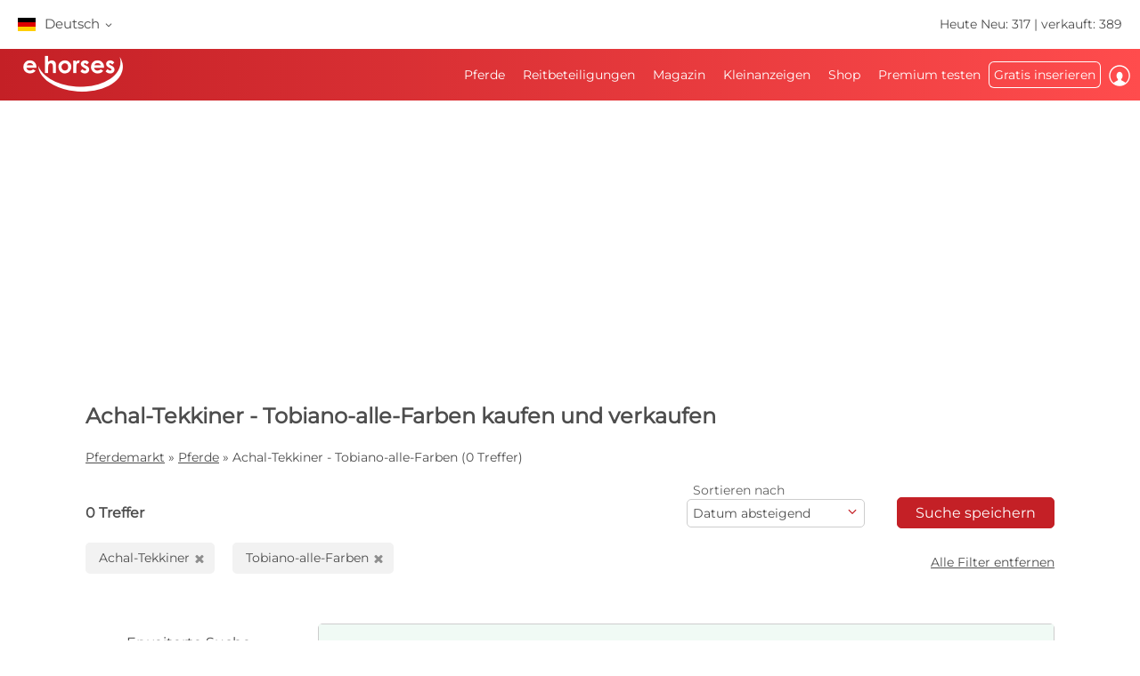

--- FILE ---
content_type: text/html; charset=utf-8
request_url: https://www.ehorses.de/pferdekauf/achal-tekkiner.tobiano-alle-farben.html
body_size: 49656
content:
<!DOCTYPE html>


<html lang="de">
<head>
	<meta charset="UTF-8">
	
		<meta name="robots" content="index,follow" />
	

	<title>Achal-tekkiner Tobiano-alle-farben  kaufen und verkaufen | ehorses.de</title>
	<meta name="description" content="ehorses.de: Achal-tekkiner&amp;#10004; Tobiano-alle-farben&amp;#10004; &amp;#10004; kaufen und verkaufen&amp;#10004; Pferde kaufen und Pferde verkaufen auf Europas führendem Pferdemarkt" />
	<meta name="author" content="ehorses GmbH &amp; Co. KG" />
	<meta name="viewport" content="width=device-width, initial-scale=1, minimum-scale=1.0" />

	
	<meta property="og:image" content="https://www.ehorses.de/grafiken/ehorses_logo_200x200.jpg" />
	<meta property="og:image:secure_url" content="https://www.ehorses.de/grafiken/ehorses_logo_200x200.jpg" />
	<meta property="og:url" content="https://www.ehorses.de/pferdekauf/achal-tekkiner.tobiano-alle-farben.html" />
	<meta property="og:title" content="Achal-tekkiner Tobiano-alle-farben  kaufen und verkaufen | ehorses.de" />
	<meta property="og:type" content="website" />
	<meta property="og:description" content="ehorses.de: Achal-tekkiner&amp;#10004; Tobiano-alle-farben&amp;#10004; &amp;#10004; kaufen und verkaufen&amp;#10004; Pferde kaufen und Pferde verkaufen auf Europas führendem Pferdemarkt" />
	<meta property="fb:app_id" content="1383102931943086" />
	

	<link rel="canonical" href="https://www.ehorses.de/pferdekauf/achal-tekkiner.tobiano-alle-farben.html" />

	<link rel="apple-touch-icon" sizes="152x152" href="/favicon/apple-touch-icon-152x152.png" />
	<link rel="apple-touch-icon" sizes="144x144" href="/favicon/apple-touch-icon-144x144.png" />
	<link rel="apple-touch-icon" sizes="120x120" href="/favicon/apple-touch-icon-120x120.png" />
	<link rel="apple-touch-icon" sizes="114x114" href="/favicon/apple-touch-icon-114x114.png" />
	<link rel="apple-touch-icon" sizes="76x76" href="/favicon/apple-touch-icon-76x76.png" />
	<link rel="apple-touch-icon" sizes="72x72" href="/favicon/apple-touch-icon-72x72.png" />
	<link rel="apple-touch-icon" sizes="57x57" href="/favicon/apple-touch-icon-57x57.png" />
	<link rel="apple-touch-icon" href="/favicon/apple-touch-icon-precomposed.png" />
	<link rel="icon" type="image/png" href="/favicon/favicon-32.png" sizes="32x32" />
	<link rel="icon" type="image/png" href="/favicon/favicon-24.png" sizes="24x24" />
	<link rel="icon" type="image/png" href="/favicon/favicon-16.png" sizes="16x16" />
	<link rel="shortcut icon" href="/favicon/favicon.ico" />

	<link rel="preconnect" href="//media.ehorses.de" />
	<link rel="dns-prefetch" href="//media.ehorses.de" />
	<link rel="dns-prefetch" href="//www.googletagservices.com" />
	<link rel="dns-prefetch" href="//www.googletagmanager.com" />
	<link rel="dns-prefetch" href="//www.google-analytics.com" />
	

<link rel="alternate" hreflang="x-default" href="https://www.ehorses.com/buy-horse/akhal-teke.tobiano-all-colors.html"/>
<link rel="alternate" hreflang="de-DE" href="https://www.ehorses.de/pferdekauf/achal-tekkiner.tobiano-alle-farben.html"/>
<link rel="alternate" hreflang="de-AT" href="https://www.ehorses.at/pferdekauf/achal-tekkiner.tobiano-alle-farben.html"/>
<link rel="alternate" hreflang="de-CH" href="https://www.ehorses.ch/pferdekauf/achal-tekkiner.tobiano-alle-farben.html"/>
<link rel="alternate" hreflang="de" href="https://www.ehorses.de/pferdekauf/achal-tekkiner.tobiano-alle-farben.html"/>
<link rel="alternate" hreflang="nl-BE" href="https://www.ehorses.be/paardenkoop/akhal-teke.tobiano-alle-kleuren.html"/>
<link rel="alternate" hreflang="nl" href="https://www.ehorses.nl/paardenkoop/akhal-teke.tobiano-alle-kleuren.html"/>
<link rel="alternate" hreflang="en-GB" href="https://www.ehorses.co.uk/buy-horse/akhal-teke.tobiano-all-colors.html"/>
<link rel="alternate" hreflang="en-US" href="https://www.ehorses.com/buy-horse/akhal-teke.tobiano-all-colors.html"/>
<link rel="alternate" hreflang="en" href="https://www.ehorses.com/buy-horse/akhal-teke.tobiano-all-colors.html"/>
<link rel="alternate" hreflang="es" href="https://www.ehorses.es/comprar-caballo/akhal-teke.tobiano-todas-las-capas.html"/>
<link rel="alternate" hreflang="pl" href="https://www.ehorses.pl/kup-konia/kon-achal-tekinsk.tobiano-wszelkich-masci.html"/>

	<link rel="preload" href="/css/fonts/ehorsesfont.woff?v=3" as="font" crossorigin />
	<link rel="preload" href="/css/fonts/material-symbols-rounded.woff2" as="font" crossorigin />
	
	<link href="/bundles/styles/searchresults?v=7LQBWV8V5OK41F3oWfPoQ383tx8yAnR_tTfrthJB45k1" rel="stylesheet"/>

	
	
	
	<script type="text/javascript">dataLayer=[{
  "ehorses_site": "ehorses",
  "ehorses_discipline": [],
  "ehorses_type": [],
  "ehorses_zone": "ergebnisse",
  "ehorses_price": "",
  "ehorses_tld": "de",
  "ehorses_lang": "de",
  "ehorses_age": "",
  "ehorses_height": "",
  "ehorses_race": [
    "Achal-Tekkiner"
  ],
  "ehorses_sex": "",
  "ehorses_user": "Basis",
  "ehorses_noAds": "0"
}];</script><script>(function(w,d,s,l,i){w[l]=w[l]||[];w[l].push({'gtm.start':new Date().getTime(),event:'gtm.js'});var f=d.getElementsByTagName(s)[0],j=d.createElement(s),dl=l!='dataLayer'?'&l='+l:'';j.async=true;j.src='https://www.googletagmanager.com/gtm.js?id='+i+dl;f.parentNode.insertBefore(j,f);})(window,document,'script','dataLayer','GTM-N3S2QM');</script>
	



	
	<script src="/js/ehorses.ppid.js" defer="defer"></script>
	
		<script defer = "defer" src=https://cdns.symplr.de/ehorses.de/ehorses.js></script>
	

</head>

<body id="pages_searchresults" class="pages_searchresults">
	<noscript><iframe src="https://www.googletagmanager.com/ns.html?id=GTM-N3S2QM" height="0" width="0" style="display:none;visibility:hidden" title="Google Tagmanager"></iframe></noscript>

	<header>
	

<div id="headlinebar">
	


<div id="menueLang">
	<div class="flag de">Deutsch <span class="iconfont fs12 va_mid">b</span></div>

	<div class="menueLangSub">
		
			<div class="language">
				<a href="https://www.ehorses.at/pferdekauf/achal-tekkiner.tobiano-alle-farben.html" class="noline flag at">Deutsch</a>
			</div>
		
			<div class="language">
				<a href="https://www.ehorses.ch/pferdekauf/achal-tekkiner.tobiano-alle-farben.html" class="noline flag ch">Deutsch</a>
			</div>
		
			<div class="language">
				<a href="https://www.ehorses.it" class="noline flag it">Italiano</a>
			</div>
		
			<div class="language">
				<a href="https://www.ehorses.pl/kup-konia/kon-achal-tekinsk.tobiano-wszelkich-masci.html" class="noline flag pl">Polski</a>
			</div>
		
			<div class="language">
				<a href="https://www.ehorses.com/buy-horse/akhal-teke.tobiano-all-colors.html" class="noline flag us">English</a>
			</div>
		
			<div class="language">
				<a href="https://www.ehorses.co.uk/buy-horse/akhal-teke.tobiano-all-colors.html" class="noline flag gb">English</a>
			</div>
		
			<div class="language">
				<a href="https://www.ehorses.be/paardenkoop/akhal-teke.tobiano-alle-kleuren.html" class="noline flag be">Nederlands</a>
			</div>
		
			<div class="language">
				<a href="https://www.ehorses.nl/paardenkoop/akhal-teke.tobiano-alle-kleuren.html" class="noline flag nl">Nederlands</a>
			</div>
		
			<div class="language">
				<a href="https://www.ehorses.es/comprar-caballo/akhal-teke.tobiano-todas-las-capas.html" class="noline flag es">Español</a>
			</div>
		
			<div class="language">
				<a href="https://www.ehorses.fr" class="noline flag fr">Français</a>
			</div>
		
	</div>
</div>

	<div class="rightPart">
		<a href="https://www.ehorses.de/aktuelle-neue-pferde.html" class="noline">Heute Neu: 317</a> | <a href="https://www.ehorses.de/static/soldhorses" class="noline">verkauft: 389</a>
	</div>
</div>

<div id="pagenav" class="is-flyoutnav-ready">
	<div id="flyoutnav-veil" class="flyoutnav-veil is-flyoutnav-veil-ready"></div>	
	<nav id="menubar" class="flyoutnav ">
		<div id="naviClose" class="flyoutnav--close iconfont">H</div>
		<div class="rightPart">
			<ul id="menu">
	<li id="menuMainItem-1" class="menuItem">
		

		<a href="/"   data-eventcategory="Hauptmenue" data-eventaction="Pferde">
			Pferde

			
		</a>

		
			<div class="iconfont submenuIcon">b</div>

			<div class="submenu nodisplay">
				<div class="arrow"></div>

				
					<ul>
						
							<li>
                                <a id='035f6807-e1cf-494e-ab6c-7268d65a5240' href="/verkaufspferde"   class="menuSubItem " data-eventcategory="Hauptmenue" data-eventaction="Pferde" data-eventlabel="Verkaufspferde">
                                    Verkaufspferde
	                                
                                </a>
								
							</li>
						
							<li>
                                <a id='22c94576-9348-4fb7-a31f-e2762c57ca6d' href="/pferdekauf/pony.html"   class="menuSubItem " data-eventcategory="Hauptmenue" data-eventaction="Pferde" data-eventlabel="Ponys">
                                    Ponys
	                                
                                </a>
								
							</li>
						
							<li>
                                <a id='815cf6a7-6ef6-4406-a173-aa5ba9a9fc59' href="/fohlen"   class="menuSubItem " data-eventcategory="Hauptmenue" data-eventaction="Pferde" data-eventlabel="Fohlen">
                                    Fohlen
	                                
                                </a>
								
							</li>
						
							<li>
                                <a id='0d67665e-d03c-49fe-8117-3540c3f774ff' href="/deckhengste"   class="menuSubItem " data-eventcategory="Hauptmenue" data-eventaction="Pferde" data-eventlabel="Deckhengste">
                                    Deckhengste
	                                
                                </a>
								
							</li>
						
							<li>
                                <a id='537c23b6-7d07-407b-8be8-380be9c34388' href="/pferdekauf/dressurpferde.html"   class="menuSubItem " data-eventcategory="Hauptmenue" data-eventaction="Pferde" data-eventlabel="Dressurpferde">
                                    Dressurpferde
	                                
                                </a>
								
							</li>
						
							<li>
                                <a id='46b403a4-b6f9-4f3c-8f45-96492f0ef557' href="/pferdekauf/springpferde.html"   class="menuSubItem " data-eventcategory="Hauptmenue" data-eventaction="Pferde" data-eventlabel="Springpferde">
                                    Springpferde
	                                
                                </a>
								
							</li>
						
							<li>
                                <a id='4d24eebd-313b-4521-8d52-09a0a9e542d1' href="/pferdekauf/westernpferde.html"   class="menuSubItem " data-eventcategory="Hauptmenue" data-eventaction="Pferde" data-eventlabel="Westernpferde">
                                    Westernpferde
	                                
		                                <span class="iconfont iconAfter">d</span>
	                                
                                </a>
								
								<div class="subsubmenu nodisplay">
									<ul> 
										
										<li>
											<a id='cba2a24c-b96b-11f0-b664-a8a1592ff240' 
											   href="/pferdekauf/westernpferde.html" 
												 
												 
											   class="menuSubItem " 
											   data-eventcategory="Hauptmenue" 
											   data-eventaction="Westernpferde" 
											   data-eventlabel="Western Riding">
												Western Riding
											</a>
										</li>   
										
										<li>
											<a id='cba2a314-b96b-11f0-b664-a8a1592ff240' 
											   href="/pferdekauf/reiningpferde.html" 
												 
												 
											   class="menuSubItem " 
											   data-eventcategory="Hauptmenue" 
											   data-eventaction="Westernpferde" 
											   data-eventlabel="Reining">
												Reining
											</a>
										</li>   
										
										<li>
											<a id='cba2a3d5-b96b-11f0-b664-a8a1592ff240' 
											   href="/pferdekauf/cowhorses.html" 
												 
												 
											   class="menuSubItem " 
											   data-eventcategory="Hauptmenue" 
											   data-eventaction="Westernpferde" 
											   data-eventlabel="Cowhorse">
												Cowhorse
											</a>
										</li>   
										
										<li>
											<a id='cba2a496-b96b-11f0-b664-a8a1592ff240' 
											   href="/pferdekauf/cuttinghorses.html" 
												 
												 
											   class="menuSubItem " 
											   data-eventcategory="Hauptmenue" 
											   data-eventaction="Westernpferde" 
											   data-eventlabel="Cutting">
												Cutting
											</a>
										</li>   
										
										<li>
											<a id='cba2a557-b96b-11f0-b664-a8a1592ff240' 
											   href="/pferdekauf/pleasure.html" 
												 
												 
											   class="menuSubItem " 
											   data-eventcategory="Hauptmenue" 
											   data-eventaction="Westernpferde" 
											   data-eventlabel="Western Pleasure">
												Western Pleasure
											</a>
										</li>   
										
										<li>
											<a id='cba2a618-b96b-11f0-b664-a8a1592ff240' 
											   href="/pferdekauf/trail.html" 
												 
												 
											   class="menuSubItem " 
											   data-eventcategory="Hauptmenue" 
											   data-eventaction="Westernpferde" 
											   data-eventlabel="Trail">
												Trail
											</a>
										</li>   
										
										<li>
											<a id='cba2a6d8-b96b-11f0-b664-a8a1592ff240' 
											   href="/pferdekauf/ranch-riding.html" 
												 
												 
											   class="menuSubItem " 
											   data-eventcategory="Hauptmenue" 
											   data-eventaction="Westernpferde" 
											   data-eventlabel="Versatility Ranch Horse">
												Versatility Ranch Horse
											</a>
										</li>   
										
									</ul>
								</div>
								
							</li>
						
							<li>
                                <a id='ca8971c9-b438-4873-98ac-45b40e00b23b' href="/pferdekauf/voltigierpferde.html"   class="menuSubItem " data-eventcategory="Hauptmenue" data-eventaction="Pferde" data-eventlabel="Voltigierpferde">
                                    Voltigierpferde
	                                
                                </a>
								
							</li>
						
							<li>
                                <a id='52e303e4-3f50-4524-91fd-99593e223bb1' href="/pferdekauf/freizeitpferde.html"   class="menuSubItem " data-eventcategory="Hauptmenue" data-eventaction="Pferde" data-eventlabel="Freizeitpferde">
                                    Freizeitpferde
	                                
                                </a>
								
							</li>
						
							<li>
                                <a id='2214bd9c-7fc5-40d2-ab06-9ef9b23e074f' href="/topsellersearch"   class="menuSubItem " data-eventcategory="Hauptmenue" data-eventaction="Pferde" data-eventlabel="Verkäufer">
                                    Verkäufer
	                                
                                </a>
								
							</li>
						
							<li>
                                <a id='cabeb8c0-08b6-4248-b9a4-02fc619257fc' href="/horse/choosetype"   class="menuSubItem fwbold fw-bold" data-eventcategory="Hauptmenue" data-eventaction="Pferde" data-eventlabel="Jetzt inserieren">
                                    Jetzt inserieren
	                                
                                </a>
								
							</li>
						
					</ul>
				
			</div>
		
	</li>

	<li id="menuMainItem-2" class="menuItem">
		

		<a href="/reitbeteiligung"   data-eventcategory="Hauptmenue" data-eventaction="Reitbeteiligungen">
			Reitbeteiligungen

			
		</a>

		
			<div class="iconfont submenuIcon">b</div>

			<div class="submenu nodisplay">
				<div class="arrow"></div>

				
					<ul>
						
							<li>
                                <a id='0a1f5c5a-c045-407d-84e4-ae649b2bce20' href="/reitbeteiligung/reiter-sucht-pferd"   class="menuSubItem " data-eventcategory="Hauptmenue" data-eventaction="Reitbeteiligungen" data-eventlabel="Reiter sucht Pferd">
                                    Reiter sucht Pferd
	                                
                                </a>
								
							</li>
						
							<li>
                                <a id='b6ab8c13-46c8-43be-8822-425a542806b7' href="/reitbeteiligung/pferd-sucht-reiter"   class="menuSubItem " data-eventcategory="Hauptmenue" data-eventaction="Reitbeteiligungen" data-eventlabel="Pferd sucht Reiter">
                                    Pferd sucht Reiter
	                                
                                </a>
								
							</li>
						
							<li>
                                <a id='18bdeff9-fbbd-4d0f-81d8-05ef57b23f3b' href="/horse/create?type=4"   class="menuSubItem fwbold fw-bold" data-eventcategory="Hauptmenue" data-eventaction="Reitbeteiligungen" data-eventlabel="Jetzt inserieren">
                                    Jetzt inserieren
	                                
                                </a>
								
							</li>
						
					</ul>
				
			</div>
		
	</li>

	<li id="menuMainItem-5" class="menuItem">
		

		<a href="https://www.ehorses.de/magazin/"   data-eventcategory="Hauptmenue" data-eventaction="Magazin">
			Magazin

			
		</a>

		
			<div class="iconfont submenuIcon">b</div>

			<div class="submenu nodisplay">
				<div class="arrow"></div>

				
					<ul>
						
							<li>
                                <a id='9e5745dd-4df9-4af6-a8d2-4abf2755a90e' href="https://www.ehorses.de/magazin/pferderassen/"   class="menuSubItem " data-eventcategory="Hauptmenue" data-eventaction="Magazin" data-eventlabel="Pferderassen">
                                    Pferderassen
	                                
                                </a>
								
							</li>
						
							<li>
                                <a id='926857cd-83a1-4b88-8d84-9f0a86ecd47a' href="https://www.ehorses.de/magazin/disziplinen/"   class="menuSubItem " data-eventcategory="Hauptmenue" data-eventaction="Magazin" data-eventlabel="Reitdisziplinen">
                                    Reitdisziplinen
	                                
                                </a>
								
							</li>
						
							<li>
                                <a id='c597d4c5-8191-4905-8bfd-34996a2dc7f6' href="https://www.ehorses.de/magazin/pferdewissen/"   class="menuSubItem " data-eventcategory="Hauptmenue" data-eventaction="Magazin" data-eventlabel="Pferdewissen">
                                    Pferdewissen
	                                
                                </a>
								
							</li>
						
							<li>
                                <a id='06031e98-353f-4b51-8e5a-1d1fc4266ecd' href="https://www.ehorses.de/magazin/produkttester-werden/"   class="menuSubItem " data-eventcategory="Hauptmenue" data-eventaction="Magazin" data-eventlabel="Produkttest">
                                    Produkttest
	                                
                                </a>
								
							</li>
						
							<li>
                                <a id='a9b0b009-9b9d-4099-b3bc-355216e2b60a' href="https://www.ehorses.de/magazin/gewinnspiele/"   class="menuSubItem " data-eventcategory="Hauptmenue" data-eventaction="Magazin" data-eventlabel="Gewinnspiele">
                                    Gewinnspiele
	                                
                                </a>
								
							</li>
						
					</ul>
				
					<ul>
						
							<li>
                                <a id='51B00EB3-F87F-461E-A806-05298F27B232' href="https://www.edogs.de/magazin/"   class="menuSubItem menuItem" data-eventcategory="Hauptmenue" data-eventaction="Magazin" data-eventlabel="Hunde-Magazin">
                                    Hunde-Magazin
	                                
                                </a>
								
							</li>
						
							<li>
                                <a id='0F8E072A-EDEC-4E0A-9A86-C6F420AFF565' href="https://www.ecats.de/"   class="menuSubItem menuItem" data-eventcategory="Hauptmenue" data-eventaction="Magazin" data-eventlabel="Katzen-Magazin">
                                    Katzen-Magazin
	                                
                                </a>
								
							</li>
						
					</ul>
				
			</div>
		
	</li>

	<li id="menuMainItem-7" class="menuItem">
		

		<a href="/kleinanzeigen"   data-eventcategory="Hauptmenue" data-eventaction="Kleinanzeigen">
			Kleinanzeigen

			
		</a>

		
			<div class="iconfont submenuIcon">b</div>

			<div class="submenu nodisplay">
				<div class="arrow"></div>

				
					<ul>
						
							<li>
                                <a id='158d5939-0009-435f-9ea8-263a8ed93bf2' href="/kleinanzeigen/pferde"   class="menuSubItem " data-eventcategory="Hauptmenue" data-eventaction="Kleinanzeigen" data-eventlabel="Für das Pferd">
                                    Für das Pferd
	                                
                                </a>
								
							</li>
						
							<li>
                                <a id='35ca69df-543f-419d-a855-cfe640816cec' href="/kleinanzeigen/reiter"   class="menuSubItem " data-eventcategory="Hauptmenue" data-eventaction="Kleinanzeigen" data-eventlabel="Für den Reiter">
                                    Für den Reiter
	                                
                                </a>
								
							</li>
						
							<li>
                                <a id='13028b50-00c9-432f-bbfb-6322c7928933' href="/kleinanzeigen/stall"   class="menuSubItem " data-eventcategory="Hauptmenue" data-eventaction="Kleinanzeigen" data-eventlabel="Rund um den Stall">
                                    Rund um den Stall
	                                
                                </a>
								
							</li>
						
							<li>
                                <a id='ed5dbf78-ff1d-448d-9217-b7a33a2e4765' href="/kleinanzeigen/kutschen-und-fahrzeuge"   class="menuSubItem " data-eventcategory="Hauptmenue" data-eventaction="Kleinanzeigen" data-eventlabel="Kutschen und Fahrzeuge">
                                    Kutschen und Fahrzeuge
	                                
                                </a>
								
							</li>
						
							<li>
                                <a id='03E29A51-7DA6-4013-8A6C-C9FAA72E6707' href="/kleinanzeigen/landmaschinen"   class="menuSubItem " data-eventcategory="Hauptmenue" data-eventaction="Kleinanzeigen" data-eventlabel="Landmaschinen">
                                    Landmaschinen
	                                
                                </a>
								
							</li>
						
							<li>
                                <a id='f0c76501-d0db-4337-b6da-e756736296a9' href="/kleinanzeigen/immobilien"   class="menuSubItem " data-eventcategory="Hauptmenue" data-eventaction="Kleinanzeigen" data-eventlabel="Pferdeimmobilien">
                                    Pferdeimmobilien
	                                
                                </a>
								
							</li>
						
							<li>
                                <a id='5726eff6-bf44-451c-a391-8fa64db84483' href="/pferdejobs"   class="menuSubItem " data-eventcategory="Hauptmenue" data-eventaction="Kleinanzeigen" data-eventlabel="Stellenanzeigen">
                                    Stellenanzeigen
	                                
                                </a>
								
							</li>
						
							<li>
                                <a id='67e93461-a4a4-4afc-9312-fda2843cd790' href="/kleinanzeigen/stall-frei"   class="menuSubItem " data-eventcategory="Hauptmenue" data-eventaction="Kleinanzeigen" data-eventlabel="Stall frei">
                                    Stall frei
	                                
                                </a>
								
							</li>
						
							<li>
                                <a id='82e57b51-5bdd-4bab-affa-b3c9cd43385b' href="/reiterferien"   class="menuSubItem " data-eventcategory="Hauptmenue" data-eventaction="Kleinanzeigen" data-eventlabel="Reiterferien">
                                    Reiterferien
	                                
                                </a>
								
							</li>
						
							<li>
                                <a id='2f52d5f1-5586-4edb-be81-0821eab5288d' href="https://www.edogs.de" target='_blank'  class="menuSubItem " data-eventcategory="Hauptmenue" data-eventaction="Kleinanzeigen" data-eventlabel="Hundemarkt">
                                    Hundemarkt
	                                
                                </a>
								
							</li>
						
							<li>
                                <a id='47d0f863-c569-49b3-98b1-20977da743a7' href="/kleinanzeigen/form"   class="menuSubItem fwbold fw-bold" data-eventcategory="Hauptmenue" data-eventaction="Kleinanzeigen" data-eventlabel="Jetzt inserieren">
                                    Jetzt inserieren
	                                
                                </a>
								
							</li>
						
					</ul>
				
			</div>
		
	</li>

	<li id="menuMainItem-inpetto-shop" class="menuItem">
		

		<a href="https://inpetto.com/c/pferde?inp_ref=ehorses" target='_blank' rel='nofollow' data-eventcategory="Hauptmenue" data-eventaction="Shop">
			Shop

			
		</a>

		
	</li>

	<li id="menuMainItem-12" class="menuItem onlyTM showIcon showAlways">
		

		<a href="/premium/info"   data-eventcategory="Hauptmenue" data-eventaction="Premium testen">
			
				<span class="iconfont iconBefore">&#xe091;</span>
			Premium testen

			
				<span class="iconfont iconAfter">&#xe091;</span>
			
		</a>

		
	</li>

	<li id="menuMainItem-13" class="menuItem mobileOnly">
		

		<a href="https://info.ehorses.de/prices/preise" target='_blank'  data-eventcategory="Hauptmenue" data-eventaction="Preisübersicht">
			Preisübersicht

			
		</a>

		
	</li>

	<li id="menuMainItem-4" class="menuItem menu-link-choose-type showAlways">
		

		<a href="/horse/choosetype"   data-eventcategory="Hauptmenue" data-eventaction="Gratis inserieren">
			Gratis inserieren

			
		</a>

		
			<div class="iconfont submenuIcon">b</div>

			<div class="submenu nodisplay">
				<div class="arrow"></div>

				
					<ul>
						
							<li>
                                <a id='d12621b9-ea68-4089-9173-173e35ed4379' href="/horse/choosetype"   class="menuSubItem fwbold fw-bold" data-eventcategory="Hauptmenue" data-eventaction="Gratis inserieren" data-eventlabel="Jetzt inserieren">
                                    Jetzt inserieren
	                                
                                </a>
								
							</li>
						
							<li>
                                <a id='7dcf4bb9-71bd-4460-aa6a-9353089cb9ee' href="/premium/info"   class="menuSubItem navTipp" data-eventcategory="Hauptmenue" data-eventaction="Gratis inserieren" data-eventlabel="Unbegrenzt inserieren &lt;span class=&#39;bg-secondary fc-white sizeS&#39;&gt;Tipp!&lt;/span&gt;">
                                    Unbegrenzt inserieren <span class='bg-secondary fc-white sizeS'>Tipp!</span>
	                                
                                </a>
								
							</li>
						
							<li>
                                <a id='0d3fc846-c1f5-45ab-a731-ec793749c7fe' href="https://info.ehorses.de/prices/preise" target='_blank'  class="menuSubItem desktopOnly" data-eventcategory="Hauptmenue" data-eventaction="Gratis inserieren" data-eventlabel="Preisübersicht">
                                    Preisübersicht
	                                
                                </a>
								
							</li>
						
					</ul>
				
			</div>
		
	</li>

	<li id="menuMainItem-6" class="menuItem showIcon showAlways">
		
			<div id="myEhorsesAllNotifications" class="new-note"></div>
		

		<a href="/myehorses/index"   data-eventcategory="Hauptmenue" data-eventaction="Einloggen">
			
				<span class="iconfont iconBefore">&#xe093;</span>
			Einloggen

			
					<div class="sublogin">hier einloggen</div>
				
		</a>

		
	</li>
</ul>
		</div>
		
        <div id="menubarMenu" class="mobileOnly">
		    <div id="misc" class="p10 w100pro mt30">
			    <a href="/horse/choosetype" class="btnPetrol">Jetzt inserieren</a>
		    </div>
	        
	        
                <div id="mobileLogin" class="p10 w100pro ">
            		<a href="https://www.ehorses.de/account/login?ref=" class="btnGreyInv">Anmelden</a>
            	</div>
            
	        
            <ul id="mobileMenu" class="mobileOnly">
	<li id="menuMainItem-14" class="menuItem category mobileOnly ">
		<a href="/myehorses/index"  class='red'  data-eventcategory="Hauptmenue" data-eventaction="Mein ehorses">
			Mein ehorses

			
		</a>
	
		
			<div class="iconfont submenuIcon navArrow">b</div>

			<div class="submenu nodisplay">
				<div class="arrow"></div>

				
					<ul class="mobileMenuList">
						
								<li>
									<a id='33a027e0-5304-430e-9881-aa13d2145b79' 
										href="/horse/choosetype" 
										 
										 
										class="myehorsessubitem" 
										data-eventcategory="Hauptmenue" 
										data-eventaction="Mein ehorses" 
										data-eventlabel="Jetzt inserieren">
										Jetzt inserieren
									</a>
									
								</li>
						
								<li>
									<a id='myEhorsesMessagesMobile' 
										href="/myehorses/messages" 
										 
										 
										class="myehorsessubitem" 
										data-eventcategory="Hauptmenue" 
										data-eventaction="Mein ehorses" 
										data-eventlabel="Posteingang">
										Posteingang
									</a>
									
								</li>
						
								<li>
									<a id='4de3d6b3-bcce-4135-8d3f-a2e8789e55cc' 
										href="/myehorses/watchlist" 
										 
										 
										class="myehorsessubitem" 
										data-eventcategory="Hauptmenue" 
										data-eventaction="Mein ehorses" 
										data-eventlabel="Favoriten">
										Favoriten
									</a>
									
								</li>
						
								<li>
									<a id='4190a2e6-7dad-42a7-a4b7-39a101b7b205' 
										href="/myehorses/management?submenu=pd" 
										 
										 
										class="myehorsessubitem" 
										data-eventcategory="Hauptmenue" 
										data-eventaction="Mein ehorses" 
										data-eventlabel="Profil">
										Profil
									</a>
									
								</li>
						
					</ul>
				
			</div>
		
	</li>


<li class="category">Suchen</li>


	<li id="menuMainItem-1" class="menuItem ">
		<a href="/"    data-eventcategory="Hauptmenue" data-eventaction="Pferde">
			Pferde

			
		</a>
	
		
			<div class="iconfont submenuIcon navArrow">b</div>

			<div class="submenu nodisplay">
				<div class="arrow"></div>

				
					<ul class="mobileMenuList">
						
								<li>
									<a id='035f6807-e1cf-494e-ab6c-7268d65a5240' 
										href="/verkaufspferde" 
										 
										 
										class="" 
										data-eventcategory="Hauptmenue" 
										data-eventaction="Pferde" 
										data-eventlabel="Verkaufspferde">
										Verkaufspferde
									</a>
									
								</li>
						
								<li>
									<a id='22c94576-9348-4fb7-a31f-e2762c57ca6d' 
										href="/pferdekauf/pony.html" 
										 
										 
										class="" 
										data-eventcategory="Hauptmenue" 
										data-eventaction="Pferde" 
										data-eventlabel="Ponys">
										Ponys
									</a>
									
								</li>
						
								<li>
									<a id='815cf6a7-6ef6-4406-a173-aa5ba9a9fc59' 
										href="/fohlen" 
										 
										 
										class="" 
										data-eventcategory="Hauptmenue" 
										data-eventaction="Pferde" 
										data-eventlabel="Fohlen">
										Fohlen
									</a>
									
								</li>
						
								<li>
									<a id='0d67665e-d03c-49fe-8117-3540c3f774ff' 
										href="/deckhengste" 
										 
										 
										class="" 
										data-eventcategory="Hauptmenue" 
										data-eventaction="Pferde" 
										data-eventlabel="Deckhengste">
										Deckhengste
									</a>
									
								</li>
						
								<li>
									<a id='537c23b6-7d07-407b-8be8-380be9c34388' 
										href="/pferdekauf/dressurpferde.html" 
										 
										 
										class="" 
										data-eventcategory="Hauptmenue" 
										data-eventaction="Pferde" 
										data-eventlabel="Dressurpferde">
										Dressurpferde
									</a>
									
								</li>
						
								<li>
									<a id='46b403a4-b6f9-4f3c-8f45-96492f0ef557' 
										href="/pferdekauf/springpferde.html" 
										 
										 
										class="" 
										data-eventcategory="Hauptmenue" 
										data-eventaction="Pferde" 
										data-eventlabel="Springpferde">
										Springpferde
									</a>
									
								</li>
						
								<li>
									<a id='4d24eebd-313b-4521-8d52-09a0a9e542d1' 
										href="/pferdekauf/westernpferde.html" 
										 
										 
										class="" 
										data-eventcategory="Hauptmenue" 
										data-eventaction="Pferde" 
										data-eventlabel="Westernpferde">
										Westernpferde
									</a>
									
										<div class="iconfont subsubmenuIcon navArrow">b</div>
										<div class="subsubmenu nodisplay">
	                                        <div class="arrow"></div>
											<ul class="mobileMenuList">
											
												<li>
													<a id='cba2a24c-b96b-11f0-b664-a8a1592ff240' 
		                                                href="/pferdekauf/westernpferde.html" 
		                                                 
		                                                 
		                                                class="" 
		                                                data-eventcategory="Hauptmenue" 
		                                                data-eventaction="Pferde" 
		                                                data-eventlabel="Western Riding">
		                                                Western Riding
	                                                </a>
												</li>
											
												<li>
													<a id='cba2a314-b96b-11f0-b664-a8a1592ff240' 
		                                                href="/pferdekauf/reiningpferde.html" 
		                                                 
		                                                 
		                                                class="" 
		                                                data-eventcategory="Hauptmenue" 
		                                                data-eventaction="Pferde" 
		                                                data-eventlabel="Reining">
		                                                Reining
	                                                </a>
												</li>
											
												<li>
													<a id='cba2a3d5-b96b-11f0-b664-a8a1592ff240' 
		                                                href="/pferdekauf/cowhorses.html" 
		                                                 
		                                                 
		                                                class="" 
		                                                data-eventcategory="Hauptmenue" 
		                                                data-eventaction="Pferde" 
		                                                data-eventlabel="Cowhorse">
		                                                Cowhorse
	                                                </a>
												</li>
											
												<li>
													<a id='cba2a496-b96b-11f0-b664-a8a1592ff240' 
		                                                href="/pferdekauf/cuttinghorses.html" 
		                                                 
		                                                 
		                                                class="" 
		                                                data-eventcategory="Hauptmenue" 
		                                                data-eventaction="Pferde" 
		                                                data-eventlabel="Cutting">
		                                                Cutting
	                                                </a>
												</li>
											
												<li>
													<a id='cba2a557-b96b-11f0-b664-a8a1592ff240' 
		                                                href="/pferdekauf/pleasure.html" 
		                                                 
		                                                 
		                                                class="" 
		                                                data-eventcategory="Hauptmenue" 
		                                                data-eventaction="Pferde" 
		                                                data-eventlabel="Western Pleasure">
		                                                Western Pleasure
	                                                </a>
												</li>
											
												<li>
													<a id='cba2a618-b96b-11f0-b664-a8a1592ff240' 
		                                                href="/pferdekauf/trail.html" 
		                                                 
		                                                 
		                                                class="" 
		                                                data-eventcategory="Hauptmenue" 
		                                                data-eventaction="Pferde" 
		                                                data-eventlabel="Trail">
		                                                Trail
	                                                </a>
												</li>
											
												<li>
													<a id='cba2a6d8-b96b-11f0-b664-a8a1592ff240' 
		                                                href="/pferdekauf/ranch-riding.html" 
		                                                 
		                                                 
		                                                class="" 
		                                                data-eventcategory="Hauptmenue" 
		                                                data-eventaction="Pferde" 
		                                                data-eventlabel="Versatility Ranch Horse">
		                                                Versatility Ranch Horse
	                                                </a>
												</li>
											
											</ul>
										</div>
									
								</li>
						
								<li>
									<a id='ca8971c9-b438-4873-98ac-45b40e00b23b' 
										href="/pferdekauf/voltigierpferde.html" 
										 
										 
										class="" 
										data-eventcategory="Hauptmenue" 
										data-eventaction="Pferde" 
										data-eventlabel="Voltigierpferde">
										Voltigierpferde
									</a>
									
								</li>
						
								<li>
									<a id='52e303e4-3f50-4524-91fd-99593e223bb1' 
										href="/pferdekauf/freizeitpferde.html" 
										 
										 
										class="" 
										data-eventcategory="Hauptmenue" 
										data-eventaction="Pferde" 
										data-eventlabel="Freizeitpferde">
										Freizeitpferde
									</a>
									
								</li>
						
								<li>
									<a id='2214bd9c-7fc5-40d2-ab06-9ef9b23e074f' 
										href="/topsellersearch" 
										 
										 
										class="" 
										data-eventcategory="Hauptmenue" 
										data-eventaction="Pferde" 
										data-eventlabel="Verkäufer">
										Verkäufer
									</a>
									
								</li>
						
								<li>
									<a id='cabeb8c0-08b6-4248-b9a4-02fc619257fc' 
										href="/horse/choosetype" 
										 
										 
										class="fwbold fw-bold" 
										data-eventcategory="Hauptmenue" 
										data-eventaction="Pferde" 
										data-eventlabel="Jetzt inserieren">
										Jetzt inserieren
									</a>
									
								</li>
						
					</ul>
				
			</div>
		
	</li>

	<li id="menuMainItem-2" class="menuItem ">
		<a href="/reitbeteiligung"    data-eventcategory="Hauptmenue" data-eventaction="Reitbeteiligungen">
			Reitbeteiligungen

			
		</a>
	
		
			<div class="iconfont submenuIcon navArrow">b</div>

			<div class="submenu nodisplay">
				<div class="arrow"></div>

				
					<ul class="mobileMenuList">
						
								<li>
									<a id='0a1f5c5a-c045-407d-84e4-ae649b2bce20' 
										href="/reitbeteiligung/reiter-sucht-pferd" 
										 
										 
										class="" 
										data-eventcategory="Hauptmenue" 
										data-eventaction="Reitbeteiligungen" 
										data-eventlabel="Reiter sucht Pferd">
										Reiter sucht Pferd
									</a>
									
								</li>
						
								<li>
									<a id='b6ab8c13-46c8-43be-8822-425a542806b7' 
										href="/reitbeteiligung/pferd-sucht-reiter" 
										 
										 
										class="" 
										data-eventcategory="Hauptmenue" 
										data-eventaction="Reitbeteiligungen" 
										data-eventlabel="Pferd sucht Reiter">
										Pferd sucht Reiter
									</a>
									
								</li>
						
								<li>
									<a id='18bdeff9-fbbd-4d0f-81d8-05ef57b23f3b' 
										href="/horse/create?type=4" 
										 
										 
										class="fwbold fw-bold" 
										data-eventcategory="Hauptmenue" 
										data-eventaction="Reitbeteiligungen" 
										data-eventlabel="Jetzt inserieren">
										Jetzt inserieren
									</a>
									
								</li>
						
					</ul>
				
			</div>
		
	</li>

	<li id="menuMainItem-7" class="menuItem ">
		<a href="/kleinanzeigen"    data-eventcategory="Hauptmenue" data-eventaction="Kleinanzeigen">
			Kleinanzeigen

			
		</a>
	
		
			<div class="iconfont submenuIcon navArrow">b</div>

			<div class="submenu nodisplay">
				<div class="arrow"></div>

				
					<ul class="mobileMenuList">
						
								<li>
									<a id='158d5939-0009-435f-9ea8-263a8ed93bf2' 
										href="/kleinanzeigen/pferde" 
										 
										 
										class="" 
										data-eventcategory="Hauptmenue" 
										data-eventaction="Kleinanzeigen" 
										data-eventlabel="Für das Pferd">
										Für das Pferd
									</a>
									
								</li>
						
								<li>
									<a id='35ca69df-543f-419d-a855-cfe640816cec' 
										href="/kleinanzeigen/reiter" 
										 
										 
										class="" 
										data-eventcategory="Hauptmenue" 
										data-eventaction="Kleinanzeigen" 
										data-eventlabel="Für den Reiter">
										Für den Reiter
									</a>
									
								</li>
						
								<li>
									<a id='13028b50-00c9-432f-bbfb-6322c7928933' 
										href="/kleinanzeigen/stall" 
										 
										 
										class="" 
										data-eventcategory="Hauptmenue" 
										data-eventaction="Kleinanzeigen" 
										data-eventlabel="Rund um den Stall">
										Rund um den Stall
									</a>
									
								</li>
						
								<li>
									<a id='ed5dbf78-ff1d-448d-9217-b7a33a2e4765' 
										href="/kleinanzeigen/kutschen-und-fahrzeuge" 
										 
										 
										class="" 
										data-eventcategory="Hauptmenue" 
										data-eventaction="Kleinanzeigen" 
										data-eventlabel="Kutschen und Fahrzeuge">
										Kutschen und Fahrzeuge
									</a>
									
								</li>
						
								<li>
									<a id='03E29A51-7DA6-4013-8A6C-C9FAA72E6707' 
										href="/kleinanzeigen/landmaschinen" 
										 
										 
										class="" 
										data-eventcategory="Hauptmenue" 
										data-eventaction="Kleinanzeigen" 
										data-eventlabel="Landmaschinen">
										Landmaschinen
									</a>
									
								</li>
						
								<li>
									<a id='f0c76501-d0db-4337-b6da-e756736296a9' 
										href="/kleinanzeigen/immobilien" 
										 
										 
										class="" 
										data-eventcategory="Hauptmenue" 
										data-eventaction="Kleinanzeigen" 
										data-eventlabel="Pferdeimmobilien">
										Pferdeimmobilien
									</a>
									
								</li>
						
								<li>
									<a id='5726eff6-bf44-451c-a391-8fa64db84483' 
										href="/pferdejobs" 
										 
										 
										class="" 
										data-eventcategory="Hauptmenue" 
										data-eventaction="Kleinanzeigen" 
										data-eventlabel="Stellenanzeigen">
										Stellenanzeigen
									</a>
									
								</li>
						
								<li>
									<a id='67e93461-a4a4-4afc-9312-fda2843cd790' 
										href="/kleinanzeigen/stall-frei" 
										 
										 
										class="" 
										data-eventcategory="Hauptmenue" 
										data-eventaction="Kleinanzeigen" 
										data-eventlabel="Stall frei">
										Stall frei
									</a>
									
								</li>
						
								<li>
									<a id='82e57b51-5bdd-4bab-affa-b3c9cd43385b' 
										href="/reiterferien" 
										 
										 
										class="" 
										data-eventcategory="Hauptmenue" 
										data-eventaction="Kleinanzeigen" 
										data-eventlabel="Reiterferien">
										Reiterferien
									</a>
									
								</li>
						
								<li>
									<a id='2f52d5f1-5586-4edb-be81-0821eab5288d' 
										href="https://www.edogs.de" 
										target='_blank' 
										 
										class="" 
										data-eventcategory="Hauptmenue" 
										data-eventaction="Kleinanzeigen" 
										data-eventlabel="Hundemarkt">
										Hundemarkt
									</a>
									
								</li>
						
								<li>
									<a id='47d0f863-c569-49b3-98b1-20977da743a7' 
										href="/kleinanzeigen/form" 
										 
										 
										class="fwbold fw-bold" 
										data-eventcategory="Hauptmenue" 
										data-eventaction="Kleinanzeigen" 
										data-eventlabel="Jetzt inserieren">
										Jetzt inserieren
									</a>
									
								</li>
						
					</ul>
				
			</div>
		
	</li>


<li class="category">Anbieten</li>


	<li id="menuMainItem-4" class="menuItem menu-link-choose-type showAlways ">
		<a href="/horse/choosetype"    data-eventcategory="Hauptmenue" data-eventaction="Gratis inserieren">
			Gratis inserieren

			
		</a>
	
		
			<div class="iconfont submenuIcon navArrow">b</div>

			<div class="submenu nodisplay">
				<div class="arrow"></div>

				
					<ul class="mobileMenuList">
						
								<li>
									<a id='d12621b9-ea68-4089-9173-173e35ed4379' 
										href="/horse/choosetype" 
										 
										 
										class="fwbold fw-bold" 
										data-eventcategory="Hauptmenue" 
										data-eventaction="Gratis inserieren" 
										data-eventlabel="Jetzt inserieren">
										Jetzt inserieren
									</a>
									
								</li>
						
								<li>
									<a id='7dcf4bb9-71bd-4460-aa6a-9353089cb9ee' 
										href="/premium/info" 
										 
										 
										class="navTipp" 
										data-eventcategory="Hauptmenue" 
										data-eventaction="Gratis inserieren" 
										data-eventlabel="Unbegrenzt inserieren &lt;span class=&#39;bg-secondary fc-white sizeS&#39;&gt;Tipp!&lt;/span&gt;">
										Unbegrenzt inserieren <span class='bg-secondary fc-white sizeS'>Tipp!</span>
									</a>
									
								</li>
						
								<li>
									<a id='0d3fc846-c1f5-45ab-a731-ec793749c7fe' 
										href="https://info.ehorses.de/prices/preise" 
										target='_blank' 
										 
										class="desktopOnly" 
										data-eventcategory="Hauptmenue" 
										data-eventaction="Gratis inserieren" 
										data-eventlabel="Preisübersicht">
										Preisübersicht
									</a>
									
								</li>
						
					</ul>
				
			</div>
		
	</li>

	<li id="menuMainItem-13" class="menuItem mobileOnly ">
		<a href="https://info.ehorses.de/prices/preise" target='_blank'   data-eventcategory="Hauptmenue" data-eventaction="Preisübersicht">
			Preisübersicht

			
		</a>
	
		
	</li>

	<li id="menuMainItem-5" class="menuItem category">
		<a href="https://www.ehorses.de/magazin/"    data-eventcategory="Hauptmenue" data-eventaction="Magazin">
			Magazin

			
		</a>
	
		
	</li>

	<li id="menuMainItem-inpetto-shop" class="menuItem ">
		<a href="https://inpetto.com/c/pferde?inp_ref=ehorses" target='_blank'  rel='nofollow' data-eventcategory="Hauptmenue" data-eventaction="Shop">
			Shop

			
		</a>
	
		
	</li>

	<li id="menuMainItem-12" class="menuItem onlyTM showIcon showAlways ">
		<a href="/premium/info"    data-eventcategory="Hauptmenue" data-eventaction="Premium testen">
			Premium testen

			
		</a>
	
		
			<span class="iconfont iconAfter">&#xe091;</span>
		
	</li>
</ul>
        </div>		

        <div id="language" Class="mobileOnly p10">
            


<div id="menueLang">
	<div class="flag de">Deutsch <span class="iconfont fs12 va_mid">b</span></div>

	<div class="menueLangSub">
		
			<div class="language">
				<a href="https://www.ehorses.at/pferdekauf/achal-tekkiner.tobiano-alle-farben.html" class="noline flag at">Deutsch</a>
			</div>
		
			<div class="language">
				<a href="https://www.ehorses.ch/pferdekauf/achal-tekkiner.tobiano-alle-farben.html" class="noline flag ch">Deutsch</a>
			</div>
		
			<div class="language">
				<a href="https://www.ehorses.it" class="noline flag it">Italiano</a>
			</div>
		
			<div class="language">
				<a href="https://www.ehorses.pl/kup-konia/kon-achal-tekinsk.tobiano-wszelkich-masci.html" class="noline flag pl">Polski</a>
			</div>
		
			<div class="language">
				<a href="https://www.ehorses.com/buy-horse/akhal-teke.tobiano-all-colors.html" class="noline flag us">English</a>
			</div>
		
			<div class="language">
				<a href="https://www.ehorses.co.uk/buy-horse/akhal-teke.tobiano-all-colors.html" class="noline flag gb">English</a>
			</div>
		
			<div class="language">
				<a href="https://www.ehorses.be/paardenkoop/akhal-teke.tobiano-alle-kleuren.html" class="noline flag be">Nederlands</a>
			</div>
		
			<div class="language">
				<a href="https://www.ehorses.nl/paardenkoop/akhal-teke.tobiano-alle-kleuren.html" class="noline flag nl">Nederlands</a>
			</div>
		
			<div class="language">
				<a href="https://www.ehorses.es/comprar-caballo/akhal-teke.tobiano-todas-las-capas.html" class="noline flag es">Español</a>
			</div>
		
			<div class="language">
				<a href="https://www.ehorses.fr" class="noline flag fr">Français</a>
			</div>
		
	</div>
</div>
        </div>
	</nav>
</div>


	<div id="headerbar" class="bg_primary_gradient_linear">
		
			<a href="javascript:void(0);" id="backButton" class="iconfont">c</a>
		

		<a href="/" class="logo iconfont white">&#xe05e;</a>

		
			<a href="/myehorses/index" class="flexitem iconfont white" id="myehorsesIcon">&#xe093;</a> 
		
		<div class="navi flexitem">
			<div class="icon">
				<span></span>
				<span></span>
				<span></span>
			</div>

			<div class="text">Menü</div>
		</div>
	</div>

	</header>

	<main>

	
    
    
    <div>
        
			<div id="ehorses.de_bb_1" class="ehorses_bb_1"></div>
		
	</div>
	

    
	
	
	
		<div class="contblock posrel seo-text-top">
            <h1>Achal-Tekkiner - Tobiano-alle-Farben kaufen und verkaufen</h1>
				<div class="more-seo lh26">Mehr lesen <span class="iconfont va_top">b</span></div>
			
        </div>
	

		<div class="contblock posrel flex flex-column" id="main-container">
		
<div class="breadcrumb mx0 mb20 mt15">
	<div class="l">
	<a href="https://www.ehorses.de">Pferdemarkt</a>
		
			&raquo;
		<a href="https://www.ehorses.de/verkaufspferde">Pferde</a>
		
			&raquo;
		
			<span>Achal-Tekkiner - Tobiano-alle-Farben (0 Treffer)</span>
		
	</div>
	
		<script type="application/ld+json">
			{"@context":"https://schema.org/","@type":"BreadcrumbList","itemListElement":[{"@type":"ListItem","name":"Pferdemarkt","item":"https://www.ehorses.de","position":1},{"@type":"ListItem","name":"Pferde","item":"https://www.ehorses.de/verkaufspferde","position":2},{"@type":"ListItem","name":"Achal-Tekkiner - Tobiano-alle-Farben","item":"https://www.ehorses.de/pferdekauf/achal-tekkiner.tobiano-alle-farben.html","position":3}]}
		</script>
	
</div>




<div id="searchOptions" class="sticky-searchoptions">
    <div class="filterHeader desktop-only">
        <div class="sizeL fwbold">0 Treffer</div>
    </div>
    <div class="button-filter-input">
        <div class="option dropdown-input sortdropdown2 mr0" onmouseover="msort('asort', 'msort')" onmouseout="msorthide('asort', 'msort')">
            <div class="option sortByText optinalOption desktop-only">Sortieren nach</div>
            <a id="asort" class="asort2" href="javascript:void(0);">Datum absteigend <span class="iconfont">b</span></a>
            <div id="msort" class="msort2 truncate mt10" onmouseover="msort('asort', 'msort')" onmouseout="msorthide('asort', 'msort')">
                <div id="msortClose" class="msort--close float_right fwbold iconfont">H</div>
                <span data-href="/search?dum=dum&farbe=31&typ=93&currency=EUR&inserate=9&sortierung=datum desc&seite=1" class="prgLink"><span class="iconfont">e</span>Datum absteigend</span><span class='prgLink' data-href='/search?dum=dum&farbe=31&typ=93&currency=EUR&inserate=9&sortierung=datum&seite=1'><span class="iconfont">b</span>Datum aufsteigend</span><span class='prgLink' data-href='/search?dum=dum&farbe=31&typ=93&currency=EUR&inserate=9&sortierung=preis&seite=1'><span class="iconfont">e</span>Preis aufsteigend</span><span class='prgLink' data-href='/search?dum=dum&farbe=31&typ=93&currency=EUR&inserate=9&sortierung=preis desc&seite=1'><span class="iconfont">b</span>Preis absteigend</span><span class='prgLink' data-href='/search?dum=dum&farbe=31&typ=93&currency=EUR&inserate=9&sortierung=rasse&seite=1'><span class="iconfont">e</span>Rasse aufsteigend</span><span class='prgLink' data-href='/search?dum=dum&farbe=31&typ=93&currency=EUR&inserate=9&sortierung=rasse desc&seite=1'><span class="iconfont">b</span>Rasse absteigend</span><span class='prgLink' data-href='/search?dum=dum&farbe=31&typ=93&currency=EUR&inserate=9&sortierung=alter&seite=1'><span class="iconfont">e</span>Alter aufsteigend</span><span class='prgLink' data-href='/search?dum=dum&farbe=31&typ=93&currency=EUR&inserate=9&sortierung=alter desc&seite=1'><span class="iconfont">b</span>Alter absteigend</span><span class='prgLink' data-href='/search?dum=dum&farbe=31&typ=93&currency=EUR&inserate=9&sortierung=stockmass&seite=1'><span class="iconfont">e</span>Stockmaß aufsteigend</span><span class='prgLink' data-href='/search?dum=dum&farbe=31&typ=93&currency=EUR&inserate=9&sortierung=stockmass desc&seite=1'><span class="iconfont">b</span>Stockmaß absteigend</span>
            </div>
            
        </div>
        <button data-href="/account/login?ref=%2Fpferdekauf%2Fachal-tekkiner.tobiano-alle-farben.html%3FsaveSearch%3Dtrue&referrerPage=SavedSearch" class="openDataHref pointer btnRed btn-next-to-filter">Suche speichern</button>
    </div>

	
</div>



<div id="filterBox">
	<div class="row mobile-only tablet-only">
		<div class="filterHeader">
			<div class="sizeL fwbold">0 Treffer</div>
		</div>		
		<div class="filterBtns flex">
			<a id="filter" href="#" data-open="treeWrap" class="flexitem flex"><span class="iconfont grey">&#xe0bf;</span><span class="ml10 mr5">Filtern</span></a> 
			
			<div class="flexitem iconfont grey" id="orderByFilter" data-open="sc">&#xe0c1;</div>
		</div>
	</div>
	<div class="row selected-row">		
		<div class="selectedFilter">
			
				<div class="quickfilterBtn quickfilterBtn--selected prgLink" data-href="/pferdekauf/tobiano-alle-farben.html">
					<a href="/pferdekauf/tobiano-alle-farben.html">Achal-Tekkiner</a>
					<span class="iconfont opacity60">H</span>
				</div>
			
				<div class="quickfilterBtn quickfilterBtn--selected prgLink" data-href="/pferdekauf/achal-tekkiner.html">
					<a href="/pferdekauf/achal-tekkiner.html">Tobiano-alle-Farben</a>
					<span class="iconfont opacity60">H</span>
				</div>
			
		</div>
		<div class="filterBtns desktop-only">
			<span data-href="/search?dum=dum&currency=EUR&inserate=9" class="underline prgLink">Alle Filter entfernen</span>
			
		</div>
	</div>
	<div class="row">
		<div class="filterHeader desktop-only">
			
		</div>
		<div class="quickfilter">
			
		</div>
	</div>
</div>
<div id="filter-veil" class="mobile-only tablet-only filter-veil"></div>

<script type="text/javascript">
	document.addEventListener("DOMContentLoaded", function (event) {
		$('#orderByFilter,#filter-veil,#msortClose').click(function () {
			$('.sortdropdown2, .sortdropdown2 .msort2').toggleClass("active");
			$('.filter-veil').toggleClass("filter-veil--active");

			if ($('#treeWrap').hasClass('moveFilter')) {
				$('#treeWrap').removeClass('moveFilter');
			}
		});
	});
</script>

<script type="text/javascript">
	function msort(id1, id2) {
		$('#' + id1).css('background-color', '#FFFFFF');
		$('#' + id2).addClass("active");
	}
	function msorthide(id1, id2) {
		$('#' + id1).css('background-color', '');
		$('#' + id2).removeClass("active");
	}
</script>

<form id="prgForm" method="post" action="/search/handlesearch">
    <input id="prgQuery" type="hidden" name="query" value="L3NlYXJjaD9kdW09ZHVt" />
</form>


<div class="flex flex-row-reverse justify-between">
	<div class="se_divse w100pro">
		
			<div id="eyecatchers" class="swiper-container mbox">

				<div class="swiper-wrapper">
					
				</div>
				
			</div>
		
			<div class="box no-results">

				<div class="p20 lh28 bg_lightpetrol">
					<span class="iconfont petrol">s</span>

					<b class="sizeXL va_top">Nichts gefunden? Jetzt Suche speichern!</b>
				</div>

				<div class="p20 lh24 left">
					Speichere die Suche und wir senden dir eine E-Mail, sobald wir etwas für dich finden.
				</div>

				<div class="p20 save">
					<span class="btnRed openDataHref pointer" data-href="/account/login?ref=%2Fpferdekauf%2Fachal-tekkiner.tobiano-alle-farben.html%3FsaveSearch%3Dtrue&amp;referrerPage=SavedSearch">Suche speichern</span>
				</div>

				<div class="clear_both"></div>
			</div>

			<div class="similarHorses"></div>
		<div class='mb10'><p class='fs20'>Ähnliche Suchanfragen</p></div>
<div onclick="redirectToDetails('https://www.ehorses.de/deutsches-sportpferd-wallach-6jahre-173-cm-brauner-dressurpferd-egling/4709393.html')" class="horseBlock inserat-box-shadow height250 box mbox">
    <div class="swiper-container imgGallery" data-piccount="1">
        
        <div class="infoboxtl platin" title="gebuchtes Inseratspaket">Platin</div>
        

        <div class="swiper-wrapper">
            
            <a href="https://www.ehorses.de/deutsches-sportpferd-wallach-6jahre-173-cm-brauner-dressurpferd-egling/4709393.html" onclick="event.stopPropagation()" name="4709393" class="swiper-slide">
                <img loading="lazy" alt="Deutsches Sportpferd, Wallach, 6 Jahre, 173 cm, Brauner" title="Deutsches Sportpferd, Wallach, 6 Jahre, 173 cm, Brauner" src="https://cdn.ehorses.media/image/blur/searchresults/deutsches-sportpferd-wallach-6jahre-173-cm-brauner-dressurpferd-egling_266a1707-699e-4a54-9c2a-f9c640d14103.jpg" />
                <div class="swiper-lazy-preloader"></div>
            </a>
            
        </div>

        
    </div>

    <div class="content">
        <div class="horseInformation">
        <a href="https://www.ehorses.de/deutsches-sportpferd-wallach-6jahre-173-cm-brauner-dressurpferd-egling/4709393.html" name="4709393" class="headline noline">Deutsches Sportpferd, Wallach, 6 Jahre, 173 cm, Brauner</a>
        <a href='https://www.ehorses.de/deutsches-sportpferd-wallach-6jahre-173-cm-brauner-dressurpferd-egling/4709393.html' name='4709393' class='noline truncate fs16 mt10 horseBlock-race fwbold'>&#x2B50;&#xFE0F;FASHION DREAMBOY&#x2B50;&#xFE0F;</a><div class="deriv">V: FASHION IN BLACK | MV: SANCISCO</div>

            <div class="disciplines">
                <b>Dressur</b>
            </div>
        </div>
        <div class="btm">
            
            <div class="zip">
                <div class="flag inserat-btm-flag de">
                </div>
                <p>DE</p>
                <div class="city">
                    Egling
                </div>
            </div>
            

            <div class="price">
                
                <div class="sizeS grey">30.000 €</div>
                30.000 € VB
            </div>
        </div>
    </div>

    <div class="action saveHeartIcon icons ">
        <span 
         onclick="event.stopPropagation()"   
         id="SaveHorse4709393"
         class="iconfont watch fs30 resultWatchList watchlistMobileIcon red noUser" 
         data-horseid="4709393" 
         data-adverttype="1" 
         data-race="Deutsches Sportpferd" 
         data-price="30000">&#xe0a9;</span>
    </div>

    <div title="Neue Pferdanzeige bzw. als "NEU" markiert" class="markNew">Neu</div>

    <div class="clear_both"></div>
</div>
<div onclick="redirectToDetails('https://www.ehorses.de/connemara-wallach-6jahre-147-cm-schimmel-springpferd-jagdpferd-freizeitpferd-dressurpferd-sligo/4727683.html')" class="horseBlock inserat-box-shadow height250 box mbox">
    <div class="swiper-container imgGallery" data-piccount="15">
        
        <div class="infoboxtl platin" title="gebuchtes Inseratspaket">Platin</div>
        

        <div class="swiper-wrapper">
            
            <a href="https://www.ehorses.de/connemara-wallach-6jahre-147-cm-schimmel-springpferd-jagdpferd-freizeitpferd-dressurpferd-sligo/4727683.html" onclick="event.stopPropagation()" name="4727683" class="swiper-slide">
                <img loading="lazy" alt="Connemara, Wallach, 6 Jahre, 147 cm, Schimmel" title="Connemara, Wallach, 6 Jahre, 147 cm, Schimmel" src="https://cdn.ehorses.media/image/blur/searchresults/connemara-wallach-6jahre-147-cm-schimmel-springpferd-jagdpferd-freizeitpferd-dressurpferd-sligo_def2664b-5b88-40f0-9368-7bd3c22a2639.jpg" />
                <div class="swiper-lazy-preloader"></div>
            </a>
            
            <a href="https://www.ehorses.de/connemara-wallach-6jahre-147-cm-schimmel-springpferd-jagdpferd-freizeitpferd-dressurpferd-sligo/4727683.html" onclick="event.stopPropagation()" name="4727683" class="swiper-slide">
                <img loading="lazy" alt="Connemara, Wallach, 6 Jahre, 147 cm, Schimmel" title="Connemara, Wallach, 6 Jahre, 147 cm, Schimmel" src="https://cdn.ehorses.media/image/blur/searchresults/connemara-wallach-6jahre-147-cm-schimmel-springpferd-jagdpferd-freizeitpferd-dressurpferd-sligo_10b9b3c4-0d7d-4cb1-b39a-873a3bb7d8d8.jpg" />
                <div class="swiper-lazy-preloader"></div>
            </a>
            
            <a href="https://www.ehorses.de/connemara-wallach-6jahre-147-cm-schimmel-springpferd-jagdpferd-freizeitpferd-dressurpferd-sligo/4727683.html" onclick="event.stopPropagation()" name="4727683" class="swiper-slide">
                <img loading="lazy" alt="Connemara, Wallach, 6 Jahre, 147 cm, Schimmel" title="Connemara, Wallach, 6 Jahre, 147 cm, Schimmel" src="https://cdn.ehorses.media/image/blur/searchresults/connemara-wallach-6jahre-147-cm-schimmel-springpferd-jagdpferd-freizeitpferd-dressurpferd-sligo_8bbc1f80-de02-4096-bf9f-a7d944ab79d9.jpg" />
                <div class="swiper-lazy-preloader"></div>
            </a>
            
            <a href="https://www.ehorses.de/connemara-wallach-6jahre-147-cm-schimmel-springpferd-jagdpferd-freizeitpferd-dressurpferd-sligo/4727683.html" onclick="event.stopPropagation()" name="4727683" class="swiper-slide">
                <img loading="lazy" alt="Connemara, Wallach, 6 Jahre, 147 cm, Schimmel" title="Connemara, Wallach, 6 Jahre, 147 cm, Schimmel" src="https://cdn.ehorses.media/image/blur/searchresults/connemara-wallach-6jahre-147-cm-schimmel-springpferd-jagdpferd-freizeitpferd-dressurpferd-sligo_cf455d95-c54c-4490-b2bf-26286506e13f.jpg" />
                <div class="swiper-lazy-preloader"></div>
            </a>
            
            <a href="https://www.ehorses.de/connemara-wallach-6jahre-147-cm-schimmel-springpferd-jagdpferd-freizeitpferd-dressurpferd-sligo/4727683.html" onclick="event.stopPropagation()" name="4727683" class="swiper-slide">
                <img loading="lazy" alt="Connemara, Wallach, 6 Jahre, 147 cm, Schimmel" title="Connemara, Wallach, 6 Jahre, 147 cm, Schimmel" src="https://cdn.ehorses.media/image/blur/searchresults/connemara-wallach-6jahre-147-cm-schimmel-springpferd-jagdpferd-freizeitpferd-dressurpferd-sligo_5cd86d0f-18ed-426d-9e58-b17862f8c512.jpg" />
                <div class="swiper-lazy-preloader"></div>
            </a>
            
            <a href="https://www.ehorses.de/connemara-wallach-6jahre-147-cm-schimmel-springpferd-jagdpferd-freizeitpferd-dressurpferd-sligo/4727683.html" onclick="event.stopPropagation()" name="4727683" class="swiper-slide">
                <img loading="lazy" alt="Connemara, Wallach, 6 Jahre, 147 cm, Schimmel" title="Connemara, Wallach, 6 Jahre, 147 cm, Schimmel" src="https://cdn.ehorses.media/image/blur/searchresults/connemara-wallach-6jahre-147-cm-schimmel-springpferd-jagdpferd-freizeitpferd-dressurpferd-sligo_b5674213-bf6e-430f-a441-4bf8aa422ae1.jpg" />
                <div class="swiper-lazy-preloader"></div>
            </a>
            
            <a href="https://www.ehorses.de/connemara-wallach-6jahre-147-cm-schimmel-springpferd-jagdpferd-freizeitpferd-dressurpferd-sligo/4727683.html" onclick="event.stopPropagation()" name="4727683" class="swiper-slide">
                <img loading="lazy" alt="Connemara, Wallach, 6 Jahre, 147 cm, Schimmel" title="Connemara, Wallach, 6 Jahre, 147 cm, Schimmel" src="https://cdn.ehorses.media/image/blur/searchresults/connemara-wallach-6jahre-147-cm-schimmel-springpferd-jagdpferd-freizeitpferd-dressurpferd-sligo_95e1c0d0-be81-4fdb-95a9-dc306cd56d61.jpg" />
                <div class="swiper-lazy-preloader"></div>
            </a>
            
            <a href="https://www.ehorses.de/connemara-wallach-6jahre-147-cm-schimmel-springpferd-jagdpferd-freizeitpferd-dressurpferd-sligo/4727683.html" onclick="event.stopPropagation()" name="4727683" class="swiper-slide">
                <img loading="lazy" alt="Connemara, Wallach, 6 Jahre, 147 cm, Schimmel" title="Connemara, Wallach, 6 Jahre, 147 cm, Schimmel" src="https://cdn.ehorses.media/image/blur/searchresults/connemara-wallach-6jahre-147-cm-schimmel-springpferd-jagdpferd-freizeitpferd-dressurpferd-sligo_88a63839-3c50-4cff-9a8b-ad80518f4ac9.jpg" />
                <div class="swiper-lazy-preloader"></div>
            </a>
            
            <a href="https://www.ehorses.de/connemara-wallach-6jahre-147-cm-schimmel-springpferd-jagdpferd-freizeitpferd-dressurpferd-sligo/4727683.html" onclick="event.stopPropagation()" name="4727683" class="swiper-slide">
                <img loading="lazy" alt="Connemara, Wallach, 6 Jahre, 147 cm, Schimmel" title="Connemara, Wallach, 6 Jahre, 147 cm, Schimmel" src="https://cdn.ehorses.media/image/blur/searchresults/connemara-wallach-6jahre-147-cm-schimmel-springpferd-jagdpferd-freizeitpferd-dressurpferd-sligo_002c1cd6-be7f-4551-8d25-b975a422d8ae.jpg" />
                <div class="swiper-lazy-preloader"></div>
            </a>
            
            <a href="https://www.ehorses.de/connemara-wallach-6jahre-147-cm-schimmel-springpferd-jagdpferd-freizeitpferd-dressurpferd-sligo/4727683.html" onclick="event.stopPropagation()" name="4727683" class="swiper-slide">
                <img loading="lazy" alt="Connemara, Wallach, 6 Jahre, 147 cm, Schimmel" title="Connemara, Wallach, 6 Jahre, 147 cm, Schimmel" src="https://cdn.ehorses.media/image/blur/searchresults/connemara-wallach-6jahre-147-cm-schimmel-springpferd-jagdpferd-freizeitpferd-dressurpferd-sligo_c8263bcb-35e4-47cd-a781-35a1056d31e8.jpg" />
                <div class="swiper-lazy-preloader"></div>
            </a>
            
        </div>

        
        <div class="swiper-pagination infoboxbr ">
            <div onclick="event.stopPropagation()" id="pic-pagination" class="disp_ib va_top"></div>
        </div>
        
        <div onclick="event.stopPropagation()" class="navl iconfont">c</div>
        <div onclick="event.stopPropagation()" class="navr iconfont">d</div>
        
    </div>

    <div class="content">
        <div class="horseInformation">
        <a href="https://www.ehorses.de/connemara-wallach-6jahre-147-cm-schimmel-springpferd-jagdpferd-freizeitpferd-dressurpferd-sligo/4727683.html" name="4727683" class="headline noline">Connemara, Wallach, 6 Jahre, 147 cm, Schimmel</a>
        

            <div class="disciplines">
                <b>Springen</b> - Jagd - Freizeit - Dressur
            </div>
        </div>
        <div class="btm">
            
            <div class="zip">
                <div class="flag inserat-btm-flag ie">
                </div>
                <p>IE</p>
                <div class="city">
                    Sligo
                </div>
            </div>
            

            <div class="price">
                
                <div class="sizeS grey">5.750 €</div>
                5.750 €
            </div>
        </div>
    </div>

    <div class="action saveHeartIcon icons ">
        <span 
         onclick="event.stopPropagation()"   
         id="SaveHorse4727683"
         class="iconfont watch fs30 resultWatchList watchlistMobileIcon red noUser" 
         data-horseid="4727683" 
         data-adverttype="1" 
         data-race="Connemara" 
         data-price="5750">&#xe0a9;</span>
    </div>

    <div title="Neue Pferdanzeige bzw. als "NEU" markiert" class="markNew">Neu</div>

    <div class="clear_both"></div>
</div>
            		<div id="ehorses.de_lb_1" class="mb20 ehorses_lb_1"></div>
	            
<div onclick="redirectToDetails('https://www.ehorses.de/connemara-stute-9jahre-148-cm-schimmel-freizeitpferd-english-pleasure-springpferd-dressurpferd-sligo/4727681.html')" class="horseBlock inserat-box-shadow height250 box mbox">
    <div class="swiper-container imgGallery" data-piccount="12">
        
        <div class="infoboxtl platin" title="gebuchtes Inseratspaket">Platin</div>
        

        <div class="swiper-wrapper">
            
            <a href="https://www.ehorses.de/connemara-stute-9jahre-148-cm-schimmel-freizeitpferd-english-pleasure-springpferd-dressurpferd-sligo/4727681.html" onclick="event.stopPropagation()" name="4727681" class="swiper-slide">
                <img loading="lazy" alt="Connemara, Stute, 9 Jahre, 148 cm, Schimmel" title="Connemara, Stute, 9 Jahre, 148 cm, Schimmel" src="https://cdn.ehorses.media/image/blur/searchresults/connemara-stute-9jahre-148-cm-schimmel-freizeitpferd-english-pleasure-springpferd-dressurpferd-sligo_7caf708c-fb50-4d91-a5ca-561360e77311.jpg" />
                <div class="swiper-lazy-preloader"></div>
            </a>
            
            <a href="https://www.ehorses.de/connemara-stute-9jahre-148-cm-schimmel-freizeitpferd-english-pleasure-springpferd-dressurpferd-sligo/4727681.html" onclick="event.stopPropagation()" name="4727681" class="swiper-slide">
                <img loading="lazy" alt="Connemara, Stute, 9 Jahre, 148 cm, Schimmel" title="Connemara, Stute, 9 Jahre, 148 cm, Schimmel" src="https://cdn.ehorses.media/image/blur/searchresults/connemara-stute-9jahre-148-cm-schimmel-freizeitpferd-english-pleasure-springpferd-dressurpferd-sligo_c30f6fd2-69b5-4169-aabb-6278882b9430.jpg" />
                <div class="swiper-lazy-preloader"></div>
            </a>
            
            <a href="https://www.ehorses.de/connemara-stute-9jahre-148-cm-schimmel-freizeitpferd-english-pleasure-springpferd-dressurpferd-sligo/4727681.html" onclick="event.stopPropagation()" name="4727681" class="swiper-slide">
                <img loading="lazy" alt="Connemara, Stute, 9 Jahre, 148 cm, Schimmel" title="Connemara, Stute, 9 Jahre, 148 cm, Schimmel" src="https://cdn.ehorses.media/image/blur/searchresults/connemara-stute-9jahre-148-cm-schimmel-freizeitpferd-english-pleasure-springpferd-dressurpferd-sligo_b6e8e317-58a4-4947-8943-89c4469d3689.jpg" />
                <div class="swiper-lazy-preloader"></div>
            </a>
            
            <a href="https://www.ehorses.de/connemara-stute-9jahre-148-cm-schimmel-freizeitpferd-english-pleasure-springpferd-dressurpferd-sligo/4727681.html" onclick="event.stopPropagation()" name="4727681" class="swiper-slide">
                <img loading="lazy" alt="Connemara, Stute, 9 Jahre, 148 cm, Schimmel" title="Connemara, Stute, 9 Jahre, 148 cm, Schimmel" src="https://cdn.ehorses.media/image/blur/searchresults/connemara-stute-9jahre-148-cm-schimmel-freizeitpferd-english-pleasure-springpferd-dressurpferd-sligo_a124dff3-5c0d-48ec-9372-559f9c1a8089.jpg" />
                <div class="swiper-lazy-preloader"></div>
            </a>
            
            <a href="https://www.ehorses.de/connemara-stute-9jahre-148-cm-schimmel-freizeitpferd-english-pleasure-springpferd-dressurpferd-sligo/4727681.html" onclick="event.stopPropagation()" name="4727681" class="swiper-slide">
                <img loading="lazy" alt="Connemara, Stute, 9 Jahre, 148 cm, Schimmel" title="Connemara, Stute, 9 Jahre, 148 cm, Schimmel" src="https://cdn.ehorses.media/image/blur/searchresults/connemara-stute-9jahre-148-cm-schimmel-freizeitpferd-english-pleasure-springpferd-dressurpferd-sligo_fc399f4d-e5ba-42d6-b4d2-6f0f41b4b846.jpg" />
                <div class="swiper-lazy-preloader"></div>
            </a>
            
            <a href="https://www.ehorses.de/connemara-stute-9jahre-148-cm-schimmel-freizeitpferd-english-pleasure-springpferd-dressurpferd-sligo/4727681.html" onclick="event.stopPropagation()" name="4727681" class="swiper-slide">
                <img loading="lazy" alt="Connemara, Stute, 9 Jahre, 148 cm, Schimmel" title="Connemara, Stute, 9 Jahre, 148 cm, Schimmel" src="https://cdn.ehorses.media/image/blur/searchresults/connemara-stute-9jahre-148-cm-schimmel-freizeitpferd-english-pleasure-springpferd-dressurpferd-sligo_bb6e9f5a-6530-431d-896a-49b464122f56.jpg" />
                <div class="swiper-lazy-preloader"></div>
            </a>
            
            <a href="https://www.ehorses.de/connemara-stute-9jahre-148-cm-schimmel-freizeitpferd-english-pleasure-springpferd-dressurpferd-sligo/4727681.html" onclick="event.stopPropagation()" name="4727681" class="swiper-slide">
                <img loading="lazy" alt="Connemara, Stute, 9 Jahre, 148 cm, Schimmel" title="Connemara, Stute, 9 Jahre, 148 cm, Schimmel" src="https://cdn.ehorses.media/image/blur/searchresults/connemara-stute-9jahre-148-cm-schimmel-freizeitpferd-english-pleasure-springpferd-dressurpferd-sligo_5b2a68fc-0bb7-4d90-992c-994268f18ed0.jpg" />
                <div class="swiper-lazy-preloader"></div>
            </a>
            
            <a href="https://www.ehorses.de/connemara-stute-9jahre-148-cm-schimmel-freizeitpferd-english-pleasure-springpferd-dressurpferd-sligo/4727681.html" onclick="event.stopPropagation()" name="4727681" class="swiper-slide">
                <img loading="lazy" alt="Connemara, Stute, 9 Jahre, 148 cm, Schimmel" title="Connemara, Stute, 9 Jahre, 148 cm, Schimmel" src="https://cdn.ehorses.media/image/blur/searchresults/connemara-stute-9jahre-148-cm-schimmel-freizeitpferd-english-pleasure-springpferd-dressurpferd-sligo_8b6ec7aa-45b7-4a2d-b99c-34f65713f8ac.jpg" />
                <div class="swiper-lazy-preloader"></div>
            </a>
            
            <a href="https://www.ehorses.de/connemara-stute-9jahre-148-cm-schimmel-freizeitpferd-english-pleasure-springpferd-dressurpferd-sligo/4727681.html" onclick="event.stopPropagation()" name="4727681" class="swiper-slide">
                <img loading="lazy" alt="Connemara, Stute, 9 Jahre, 148 cm, Schimmel" title="Connemara, Stute, 9 Jahre, 148 cm, Schimmel" src="https://cdn.ehorses.media/image/blur/searchresults/connemara-stute-9jahre-148-cm-schimmel-freizeitpferd-english-pleasure-springpferd-dressurpferd-sligo_24e065b3-56a5-4a45-ae0b-681ff3cff879.jpg" />
                <div class="swiper-lazy-preloader"></div>
            </a>
            
            <a href="https://www.ehorses.de/connemara-stute-9jahre-148-cm-schimmel-freizeitpferd-english-pleasure-springpferd-dressurpferd-sligo/4727681.html" onclick="event.stopPropagation()" name="4727681" class="swiper-slide">
                <img loading="lazy" alt="Connemara, Stute, 9 Jahre, 148 cm, Schimmel" title="Connemara, Stute, 9 Jahre, 148 cm, Schimmel" src="https://cdn.ehorses.media/image/blur/searchresults/connemara-stute-9jahre-148-cm-schimmel-freizeitpferd-english-pleasure-springpferd-dressurpferd-sligo_c0450b9a-e447-4253-a13f-d713afa8e867.jpg" />
                <div class="swiper-lazy-preloader"></div>
            </a>
            
        </div>

        
        <div class="swiper-pagination infoboxbr ">
            <div onclick="event.stopPropagation()" id="pic-pagination" class="disp_ib va_top"></div>
        </div>
        
        <div onclick="event.stopPropagation()" class="navl iconfont">c</div>
        <div onclick="event.stopPropagation()" class="navr iconfont">d</div>
        
    </div>

    <div class="content">
        <div class="horseInformation">
        <a href="https://www.ehorses.de/connemara-stute-9jahre-148-cm-schimmel-freizeitpferd-english-pleasure-springpferd-dressurpferd-sligo/4727681.html" name="4727681" class="headline noline">Connemara, Stute, 9 Jahre, 148 cm, Schimmel</a>
        

            <div class="disciplines">
                <b>Freizeit</b> - English Pleasure - Springen - Dressur
            </div>
        </div>
        <div class="btm">
            
            <div class="zip">
                <div class="flag inserat-btm-flag ie">
                </div>
                <p>IE</p>
                <div class="city">
                    Sligo
                </div>
            </div>
            

            <div class="price">
                
                <div class="sizeS grey">5.200 €</div>
                5.200 €
            </div>
        </div>
    </div>

    <div class="action saveHeartIcon icons ">
        <span 
         onclick="event.stopPropagation()"   
         id="SaveHorse4727681"
         class="iconfont watch fs30 resultWatchList watchlistMobileIcon red noUser" 
         data-horseid="4727681" 
         data-adverttype="1" 
         data-race="Connemara" 
         data-price="5200">&#xe0a9;</span>
    </div>

    <div title="Neue Pferdanzeige bzw. als "NEU" markiert" class="markNew">Neu</div>

    <div class="clear_both"></div>
</div>
<div onclick="redirectToDetails('https://www.ehorses.de/arbeitspferd-stute-6jahre-165-cm-apfelschimmel-freizeitpferd-english-pleasure-jagdpferd-springpferd-sligo/4727678.html')" class="horseBlock inserat-box-shadow height250 box mbox">
    <div class="swiper-container imgGallery" data-piccount="14">
        
        <div class="infoboxtl platin" title="gebuchtes Inseratspaket">Platin</div>
        

        <div class="swiper-wrapper">
            
            <a href="https://www.ehorses.de/arbeitspferd-stute-6jahre-165-cm-apfelschimmel-freizeitpferd-english-pleasure-jagdpferd-springpferd-sligo/4727678.html" onclick="event.stopPropagation()" name="4727678" class="swiper-slide">
                <img loading="lazy" alt="Arbeitspferd, Stute, 6 Jahre, 165 cm, Apfelschimmel" title="Arbeitspferd, Stute, 6 Jahre, 165 cm, Apfelschimmel" src="https://cdn.ehorses.media/image/blur/searchresults/arbeitspferd-stute-6jahre-165-cm-apfelschimmel-freizeitpferd-english-pleasure-jagdpferd-springpferd-sligo_c98d8770-3c23-4d6d-8cf6-63aaf1e9e065.jpg" />
                <div class="swiper-lazy-preloader"></div>
            </a>
            
            <a href="https://www.ehorses.de/arbeitspferd-stute-6jahre-165-cm-apfelschimmel-freizeitpferd-english-pleasure-jagdpferd-springpferd-sligo/4727678.html" onclick="event.stopPropagation()" name="4727678" class="swiper-slide">
                <img loading="lazy" alt="Arbeitspferd, Stute, 6 Jahre, 165 cm, Apfelschimmel" title="Arbeitspferd, Stute, 6 Jahre, 165 cm, Apfelschimmel" src="https://cdn.ehorses.media/image/blur/searchresults/arbeitspferd-stute-6jahre-165-cm-apfelschimmel-freizeitpferd-english-pleasure-jagdpferd-springpferd-sligo_d852fd66-8296-45cf-b6bb-345c544a3ab7.jpg" />
                <div class="swiper-lazy-preloader"></div>
            </a>
            
            <a href="https://www.ehorses.de/arbeitspferd-stute-6jahre-165-cm-apfelschimmel-freizeitpferd-english-pleasure-jagdpferd-springpferd-sligo/4727678.html" onclick="event.stopPropagation()" name="4727678" class="swiper-slide">
                <img loading="lazy" alt="Arbeitspferd, Stute, 6 Jahre, 165 cm, Apfelschimmel" title="Arbeitspferd, Stute, 6 Jahre, 165 cm, Apfelschimmel" src="https://cdn.ehorses.media/image/blur/searchresults/arbeitspferd-stute-6jahre-165-cm-apfelschimmel-freizeitpferd-english-pleasure-jagdpferd-springpferd-sligo_2d296d14-e158-4c4c-aa68-a327a49d04c3.jpg" />
                <div class="swiper-lazy-preloader"></div>
            </a>
            
            <a href="https://www.ehorses.de/arbeitspferd-stute-6jahre-165-cm-apfelschimmel-freizeitpferd-english-pleasure-jagdpferd-springpferd-sligo/4727678.html" onclick="event.stopPropagation()" name="4727678" class="swiper-slide">
                <img loading="lazy" alt="Arbeitspferd, Stute, 6 Jahre, 165 cm, Apfelschimmel" title="Arbeitspferd, Stute, 6 Jahre, 165 cm, Apfelschimmel" src="https://cdn.ehorses.media/image/blur/searchresults/arbeitspferd-stute-6jahre-165-cm-apfelschimmel-freizeitpferd-english-pleasure-jagdpferd-springpferd-sligo_6a28712a-5519-4806-b3b4-ea9ec2dc8356.jpg" />
                <div class="swiper-lazy-preloader"></div>
            </a>
            
            <a href="https://www.ehorses.de/arbeitspferd-stute-6jahre-165-cm-apfelschimmel-freizeitpferd-english-pleasure-jagdpferd-springpferd-sligo/4727678.html" onclick="event.stopPropagation()" name="4727678" class="swiper-slide">
                <img loading="lazy" alt="Arbeitspferd, Stute, 6 Jahre, 165 cm, Apfelschimmel" title="Arbeitspferd, Stute, 6 Jahre, 165 cm, Apfelschimmel" src="https://cdn.ehorses.media/image/blur/searchresults/arbeitspferd-stute-6jahre-165-cm-apfelschimmel-freizeitpferd-english-pleasure-jagdpferd-springpferd-sligo_76d779b5-6263-456e-ab5f-b2de3481711b.jpg" />
                <div class="swiper-lazy-preloader"></div>
            </a>
            
            <a href="https://www.ehorses.de/arbeitspferd-stute-6jahre-165-cm-apfelschimmel-freizeitpferd-english-pleasure-jagdpferd-springpferd-sligo/4727678.html" onclick="event.stopPropagation()" name="4727678" class="swiper-slide">
                <img loading="lazy" alt="Arbeitspferd, Stute, 6 Jahre, 165 cm, Apfelschimmel" title="Arbeitspferd, Stute, 6 Jahre, 165 cm, Apfelschimmel" src="https://cdn.ehorses.media/image/blur/searchresults/arbeitspferd-stute-6jahre-165-cm-apfelschimmel-freizeitpferd-english-pleasure-jagdpferd-springpferd-sligo_1ff42c8f-5fa8-4bd2-9fb7-77c9b92cb2ac.jpg" />
                <div class="swiper-lazy-preloader"></div>
            </a>
            
            <a href="https://www.ehorses.de/arbeitspferd-stute-6jahre-165-cm-apfelschimmel-freizeitpferd-english-pleasure-jagdpferd-springpferd-sligo/4727678.html" onclick="event.stopPropagation()" name="4727678" class="swiper-slide">
                <img loading="lazy" alt="Arbeitspferd, Stute, 6 Jahre, 165 cm, Apfelschimmel" title="Arbeitspferd, Stute, 6 Jahre, 165 cm, Apfelschimmel" src="https://cdn.ehorses.media/image/blur/searchresults/arbeitspferd-stute-6jahre-165-cm-apfelschimmel-freizeitpferd-english-pleasure-jagdpferd-springpferd-sligo_4e1edb49-8833-4133-8a8e-f0d9b987416c.jpg" />
                <div class="swiper-lazy-preloader"></div>
            </a>
            
            <a href="https://www.ehorses.de/arbeitspferd-stute-6jahre-165-cm-apfelschimmel-freizeitpferd-english-pleasure-jagdpferd-springpferd-sligo/4727678.html" onclick="event.stopPropagation()" name="4727678" class="swiper-slide">
                <img loading="lazy" alt="Arbeitspferd, Stute, 6 Jahre, 165 cm, Apfelschimmel" title="Arbeitspferd, Stute, 6 Jahre, 165 cm, Apfelschimmel" src="https://cdn.ehorses.media/image/blur/searchresults/arbeitspferd-stute-6jahre-165-cm-apfelschimmel-freizeitpferd-english-pleasure-jagdpferd-springpferd-sligo_7d70fc88-2a52-42e8-a5da-ff5b9fa7bd18.jpg" />
                <div class="swiper-lazy-preloader"></div>
            </a>
            
            <a href="https://www.ehorses.de/arbeitspferd-stute-6jahre-165-cm-apfelschimmel-freizeitpferd-english-pleasure-jagdpferd-springpferd-sligo/4727678.html" onclick="event.stopPropagation()" name="4727678" class="swiper-slide">
                <img loading="lazy" alt="Arbeitspferd, Stute, 6 Jahre, 165 cm, Apfelschimmel" title="Arbeitspferd, Stute, 6 Jahre, 165 cm, Apfelschimmel" src="https://cdn.ehorses.media/image/blur/searchresults/arbeitspferd-stute-6jahre-165-cm-apfelschimmel-freizeitpferd-english-pleasure-jagdpferd-springpferd-sligo_b2b80651-c0a7-4d99-a924-b360796f4251.jpg" />
                <div class="swiper-lazy-preloader"></div>
            </a>
            
            <a href="https://www.ehorses.de/arbeitspferd-stute-6jahre-165-cm-apfelschimmel-freizeitpferd-english-pleasure-jagdpferd-springpferd-sligo/4727678.html" onclick="event.stopPropagation()" name="4727678" class="swiper-slide">
                <img loading="lazy" alt="Arbeitspferd, Stute, 6 Jahre, 165 cm, Apfelschimmel" title="Arbeitspferd, Stute, 6 Jahre, 165 cm, Apfelschimmel" src="https://cdn.ehorses.media/image/blur/searchresults/arbeitspferd-stute-6jahre-165-cm-apfelschimmel-freizeitpferd-english-pleasure-jagdpferd-springpferd-sligo_e1f924e6-f262-4b1c-a615-30957725bbf1.jpg" />
                <div class="swiper-lazy-preloader"></div>
            </a>
            
        </div>

        
        <div class="swiper-pagination infoboxbr ">
            <div onclick="event.stopPropagation()" id="pic-pagination" class="disp_ib va_top"></div>
        </div>
        
        <div onclick="event.stopPropagation()" class="navl iconfont">c</div>
        <div onclick="event.stopPropagation()" class="navr iconfont">d</div>
        
    </div>

    <div class="content">
        <div class="horseInformation">
        <a href="https://www.ehorses.de/arbeitspferd-stute-6jahre-165-cm-apfelschimmel-freizeitpferd-english-pleasure-jagdpferd-springpferd-sligo/4727678.html" name="4727678" class="headline noline">Arbeitspferd, Stute, 6 Jahre, 165 cm, Apfelschimmel</a>
        

            <div class="disciplines">
                <b>Freizeit</b> - English Pleasure - Jagd - Springen
            </div>
        </div>
        <div class="btm">
            
            <div class="zip">
                <div class="flag inserat-btm-flag ie">
                </div>
                <p>IE</p>
                <div class="city">
                    Sligo
                </div>
            </div>
            

            <div class="price">
                
                <div class="sizeS grey">6.000 €</div>
                6.000 €
            </div>
        </div>
    </div>

    <div class="action saveHeartIcon icons ">
        <span 
         onclick="event.stopPropagation()"   
         id="SaveHorse4727678"
         class="iconfont watch fs30 resultWatchList watchlistMobileIcon red noUser" 
         data-horseid="4727678" 
         data-adverttype="1" 
         data-race="Arbeitspferd" 
         data-price="6000">&#xe0a9;</span>
    </div>

    <div title="Neue Pferdanzeige bzw. als "NEU" markiert" class="markNew">Neu</div>

    <div class="clear_both"></div>
</div>
<div class="create-teaser mb30 inserat-box-shadow">
    <div class="fwbold fs20 mb10">Inseriere jetzt - einfach, schnell &amp; erfolgreich!</div>
    <div class="mb20">
        Finde die passenden Interessenten für dein Inserat auf ehorses, dem größten Marktplatz für die Pferdewelt. Starte jetzt in nur wenigen Minuten!
    </div>
    <a class="btnWhiteInvDark" href="/horse/choosetype">Jetzt Inserat aufgeben</a>
</div>
<div onclick="redirectToDetails('https://www.ehorses.de/cob-stute-7jahre-136-cm-rappe-freizeitpferd-english-pleasure-springpferd-sligo/4640045.html')" class="horseBlock inserat-box-shadow height250 box mbox">
    <div class="swiper-container imgGallery" data-piccount="11">
        
        <div class="infoboxtl platin" title="gebuchtes Inseratspaket">Platin</div>
        

        <div class="swiper-wrapper">
            
            <a href="https://www.ehorses.de/cob-stute-7jahre-136-cm-rappe-freizeitpferd-english-pleasure-springpferd-sligo/4640045.html" onclick="event.stopPropagation()" name="4640045" class="swiper-slide">
                <img loading="lazy" alt="Cob, Stute, 7 Jahre, 136 cm, Rappe" title="Cob, Stute, 7 Jahre, 136 cm, Rappe" src="https://cdn.ehorses.media/image/blur/searchresults/cob-stute-7jahre-136-cm-rappe-freizeitpferd-english-pleasure-springpferd-sligo_fc3e8d97-6e8a-4649-b391-467c7143b97f.jpg" />
                <div class="swiper-lazy-preloader"></div>
            </a>
            
            <a href="https://www.ehorses.de/cob-stute-7jahre-136-cm-rappe-freizeitpferd-english-pleasure-springpferd-sligo/4640045.html" onclick="event.stopPropagation()" name="4640045" class="swiper-slide">
                <img loading="lazy" alt="Cob, Stute, 7 Jahre, 136 cm, Rappe" title="Cob, Stute, 7 Jahre, 136 cm, Rappe" src="https://cdn.ehorses.media/image/blur/searchresults/cob-stute-7jahre-136-cm-rappe-freizeitpferd-english-pleasure-springpferd-sligo_b5e5ccb4-caba-4b7f-a44f-f3c0878e354f.jpg" />
                <div class="swiper-lazy-preloader"></div>
            </a>
            
            <a href="https://www.ehorses.de/cob-stute-7jahre-136-cm-rappe-freizeitpferd-english-pleasure-springpferd-sligo/4640045.html" onclick="event.stopPropagation()" name="4640045" class="swiper-slide">
                <img loading="lazy" alt="Cob, Stute, 7 Jahre, 136 cm, Rappe" title="Cob, Stute, 7 Jahre, 136 cm, Rappe" src="https://cdn.ehorses.media/image/blur/searchresults/cob-stute-7jahre-136-cm-rappe-freizeitpferd-english-pleasure-springpferd-sligo_8019660a-0143-4876-b5a0-9795d879d30e.jpg" />
                <div class="swiper-lazy-preloader"></div>
            </a>
            
            <a href="https://www.ehorses.de/cob-stute-7jahre-136-cm-rappe-freizeitpferd-english-pleasure-springpferd-sligo/4640045.html" onclick="event.stopPropagation()" name="4640045" class="swiper-slide">
                <img loading="lazy" alt="Cob, Stute, 7 Jahre, 136 cm, Rappe" title="Cob, Stute, 7 Jahre, 136 cm, Rappe" src="https://cdn.ehorses.media/image/blur/searchresults/cob-stute-7jahre-136-cm-rappe-freizeitpferd-english-pleasure-springpferd-sligo_523c213a-640c-4564-adda-59fab7ceff8e.jpg" />
                <div class="swiper-lazy-preloader"></div>
            </a>
            
            <a href="https://www.ehorses.de/cob-stute-7jahre-136-cm-rappe-freizeitpferd-english-pleasure-springpferd-sligo/4640045.html" onclick="event.stopPropagation()" name="4640045" class="swiper-slide">
                <img loading="lazy" alt="Cob, Stute, 7 Jahre, 136 cm, Rappe" title="Cob, Stute, 7 Jahre, 136 cm, Rappe" src="https://cdn.ehorses.media/image/blur/searchresults/cob-stute-7jahre-136-cm-rappe-freizeitpferd-english-pleasure-springpferd-sligo_48783f19-6e34-42da-b46d-0124cacbe620.jpg" />
                <div class="swiper-lazy-preloader"></div>
            </a>
            
            <a href="https://www.ehorses.de/cob-stute-7jahre-136-cm-rappe-freizeitpferd-english-pleasure-springpferd-sligo/4640045.html" onclick="event.stopPropagation()" name="4640045" class="swiper-slide">
                <img loading="lazy" alt="Cob, Stute, 7 Jahre, 136 cm, Rappe" title="Cob, Stute, 7 Jahre, 136 cm, Rappe" src="https://cdn.ehorses.media/image/blur/searchresults/cob-stute-7jahre-136-cm-rappe-freizeitpferd-english-pleasure-springpferd-sligo_46846d19-5ff2-4532-af2b-8c3a0b9655a9.jpg" />
                <div class="swiper-lazy-preloader"></div>
            </a>
            
            <a href="https://www.ehorses.de/cob-stute-7jahre-136-cm-rappe-freizeitpferd-english-pleasure-springpferd-sligo/4640045.html" onclick="event.stopPropagation()" name="4640045" class="swiper-slide">
                <img loading="lazy" alt="Cob, Stute, 7 Jahre, 136 cm, Rappe" title="Cob, Stute, 7 Jahre, 136 cm, Rappe" src="https://cdn.ehorses.media/image/blur/searchresults/cob-stute-7jahre-136-cm-rappe-freizeitpferd-english-pleasure-springpferd-sligo_6bd3791c-5162-47ad-ae2a-a366bdb965db.jpg" />
                <div class="swiper-lazy-preloader"></div>
            </a>
            
            <a href="https://www.ehorses.de/cob-stute-7jahre-136-cm-rappe-freizeitpferd-english-pleasure-springpferd-sligo/4640045.html" onclick="event.stopPropagation()" name="4640045" class="swiper-slide">
                <img loading="lazy" alt="Cob, Stute, 7 Jahre, 136 cm, Rappe" title="Cob, Stute, 7 Jahre, 136 cm, Rappe" src="https://cdn.ehorses.media/image/blur/searchresults/cob-stute-7jahre-136-cm-rappe-freizeitpferd-english-pleasure-springpferd-sligo_c035a627-88f4-46db-b06c-a46307d083ed.jpg" />
                <div class="swiper-lazy-preloader"></div>
            </a>
            
            <a href="https://www.ehorses.de/cob-stute-7jahre-136-cm-rappe-freizeitpferd-english-pleasure-springpferd-sligo/4640045.html" onclick="event.stopPropagation()" name="4640045" class="swiper-slide">
                <img loading="lazy" alt="Cob, Stute, 7 Jahre, 136 cm, Rappe" title="Cob, Stute, 7 Jahre, 136 cm, Rappe" src="https://cdn.ehorses.media/image/blur/searchresults/cob-stute-7jahre-136-cm-rappe-freizeitpferd-english-pleasure-springpferd-sligo_2921124e-0852-480a-a8f2-a5b5b1df80a9.jpg" />
                <div class="swiper-lazy-preloader"></div>
            </a>
            
            <a href="https://www.ehorses.de/cob-stute-7jahre-136-cm-rappe-freizeitpferd-english-pleasure-springpferd-sligo/4640045.html" onclick="event.stopPropagation()" name="4640045" class="swiper-slide">
                <img loading="lazy" alt="Cob, Stute, 7 Jahre, 136 cm, Rappe" title="Cob, Stute, 7 Jahre, 136 cm, Rappe" src="https://cdn.ehorses.media/image/blur/searchresults/cob-stute-7jahre-136-cm-rappe-freizeitpferd-english-pleasure-springpferd-sligo_844836ca-1023-4152-a2d5-1abf7d8dd28d.jpg" />
                <div class="swiper-lazy-preloader"></div>
            </a>
            
        </div>

        
        <div class="swiper-pagination infoboxbr ">
            <div onclick="event.stopPropagation()" id="pic-pagination" class="disp_ib va_top"></div>
        </div>
        
        <div onclick="event.stopPropagation()" class="navl iconfont">c</div>
        <div onclick="event.stopPropagation()" class="navr iconfont">d</div>
        
    </div>

    <div class="content">
        <div class="horseInformation">
        <a href="https://www.ehorses.de/cob-stute-7jahre-136-cm-rappe-freizeitpferd-english-pleasure-springpferd-sligo/4640045.html" name="4640045" class="headline noline">Cob, Stute, 7 Jahre, 136 cm, Rappe</a>
        

            <div class="disciplines">
                <b>Freizeit</b> - English Pleasure - Springen
            </div>
        </div>
        <div class="btm">
            
            <div class="zip">
                <div class="flag inserat-btm-flag ie">
                </div>
                <p>IE</p>
                <div class="city">
                    Sligo
                </div>
            </div>
            

            <div class="price">
                
                <div class="sizeS grey">3.000 €</div>
                3.000 €
            </div>
        </div>
    </div>

    <div class="action saveHeartIcon icons ">
        <span 
         onclick="event.stopPropagation()"   
         id="SaveHorse4640045"
         class="iconfont watch fs30 resultWatchList watchlistMobileIcon red noUser" 
         data-horseid="4640045" 
         data-adverttype="1" 
         data-race="Cob" 
         data-price="3000">&#xe0a9;</span>
    </div>

    <div title="Neue Pferdanzeige bzw. als "NEU" markiert" class="markNew">Neu</div>

    <div class="clear_both"></div>
</div>
<div onclick="redirectToDetails('https://www.ehorses.de/englisches-vollblut-wallach-6jahre-155-cm-brauner-springpferd-jagdpferd-vielseitigkeitspferd-dressurpferd-sligo/4553987.html')" class="horseBlock inserat-box-shadow height250 box mbox">
    <div class="swiper-container imgGallery" data-piccount="9">
        
        <div class="infoboxtl platin" title="gebuchtes Inseratspaket">Platin</div>
        

        <div class="swiper-wrapper">
            
            <a href="https://www.ehorses.de/englisches-vollblut-wallach-6jahre-155-cm-brauner-springpferd-jagdpferd-vielseitigkeitspferd-dressurpferd-sligo/4553987.html" onclick="event.stopPropagation()" name="4553987" class="swiper-slide">
                <img loading="lazy" alt="Englisches Vollblut, Wallach, 6 Jahre, 155 cm, Brauner" title="Englisches Vollblut, Wallach, 6 Jahre, 155 cm, Brauner" src="https://cdn.ehorses.media/image/blur/searchresults/englisches-vollblut-wallach-6jahre-155-cm-brauner-springpferd-jagdpferd-vielseitigkeitspferd-dressurpferd-sligo_54fffdf4-ae8d-474a-b37d-5371c47b7fce.jpg" />
                <div class="swiper-lazy-preloader"></div>
            </a>
            
            <a href="https://www.ehorses.de/englisches-vollblut-wallach-6jahre-155-cm-brauner-springpferd-jagdpferd-vielseitigkeitspferd-dressurpferd-sligo/4553987.html" onclick="event.stopPropagation()" name="4553987" class="swiper-slide">
                <img loading="lazy" alt="Englisches Vollblut, Wallach, 6 Jahre, 155 cm, Brauner" title="Englisches Vollblut, Wallach, 6 Jahre, 155 cm, Brauner" src="https://cdn.ehorses.media/image/blur/searchresults/englisches-vollblut-wallach-6jahre-155-cm-brauner-springpferd-jagdpferd-vielseitigkeitspferd-dressurpferd-sligo_1279bf8b-aafe-40c0-a302-c8be6ed36ac6.jpg" />
                <div class="swiper-lazy-preloader"></div>
            </a>
            
            <a href="https://www.ehorses.de/englisches-vollblut-wallach-6jahre-155-cm-brauner-springpferd-jagdpferd-vielseitigkeitspferd-dressurpferd-sligo/4553987.html" onclick="event.stopPropagation()" name="4553987" class="swiper-slide">
                <img loading="lazy" alt="Englisches Vollblut, Wallach, 6 Jahre, 155 cm, Brauner" title="Englisches Vollblut, Wallach, 6 Jahre, 155 cm, Brauner" src="https://cdn.ehorses.media/image/blur/searchresults/englisches-vollblut-wallach-6jahre-155-cm-brauner-springpferd-jagdpferd-vielseitigkeitspferd-dressurpferd-sligo_21ead782-3a6a-41c5-aad9-b0ec323d6905.jpg" />
                <div class="swiper-lazy-preloader"></div>
            </a>
            
            <a href="https://www.ehorses.de/englisches-vollblut-wallach-6jahre-155-cm-brauner-springpferd-jagdpferd-vielseitigkeitspferd-dressurpferd-sligo/4553987.html" onclick="event.stopPropagation()" name="4553987" class="swiper-slide">
                <img loading="lazy" alt="Englisches Vollblut, Wallach, 6 Jahre, 155 cm, Brauner" title="Englisches Vollblut, Wallach, 6 Jahre, 155 cm, Brauner" src="https://cdn.ehorses.media/image/blur/searchresults/englisches-vollblut-wallach-6jahre-155-cm-brauner-springpferd-jagdpferd-vielseitigkeitspferd-dressurpferd-sligo_1bdbf0fc-0fdd-449d-9b71-c44d9a8a8cf4.jpg" />
                <div class="swiper-lazy-preloader"></div>
            </a>
            
            <a href="https://www.ehorses.de/englisches-vollblut-wallach-6jahre-155-cm-brauner-springpferd-jagdpferd-vielseitigkeitspferd-dressurpferd-sligo/4553987.html" onclick="event.stopPropagation()" name="4553987" class="swiper-slide">
                <img loading="lazy" alt="Englisches Vollblut, Wallach, 6 Jahre, 155 cm, Brauner" title="Englisches Vollblut, Wallach, 6 Jahre, 155 cm, Brauner" src="https://cdn.ehorses.media/image/blur/searchresults/englisches-vollblut-wallach-6jahre-155-cm-brauner-springpferd-jagdpferd-vielseitigkeitspferd-dressurpferd-sligo_ef0f1c61-9a9e-4912-a79a-f8fa37158f7b.jpg" />
                <div class="swiper-lazy-preloader"></div>
            </a>
            
            <a href="https://www.ehorses.de/englisches-vollblut-wallach-6jahre-155-cm-brauner-springpferd-jagdpferd-vielseitigkeitspferd-dressurpferd-sligo/4553987.html" onclick="event.stopPropagation()" name="4553987" class="swiper-slide">
                <img loading="lazy" alt="Englisches Vollblut, Wallach, 6 Jahre, 155 cm, Brauner" title="Englisches Vollblut, Wallach, 6 Jahre, 155 cm, Brauner" src="https://cdn.ehorses.media/image/blur/searchresults/englisches-vollblut-wallach-6jahre-155-cm-brauner-springpferd-jagdpferd-vielseitigkeitspferd-dressurpferd-sligo_67924d41-2dc8-4b37-9e83-3bd5d7c70f86.jpg" />
                <div class="swiper-lazy-preloader"></div>
            </a>
            
            <a href="https://www.ehorses.de/englisches-vollblut-wallach-6jahre-155-cm-brauner-springpferd-jagdpferd-vielseitigkeitspferd-dressurpferd-sligo/4553987.html" onclick="event.stopPropagation()" name="4553987" class="swiper-slide">
                <img loading="lazy" alt="Englisches Vollblut, Wallach, 6 Jahre, 155 cm, Brauner" title="Englisches Vollblut, Wallach, 6 Jahre, 155 cm, Brauner" src="https://cdn.ehorses.media/image/blur/searchresults/englisches-vollblut-wallach-6jahre-155-cm-brauner-springpferd-jagdpferd-vielseitigkeitspferd-dressurpferd-sligo_7bae0802-d3f3-4cd1-bdc2-aa55ca16c42b.jpg" />
                <div class="swiper-lazy-preloader"></div>
            </a>
            
            <a href="https://www.ehorses.de/englisches-vollblut-wallach-6jahre-155-cm-brauner-springpferd-jagdpferd-vielseitigkeitspferd-dressurpferd-sligo/4553987.html" onclick="event.stopPropagation()" name="4553987" class="swiper-slide">
                <img loading="lazy" alt="Englisches Vollblut, Wallach, 6 Jahre, 155 cm, Brauner" title="Englisches Vollblut, Wallach, 6 Jahre, 155 cm, Brauner" src="https://cdn.ehorses.media/image/blur/searchresults/englisches-vollblut-wallach-6jahre-155-cm-brauner-springpferd-jagdpferd-vielseitigkeitspferd-dressurpferd-sligo_c6090c70-3a4b-49ac-a160-58725f1aac81.jpg" />
                <div class="swiper-lazy-preloader"></div>
            </a>
            
            <a href="https://www.ehorses.de/englisches-vollblut-wallach-6jahre-155-cm-brauner-springpferd-jagdpferd-vielseitigkeitspferd-dressurpferd-sligo/4553987.html" onclick="event.stopPropagation()" name="4553987" class="swiper-slide">
                <img loading="lazy" alt="Englisches Vollblut, Wallach, 6 Jahre, 155 cm, Brauner" title="Englisches Vollblut, Wallach, 6 Jahre, 155 cm, Brauner" src="https://cdn.ehorses.media/image/blur/searchresults/englisches-vollblut-wallach-6jahre-155-cm-brauner-springpferd-jagdpferd-vielseitigkeitspferd-dressurpferd-sligo_72e50640-e05f-45dc-bf25-1679cf306115.jpg" />
                <div class="swiper-lazy-preloader"></div>
            </a>
            
        </div>

        
        <div class="swiper-pagination infoboxbr ">
            <div onclick="event.stopPropagation()" id="pic-pagination" class="disp_ib va_top"></div>
        </div>
        
        <div onclick="event.stopPropagation()" class="navl iconfont">c</div>
        <div onclick="event.stopPropagation()" class="navr iconfont">d</div>
        
    </div>

    <div class="content">
        <div class="horseInformation">
        <a href="https://www.ehorses.de/englisches-vollblut-wallach-6jahre-155-cm-brauner-springpferd-jagdpferd-vielseitigkeitspferd-dressurpferd-sligo/4553987.html" name="4553987" class="headline noline">Englisches Vollblut, Wallach, 6 Jahre, 155 cm, Brauner</a>
        

            <div class="disciplines">
                <b>Springen</b> - Jagd - Vielseitigkeit - Dressur
            </div>
        </div>
        <div class="btm">
            
            <div class="zip">
                <div class="flag inserat-btm-flag ie">
                </div>
                <p>IE</p>
                <div class="city">
                    Sligo
                </div>
            </div>
            

            <div class="price">
                
                <div class="sizeS grey">2.500 €</div>
                2.500 €
            </div>
        </div>
    </div>

    <div class="action saveHeartIcon icons ">
        <span 
         onclick="event.stopPropagation()"   
         id="SaveHorse4553987"
         class="iconfont watch fs30 resultWatchList watchlistMobileIcon red noUser" 
         data-horseid="4553987" 
         data-adverttype="1" 
         data-race="Englisches Vollblut" 
         data-price="2500">&#xe0a9;</span>
    </div>

    <div title="Neue Pferdanzeige bzw. als "NEU" markiert" class="markNew">Neu</div>

    <div class="clear_both"></div>
</div>
            		<div id='ehorses.de_lb_2' class="mb20 ehorses_lb_2"></div>
	            
<div onclick="redirectToDetails('https://www.ehorses.de/westfale-stute-9jahre-169-cm-rappe-dressurpferd-freizeitpferd-haftenkamp/4678078.html')" class="horseBlock inserat-box-shadow height250 box mbox">
    <div class="swiper-container imgGallery" data-piccount="2">
        
        <div class="infoboxtl platin" title="gebuchtes Inseratspaket">Platin</div>
        

        <div class="swiper-wrapper">
            
            <a href="https://www.ehorses.de/westfale-stute-9jahre-169-cm-rappe-dressurpferd-freizeitpferd-haftenkamp/4678078.html" onclick="event.stopPropagation()" name="4678078" class="swiper-slide">
                <img loading="lazy" alt="Westfale, Stute, 9 Jahre, 169 cm, Rappe" title="Westfale, Stute, 9 Jahre, 169 cm, Rappe" src="https://cdn.ehorses.media/image/blur/searchresults/westfale-stute-9jahre-169-cm-rappe-dressurpferd-freizeitpferd-haftenkamp_21c31c0f-8790-4104-95d4-7b710b6eefd1.jpg" />
                <div class="swiper-lazy-preloader"></div>
            </a>
            
            <a href="https://www.ehorses.de/westfale-stute-9jahre-169-cm-rappe-dressurpferd-freizeitpferd-haftenkamp/4678078.html" onclick="event.stopPropagation()" name="4678078" class="swiper-slide">
                <img loading="lazy" alt="Westfale, Stute, 9 Jahre, 169 cm, Rappe" title="Westfale, Stute, 9 Jahre, 169 cm, Rappe" src="https://cdn.ehorses.media/image/blur/searchresults/westfale-stute-9jahre-169-cm-rappe-dressurpferd-freizeitpferd-haftenkamp_862631fb-5ee1-4a18-894f-17b4df230fee.jpg" />
                <div class="swiper-lazy-preloader"></div>
            </a>
            
        </div>

        
        <div class="swiper-pagination infoboxbr ">
            <div onclick="event.stopPropagation()" id="pic-pagination" class="disp_ib va_top"></div>
        </div>
        
        <div onclick="event.stopPropagation()" class="navl iconfont">c</div>
        <div onclick="event.stopPropagation()" class="navr iconfont">d</div>
        
        <div class="infoboxbl inserat-video-icon material-symbols-rounded">videocam</div>
        
    </div>

    <div class="content">
        <div class="horseInformation">
        <a href="https://www.ehorses.de/westfale-stute-9jahre-169-cm-rappe-dressurpferd-freizeitpferd-haftenkamp/4678078.html" name="4678078" class="headline noline">Westfale, Stute, 9 Jahre, 169 cm, Rappe</a>
        <a href='https://www.ehorses.de/westfale-stute-9jahre-169-cm-rappe-dressurpferd-freizeitpferd-haftenkamp/4678078.html' name='4678078' class='noline truncate fs16 mt10 horseBlock-race fwbold'>A black mare to fall in love with</a><div class="deriv">V: F&#xDC;RSTENBALL | MV: BELISSIMO M</div>

            <div class="disciplines">
                <b>Dressur</b> - Freizeit
            </div>
        </div>
        <div class="btm">
            
            <div class="zip">
                <div class="flag inserat-btm-flag de">
                </div>
                <p>DE</p>
                <div class="city">
                    Haftenkamp
                </div>
            </div>
            

            <div class="price">
                
                <div class="sizeS grey">65.000 €</div>
                65.000 €
            </div>
        </div>
    </div>

    <div class="action saveHeartIcon icons ">
        <span 
         onclick="event.stopPropagation()"   
         id="SaveHorse4678078"
         class="iconfont watch fs30 resultWatchList watchlistMobileIcon red noUser" 
         data-horseid="4678078" 
         data-adverttype="1" 
         data-race="Westfale" 
         data-price="65000">&#xe0a9;</span>
    </div>

    <div title="Neue Pferdanzeige bzw. als "NEU" markiert" class="markNew">Neu</div>

    <div class="clear_both"></div>
</div>
<div onclick="redirectToDetails('https://www.ehorses.de/oldenburger-wallach-9jahre-177-cm-brauner-dressurpferd-freizeitpferd-haftenkamp/4253324.html')" class="horseBlock inserat-box-shadow height250 box mbox">
    <div class="swiper-container imgGallery" data-piccount="2">
        
        <div class="infoboxtl platin" title="gebuchtes Inseratspaket">Platin</div>
        

        <div class="swiper-wrapper">
            
            <a href="https://www.ehorses.de/oldenburger-wallach-9jahre-177-cm-brauner-dressurpferd-freizeitpferd-haftenkamp/4253324.html" onclick="event.stopPropagation()" name="4253324" class="swiper-slide">
                <img loading="lazy" alt="Oldenburger, Wallach, 9 Jahre, 177 cm, Brauner" title="Oldenburger, Wallach, 9 Jahre, 177 cm, Brauner" src="https://cdn.ehorses.media/image/blur/searchresults/oldenburger-wallach-9jahre-177-cm-brauner-dressurpferd-freizeitpferd-haftenkamp_1838c658-5c66-483e-9f69-f5e9e2ce070d.jpg" />
                <div class="swiper-lazy-preloader"></div>
            </a>
            
            <a href="https://www.ehorses.de/oldenburger-wallach-9jahre-177-cm-brauner-dressurpferd-freizeitpferd-haftenkamp/4253324.html" onclick="event.stopPropagation()" name="4253324" class="swiper-slide">
                <img loading="lazy" alt="Oldenburger, Wallach, 9 Jahre, 177 cm, Brauner" title="Oldenburger, Wallach, 9 Jahre, 177 cm, Brauner" src="https://cdn.ehorses.media/image/blur/searchresults/oldenburger-wallach-9jahre-177-cm-brauner-dressurpferd-freizeitpferd-haftenkamp_884581d4-1874-41be-a5a5-54487dacd3b8.jpg" />
                <div class="swiper-lazy-preloader"></div>
            </a>
            
        </div>

        
        <div class="swiper-pagination infoboxbr ">
            <div onclick="event.stopPropagation()" id="pic-pagination" class="disp_ib va_top"></div>
        </div>
        
        <div onclick="event.stopPropagation()" class="navl iconfont">c</div>
        <div onclick="event.stopPropagation()" class="navr iconfont">d</div>
        
        <div class="infoboxbl inserat-video-icon material-symbols-rounded">videocam</div>
        
    </div>

    <div class="content">
        <div class="horseInformation">
        <a href="https://www.ehorses.de/oldenburger-wallach-9jahre-177-cm-brauner-dressurpferd-freizeitpferd-haftenkamp/4253324.html" name="4253324" class="headline noline">Oldenburger, Wallach, 9 Jahre, 177 cm, Brauner</a>
        <a href='https://www.ehorses.de/oldenburger-wallach-9jahre-177-cm-brauner-dressurpferd-freizeitpferd-haftenkamp/4253324.html' name='4253324' class='noline truncate fs16 mt10 horseBlock-race fwbold'>Cooles Schleifenpony zum Spa&#xDF; haben</a><div class="deriv">V: Benicio | MV: FLORISCOUNT</div>

            <div class="disciplines">
                <b>Dressur</b> - Freizeit
            </div>
        </div>
        <div class="btm">
            
            <div class="zip">
                <div class="flag inserat-btm-flag de">
                </div>
                <p>DE</p>
                <div class="city">
                    Haftenkamp
                </div>
            </div>
            

            <div class="price">
                Preis auf Anfrage
            </div>
        </div>
    </div>

    <div class="action saveHeartIcon icons ">
        <span 
         onclick="event.stopPropagation()"   
         id="SaveHorse4253324"
         class="iconfont watch fs30 resultWatchList watchlistMobileIcon red noUser" 
         data-horseid="4253324" 
         data-adverttype="1" 
         data-race="Oldenburger" 
         data-price="150000">&#xe0a9;</span>
    </div>

    <div title="Neue Pferdanzeige bzw. als "NEU" markiert" class="markNew">Neu</div>

    <div class="clear_both"></div>
</div>
<div onclick="redirectToDetails('https://www.ehorses.de/pre-wallach-8jahre-165-cm-apfelschimmel-dressurpferd-schaupferd-barockpferd-freizeitpferd-martfeld/4727652.html')" class="horseBlock inserat-box-shadow height250 box mbox">
    <div class="swiper-container imgGallery" data-piccount="4">
        
        <div class="infoboxtl platin" title="gebuchtes Inseratspaket">Platin</div>
        

        <div class="swiper-wrapper">
            
            <a href="https://www.ehorses.de/pre-wallach-8jahre-165-cm-apfelschimmel-dressurpferd-schaupferd-barockpferd-freizeitpferd-martfeld/4727652.html" onclick="event.stopPropagation()" name="4727652" class="swiper-slide">
                <img loading="lazy" alt="PRE Mix, Wallach, 8 Jahre, 165 cm, Apfelschimmel" title="PRE Mix, Wallach, 8 Jahre, 165 cm, Apfelschimmel" src="https://cdn.ehorses.media/image/blur/searchresults/pre-wallach-8jahre-165-cm-apfelschimmel-dressurpferd-schaupferd-barockpferd-freizeitpferd-martfeld_92d6e97a-aaca-403f-9cb6-f141477369ae.jpg" />
                <div class="swiper-lazy-preloader"></div>
            </a>
            
            <a href="https://www.ehorses.de/pre-wallach-8jahre-165-cm-apfelschimmel-dressurpferd-schaupferd-barockpferd-freizeitpferd-martfeld/4727652.html" onclick="event.stopPropagation()" name="4727652" class="swiper-slide">
                <img loading="lazy" alt="PRE Mix, Wallach, 8 Jahre, 165 cm, Apfelschimmel" title="PRE Mix, Wallach, 8 Jahre, 165 cm, Apfelschimmel" src="https://cdn.ehorses.media/image/blur/searchresults/pre-wallach-8jahre-165-cm-apfelschimmel-dressurpferd-schaupferd-barockpferd-freizeitpferd-martfeld_4ffcf64f-2bca-4f11-b0e7-bca38508a111.jpg" />
                <div class="swiper-lazy-preloader"></div>
            </a>
            
            <a href="https://www.ehorses.de/pre-wallach-8jahre-165-cm-apfelschimmel-dressurpferd-schaupferd-barockpferd-freizeitpferd-martfeld/4727652.html" onclick="event.stopPropagation()" name="4727652" class="swiper-slide">
                <img loading="lazy" alt="PRE Mix, Wallach, 8 Jahre, 165 cm, Apfelschimmel" title="PRE Mix, Wallach, 8 Jahre, 165 cm, Apfelschimmel" src="https://cdn.ehorses.media/image/blur/searchresults/pre-wallach-8jahre-165-cm-apfelschimmel-dressurpferd-schaupferd-barockpferd-freizeitpferd-martfeld_81386f03-6fe2-454b-93d5-7143e172c409.jpg" />
                <div class="swiper-lazy-preloader"></div>
            </a>
            
            <a href="https://www.ehorses.de/pre-wallach-8jahre-165-cm-apfelschimmel-dressurpferd-schaupferd-barockpferd-freizeitpferd-martfeld/4727652.html" onclick="event.stopPropagation()" name="4727652" class="swiper-slide">
                <img loading="lazy" alt="PRE Mix, Wallach, 8 Jahre, 165 cm, Apfelschimmel" title="PRE Mix, Wallach, 8 Jahre, 165 cm, Apfelschimmel" src="https://cdn.ehorses.media/image/blur/searchresults/pre-wallach-8jahre-165-cm-apfelschimmel-dressurpferd-schaupferd-barockpferd-freizeitpferd-martfeld_3ab4bf7f-5f27-4349-a61a-0ffc90ea618b.jpg" />
                <div class="swiper-lazy-preloader"></div>
            </a>
            
        </div>

        
        <div class="swiper-pagination infoboxbr ">
            <div onclick="event.stopPropagation()" id="pic-pagination" class="disp_ib va_top"></div>
        </div>
        
        <div onclick="event.stopPropagation()" class="navl iconfont">c</div>
        <div onclick="event.stopPropagation()" class="navr iconfont">d</div>
        
    </div>

    <div class="content">
        <div class="horseInformation">
        <a href="https://www.ehorses.de/pre-wallach-8jahre-165-cm-apfelschimmel-dressurpferd-schaupferd-barockpferd-freizeitpferd-martfeld/4727652.html" name="4727652" class="headline noline">PRE Mix, Wallach, 8 Jahre, 165 cm, Apfelschimmel</a>
        <a href='https://www.ehorses.de/pre-wallach-8jahre-165-cm-apfelschimmel-dressurpferd-schaupferd-barockpferd-freizeitpferd-martfeld/4727652.html' name='4727652' class='noline truncate fs16 mt10 horseBlock-race fwbold'>UNIVERSO: BOMBENSICHERER, TOP GERITTENER &amp; PLATZIERTER PRE</a>

            <div class="disciplines">
                <b>Dressur</b> - Schau - Barock - Freizeit
            </div>
        </div>
        <div class="btm">
            
            <div class="zip">
                <div class="flag inserat-btm-flag de">
                </div>
                <p>DE</p>
                <div class="city">
                    Martfeld
                </div>
            </div>
            

            <div class="price">
                
                <div class="sizeS grey">
                    15.000 €&nbsp;bis&nbsp;20.000 €
                    <br />
                </div>
                15.000 €&nbsp;bis&nbsp;20.000 €
            </div>
        </div>
    </div>

    <div class="action saveHeartIcon icons ">
        <span 
         onclick="event.stopPropagation()"   
         id="SaveHorse4727652"
         class="iconfont watch fs30 resultWatchList watchlistMobileIcon red noUser" 
         data-horseid="4727652" 
         data-adverttype="1" 
         data-race="PRE" 
         data-price="19990">&#xe0a9;</span>
    </div>

    <div title="Neue Pferdanzeige bzw. als "NEU" markiert" class="markNew">Neu</div>

    <div class="clear_both"></div>
</div>
<div onclick="redirectToDetails('https://www.ehorses.de/deutsches-sportpferd-hengst-2jahre-175-cm-brauner-springpferd-vielseitigkeitspferd-ilmtal-weinstrasse/4018373.html')" class="horseBlock inserat-box-shadow height250 box mbox">
    <div class="swiper-container imgGallery" data-piccount="8">
        
        <div class="infoboxtl platin" title="gebuchtes Inseratspaket">Platin</div>
        

        <div class="swiper-wrapper">
            
            <a href="https://www.ehorses.de/deutsches-sportpferd-hengst-2jahre-175-cm-brauner-springpferd-vielseitigkeitspferd-ilmtal-weinstrasse/4018373.html" onclick="event.stopPropagation()" name="4018373" class="swiper-slide">
                <img loading="lazy" alt="Deutsches Sportpferd, Hengst, 2 Jahre, 175 cm, Brauner" title="Deutsches Sportpferd, Hengst, 2 Jahre, 175 cm, Brauner" src="https://cdn.ehorses.media/image/blur/searchresults/deutsches-sportpferd-hengst-2jahre-175-cm-brauner-springpferd-vielseitigkeitspferd-ilmtal-weinstrasse_184712ce-a55c-480d-8f5d-1d6b51db45bb.jpg" />
                <div class="swiper-lazy-preloader"></div>
            </a>
            
            <a href="https://www.ehorses.de/deutsches-sportpferd-hengst-2jahre-175-cm-brauner-springpferd-vielseitigkeitspferd-ilmtal-weinstrasse/4018373.html" onclick="event.stopPropagation()" name="4018373" class="swiper-slide">
                <img loading="lazy" alt="Deutsches Sportpferd, Hengst, 2 Jahre, 175 cm, Brauner" title="Deutsches Sportpferd, Hengst, 2 Jahre, 175 cm, Brauner" src="https://cdn.ehorses.media/image/blur/searchresults/deutsches-sportpferd-hengst-2jahre-175-cm-brauner-springpferd-vielseitigkeitspferd-ilmtal-weinstrasse_3ad27d4d-56c6-4412-a163-23d5014791a0.jpg" />
                <div class="swiper-lazy-preloader"></div>
            </a>
            
            <a href="https://www.ehorses.de/deutsches-sportpferd-hengst-2jahre-175-cm-brauner-springpferd-vielseitigkeitspferd-ilmtal-weinstrasse/4018373.html" onclick="event.stopPropagation()" name="4018373" class="swiper-slide">
                <img loading="lazy" alt="Deutsches Sportpferd, Hengst, 2 Jahre, 175 cm, Brauner" title="Deutsches Sportpferd, Hengst, 2 Jahre, 175 cm, Brauner" src="https://cdn.ehorses.media/image/blur/searchresults/deutsches-sportpferd-hengst-2jahre-175-cm-brauner-springpferd-vielseitigkeitspferd-ilmtal-weinstrasse_e717356e-b34d-4a57-9e60-c6dadef6cac5.jpg" />
                <div class="swiper-lazy-preloader"></div>
            </a>
            
            <a href="https://www.ehorses.de/deutsches-sportpferd-hengst-2jahre-175-cm-brauner-springpferd-vielseitigkeitspferd-ilmtal-weinstrasse/4018373.html" onclick="event.stopPropagation()" name="4018373" class="swiper-slide">
                <img loading="lazy" alt="Deutsches Sportpferd, Hengst, 2 Jahre, 175 cm, Brauner" title="Deutsches Sportpferd, Hengst, 2 Jahre, 175 cm, Brauner" src="https://cdn.ehorses.media/image/blur/searchresults/deutsches-sportpferd-hengst-2jahre-175-cm-brauner-springpferd-vielseitigkeitspferd-ilmtal-weinstrasse_2644c3d7-e3ac-4baf-bdc7-5f3422ab82d0.jpg" />
                <div class="swiper-lazy-preloader"></div>
            </a>
            
            <a href="https://www.ehorses.de/deutsches-sportpferd-hengst-2jahre-175-cm-brauner-springpferd-vielseitigkeitspferd-ilmtal-weinstrasse/4018373.html" onclick="event.stopPropagation()" name="4018373" class="swiper-slide">
                <img loading="lazy" alt="Deutsches Sportpferd, Hengst, 2 Jahre, 175 cm, Brauner" title="Deutsches Sportpferd, Hengst, 2 Jahre, 175 cm, Brauner" src="https://cdn.ehorses.media/image/blur/searchresults/deutsches-sportpferd-hengst-2jahre-175-cm-brauner-springpferd-vielseitigkeitspferd-ilmtal-weinstrasse_d2f3e6df-5a33-42af-8f21-5250b8c247c4.jpg" />
                <div class="swiper-lazy-preloader"></div>
            </a>
            
            <a href="https://www.ehorses.de/deutsches-sportpferd-hengst-2jahre-175-cm-brauner-springpferd-vielseitigkeitspferd-ilmtal-weinstrasse/4018373.html" onclick="event.stopPropagation()" name="4018373" class="swiper-slide">
                <img loading="lazy" alt="Deutsches Sportpferd, Hengst, 2 Jahre, 175 cm, Brauner" title="Deutsches Sportpferd, Hengst, 2 Jahre, 175 cm, Brauner" src="https://cdn.ehorses.media/image/blur/searchresults/deutsches-sportpferd-hengst-2jahre-175-cm-brauner-springpferd-vielseitigkeitspferd-ilmtal-weinstrasse_6fd31c15-c969-444f-831e-607e87d17e4f.jpg" />
                <div class="swiper-lazy-preloader"></div>
            </a>
            
            <a href="https://www.ehorses.de/deutsches-sportpferd-hengst-2jahre-175-cm-brauner-springpferd-vielseitigkeitspferd-ilmtal-weinstrasse/4018373.html" onclick="event.stopPropagation()" name="4018373" class="swiper-slide">
                <img loading="lazy" alt="Deutsches Sportpferd, Hengst, 2 Jahre, 175 cm, Brauner" title="Deutsches Sportpferd, Hengst, 2 Jahre, 175 cm, Brauner" src="https://cdn.ehorses.media/image/blur/searchresults/deutsches-sportpferd-hengst-2jahre-175-cm-brauner-springpferd-vielseitigkeitspferd-ilmtal-weinstrasse_0c6dc9db-0f07-41a7-bf09-561894fc6e50.jpg" />
                <div class="swiper-lazy-preloader"></div>
            </a>
            
            <a href="https://www.ehorses.de/deutsches-sportpferd-hengst-2jahre-175-cm-brauner-springpferd-vielseitigkeitspferd-ilmtal-weinstrasse/4018373.html" onclick="event.stopPropagation()" name="4018373" class="swiper-slide">
                <img loading="lazy" alt="Deutsches Sportpferd, Hengst, 2 Jahre, 175 cm, Brauner" title="Deutsches Sportpferd, Hengst, 2 Jahre, 175 cm, Brauner" src="https://cdn.ehorses.media/image/blur/searchresults/deutsches-sportpferd-hengst-2jahre-175-cm-brauner-springpferd-vielseitigkeitspferd-ilmtal-weinstrasse_13630a3a-c1fc-4f24-90f7-7bd48e1f0591.jpg" />
                <div class="swiper-lazy-preloader"></div>
            </a>
            
        </div>

        
        <div class="swiper-pagination infoboxbr ">
            <div onclick="event.stopPropagation()" id="pic-pagination" class="disp_ib va_top"></div>
        </div>
        
        <div onclick="event.stopPropagation()" class="navl iconfont">c</div>
        <div onclick="event.stopPropagation()" class="navr iconfont">d</div>
        
        <div class="infoboxbl inserat-video-icon material-symbols-rounded">videocam</div>
        
    </div>

    <div class="content">
        <div class="horseInformation">
        <a href="https://www.ehorses.de/deutsches-sportpferd-hengst-2jahre-175-cm-brauner-springpferd-vielseitigkeitspferd-ilmtal-weinstrasse/4018373.html" name="4018373" class="headline noline">Deutsches Sportpferd, Hengst, 2 Jahre, 175 cm, Brauner</a>
        <a href='https://www.ehorses.de/deutsches-sportpferd-hengst-2jahre-175-cm-brauner-springpferd-vielseitigkeitspferd-ilmtal-weinstrasse/4018373.html' name='4018373' class='noline truncate fs16 mt10 horseBlock-race fwbold'>langbeiniger doppelveranlagter 2 J&#xE4;hriger DSP von Stakkato Cornet</a><div class="deriv">V: STAKKATO CORNET | MV: LUDWIG VON BAYERN</div>

            <div class="disciplines">
                <b>Springen</b> - Vielseitigkeit
            </div>
        </div>
        <div class="btm">
            
            <div class="zip">
                <div class="flag inserat-btm-flag de">
                </div>
                <p>DE</p>
                <div class="city">
                    Ilmtal-Weinstraße
                </div>
            </div>
            

            <div class="price">
                
                <div class="sizeS grey">5.000 €</div>
                5.000 €
            </div>
        </div>
    </div>

    <div class="action saveHeartIcon icons ">
        <span 
         onclick="event.stopPropagation()"   
         id="SaveHorse4018373"
         class="iconfont watch fs30 resultWatchList watchlistMobileIcon red noUser" 
         data-horseid="4018373" 
         data-adverttype="1" 
         data-race="Deutsches Sportpferd" 
         data-price="5000">&#xe0a9;</span>
    </div>

    <div title="Neue Pferdanzeige bzw. als "NEU" markiert" class="markNew">Neu</div>

    <div class="clear_both"></div>
</div>
<div onclick="redirectToDetails('https://www.ehorses.de/westfale-wallach-3jahre-163-cm-brauner-springpferd-dornburg/4716343.html')" class="horseBlock inserat-box-shadow height250 box mbox">
    <div class="swiper-container imgGallery" data-piccount="2">
        
        <div class="infoboxtl gold" title="gebuchtes Inseratspaket">Gold</div>
        

        <div class="swiper-wrapper">
            
            <a href="https://www.ehorses.de/westfale-wallach-3jahre-163-cm-brauner-springpferd-dornburg/4716343.html" onclick="event.stopPropagation()" name="4716343" class="swiper-slide">
                <img loading="lazy" alt="Westfale, Wallach, 3 Jahre, 163 cm, Brauner" title="Westfale, Wallach, 3 Jahre, 163 cm, Brauner" src="https://cdn.ehorses.media/image/blur/searchresults/westfale-wallach-3jahre-163-cm-brauner-springpferd-dornburg_6db98e86-aaff-4dd9-87f4-690544878ce9.jpg" />
                <div class="swiper-lazy-preloader"></div>
            </a>
            
            <a href="https://www.ehorses.de/westfale-wallach-3jahre-163-cm-brauner-springpferd-dornburg/4716343.html" onclick="event.stopPropagation()" name="4716343" class="swiper-slide">
                <img loading="lazy" alt="Westfale, Wallach, 3 Jahre, 163 cm, Brauner" title="Westfale, Wallach, 3 Jahre, 163 cm, Brauner" src="https://cdn.ehorses.media/image/blur/searchresults/westfale-wallach-3jahre-163-cm-brauner-springpferd-dornburg_39bda5de-2103-440b-8cd4-1654198845ad.jpg" />
                <div class="swiper-lazy-preloader"></div>
            </a>
            
        </div>

        
        <div class="swiper-pagination infoboxbr ">
            <div onclick="event.stopPropagation()" id="pic-pagination" class="disp_ib va_top"></div>
        </div>
        
        <div onclick="event.stopPropagation()" class="navl iconfont">c</div>
        <div onclick="event.stopPropagation()" class="navr iconfont">d</div>
        
        <div class="infoboxbl inserat-video-icon material-symbols-rounded">videocam</div>
        
    </div>

    <div class="content">
        <div class="horseInformation">
        <a href="https://www.ehorses.de/westfale-wallach-3jahre-163-cm-brauner-springpferd-dornburg/4716343.html" name="4716343" class="headline noline">Westfale, Wallach, 3 Jahre, 163 cm, Brauner</a>
        <a href='https://www.ehorses.de/westfale-wallach-3jahre-163-cm-brauner-springpferd-dornburg/4716343.html' name='4716343' class='noline truncate fs16 mt10 horseBlock-race fwbold'>3-j&#xE4;hriger Wallch von Zinedream</a><div class="deriv">V: Zinedream | MV: COMME IL FAUT</div>

            <div class="disciplines">
                <b>Springen</b>
            </div>
        </div>
        <div class="btm">
            
            <div class="zip">
                <div class="flag inserat-btm-flag de">
                </div>
                <p>DE</p>
                <div class="city">
                    Dornburg
                </div>
            </div>
            

            <div class="price">
                
                <div class="sizeS grey">15.000 €</div>
                15.000 €
            </div>
        </div>
    </div>

    <div class="action saveHeartIcon icons ">
        <span 
         onclick="event.stopPropagation()"   
         id="SaveHorse4716343"
         class="iconfont watch fs30 resultWatchList watchlistMobileIcon red noUser" 
         data-horseid="4716343" 
         data-adverttype="1" 
         data-race="Westfale" 
         data-price="15000">&#xe0a9;</span>
    </div>

    <div title="Neue Pferdanzeige bzw. als "NEU" markiert" class="markNew">Neu</div>

    <div class="clear_both"></div>
</div>
<div onclick="redirectToDetails('https://www.ehorses.de/westfale-wallach-7jahre-170-cm-brauner-springpferd-vielseitigkeitspferd-hunter-dressurpferd-dornburg/4553365.html')" class="horseBlock inserat-box-shadow height250 box mbox">
    <div class="swiper-container imgGallery" data-piccount="2">
        
        <div class="infoboxtl gold" title="gebuchtes Inseratspaket">Gold</div>
        

        <div class="swiper-wrapper">
            
            <a href="https://www.ehorses.de/westfale-wallach-7jahre-170-cm-brauner-springpferd-vielseitigkeitspferd-hunter-dressurpferd-dornburg/4553365.html" onclick="event.stopPropagation()" name="4553365" class="swiper-slide">
                <img loading="lazy" alt="Westfale, Wallach, 7 Jahre, 170 cm, Brauner" title="Westfale, Wallach, 7 Jahre, 170 cm, Brauner" src="https://cdn.ehorses.media/image/blur/searchresults/westfale-wallach-7jahre-170-cm-brauner-springpferd-vielseitigkeitspferd-hunter-dressurpferd-dornburg_7e579ef1-68a7-4512-8b36-c87874abdcec.jpg" />
                <div class="swiper-lazy-preloader"></div>
            </a>
            
            <a href="https://www.ehorses.de/westfale-wallach-7jahre-170-cm-brauner-springpferd-vielseitigkeitspferd-hunter-dressurpferd-dornburg/4553365.html" onclick="event.stopPropagation()" name="4553365" class="swiper-slide">
                <img loading="lazy" alt="Westfale, Wallach, 7 Jahre, 170 cm, Brauner" title="Westfale, Wallach, 7 Jahre, 170 cm, Brauner" src="https://cdn.ehorses.media/image/blur/searchresults/westfale-wallach-7jahre-170-cm-brauner-springpferd-vielseitigkeitspferd-hunter-dressurpferd-dornburg_5cf2dc79-b42c-461e-92a7-6f26d8fc8bd9.jpg" />
                <div class="swiper-lazy-preloader"></div>
            </a>
            
        </div>

        
        <div class="swiper-pagination infoboxbr ">
            <div onclick="event.stopPropagation()" id="pic-pagination" class="disp_ib va_top"></div>
        </div>
        
        <div onclick="event.stopPropagation()" class="navl iconfont">c</div>
        <div onclick="event.stopPropagation()" class="navr iconfont">d</div>
        
    </div>

    <div class="content">
        <div class="horseInformation">
        <a href="https://www.ehorses.de/westfale-wallach-7jahre-170-cm-brauner-springpferd-vielseitigkeitspferd-hunter-dressurpferd-dornburg/4553365.html" name="4553365" class="headline noline">Westfale, Wallach, 7 Jahre, 170 cm, Brauner</a>
        <a href='https://www.ehorses.de/westfale-wallach-7jahre-170-cm-brauner-springpferd-vielseitigkeitspferd-hunter-dressurpferd-dornburg/4553365.html' name='4553365' class='noline truncate fs16 mt10 horseBlock-race fwbold'>Vielversprechender Wallach von Dallas VDL</a><div class="deriv">V: DALLAS VDL Z | MV: LAST LIBERTY</div>

            <div class="disciplines">
                <b>Springen</b> - Vielseitigkeit - Hunter - Dressur
            </div>
        </div>
        <div class="btm">
            
            <div class="zip">
                <div class="flag inserat-btm-flag de">
                </div>
                <p>DE</p>
                <div class="city">
                    Dornburg
                </div>
            </div>
            

            <div class="price">
                
                <div class="sizeS grey">29.500 €</div>
                29.500 €
            </div>
        </div>
    </div>

    <div class="action saveHeartIcon icons ">
        <span 
         onclick="event.stopPropagation()"   
         id="SaveHorse4553365"
         class="iconfont watch fs30 resultWatchList watchlistMobileIcon red noUser" 
         data-horseid="4553365" 
         data-adverttype="1" 
         data-race="Westfale" 
         data-price="29500">&#xe0a9;</span>
    </div>

    <div title="Neue Pferdanzeige bzw. als "NEU" markiert" class="markNew">Neu</div>

    <div class="clear_both"></div>
</div>
<div onclick="redirectToDetails('https://www.ehorses.de/westfale-stute-7jahre-164-cm-brauner-springpferd-vielseitigkeitspferd-freizeitpferd-dressurpferd-dornburg/4553449.html')" class="horseBlock inserat-box-shadow height250 box mbox">
    <div class="swiper-container imgGallery" data-piccount="3">
        
        <div class="infoboxtl gold" title="gebuchtes Inseratspaket">Gold</div>
        

        <div class="swiper-wrapper">
            
            <a href="https://www.ehorses.de/westfale-stute-7jahre-164-cm-brauner-springpferd-vielseitigkeitspferd-freizeitpferd-dressurpferd-dornburg/4553449.html" onclick="event.stopPropagation()" name="4553449" class="swiper-slide">
                <img loading="lazy" alt="Westfale, Stute, 7 Jahre, 164 cm, Brauner" title="Westfale, Stute, 7 Jahre, 164 cm, Brauner" src="https://cdn.ehorses.media/image/blur/searchresults/westfale-stute-7jahre-164-cm-brauner-springpferd-vielseitigkeitspferd-freizeitpferd-dressurpferd-dornburg_d231dfb2-1de5-4c6d-83f6-128717ef4ad6.jpg" />
                <div class="swiper-lazy-preloader"></div>
            </a>
            
            <a href="https://www.ehorses.de/westfale-stute-7jahre-164-cm-brauner-springpferd-vielseitigkeitspferd-freizeitpferd-dressurpferd-dornburg/4553449.html" onclick="event.stopPropagation()" name="4553449" class="swiper-slide">
                <img loading="lazy" alt="Westfale, Stute, 7 Jahre, 164 cm, Brauner" title="Westfale, Stute, 7 Jahre, 164 cm, Brauner" src="https://cdn.ehorses.media/image/blur/searchresults/westfale-stute-7jahre-164-cm-brauner-springpferd-vielseitigkeitspferd-freizeitpferd-dressurpferd-dornburg_d26de15e-8f57-4f1b-8642-e261ccc33db7.jpg" />
                <div class="swiper-lazy-preloader"></div>
            </a>
            
            <a href="https://www.ehorses.de/westfale-stute-7jahre-164-cm-brauner-springpferd-vielseitigkeitspferd-freizeitpferd-dressurpferd-dornburg/4553449.html" onclick="event.stopPropagation()" name="4553449" class="swiper-slide">
                <img loading="lazy" alt="Westfale, Stute, 7 Jahre, 164 cm, Brauner" title="Westfale, Stute, 7 Jahre, 164 cm, Brauner" src="https://cdn.ehorses.media/image/blur/searchresults/westfale-stute-7jahre-164-cm-brauner-springpferd-vielseitigkeitspferd-freizeitpferd-dressurpferd-dornburg_c9217544-ccf5-48ab-8b8f-46c0377df0bd.jpg" />
                <div class="swiper-lazy-preloader"></div>
            </a>
            
        </div>

        
        <div class="swiper-pagination infoboxbr ">
            <div onclick="event.stopPropagation()" id="pic-pagination" class="disp_ib va_top"></div>
        </div>
        
        <div onclick="event.stopPropagation()" class="navl iconfont">c</div>
        <div onclick="event.stopPropagation()" class="navr iconfont">d</div>
        
    </div>

    <div class="content">
        <div class="horseInformation">
        <a href="https://www.ehorses.de/westfale-stute-7jahre-164-cm-brauner-springpferd-vielseitigkeitspferd-freizeitpferd-dressurpferd-dornburg/4553449.html" name="4553449" class="headline noline">Westfale, Stute, 7 Jahre, 164 cm, Brauner</a>
        <a href='https://www.ehorses.de/westfale-stute-7jahre-164-cm-brauner-springpferd-vielseitigkeitspferd-freizeitpferd-dressurpferd-dornburg/4553449.html' name='4553449' class='noline truncate fs16 mt10 horseBlock-race fwbold'>Kompakte, sprunggewaltige Stute von Comme il Faut</a><div class="deriv">V: COMME IL FAUT | MV: STAKKATO</div>

            <div class="disciplines">
                <b>Springen</b> - Vielseitigkeit - Freizeit - Dressur
            </div>
        </div>
        <div class="btm">
            
            <div class="zip">
                <div class="flag inserat-btm-flag de">
                </div>
                <p>DE</p>
                <div class="city">
                    Dornburg
                </div>
            </div>
            

            <div class="price">
                
                <div class="sizeS grey">
                    20.000 €&nbsp;bis&nbsp;40.000 €
                    <br />
                </div>
                20.000 €&nbsp;bis&nbsp;40.000 €
            </div>
        </div>
    </div>

    <div class="action saveHeartIcon icons ">
        <span 
         onclick="event.stopPropagation()"   
         id="SaveHorse4553449"
         class="iconfont watch fs30 resultWatchList watchlistMobileIcon red noUser" 
         data-horseid="4553449" 
         data-adverttype="1" 
         data-race="Westfale" 
         data-price="40000">&#xe0a9;</span>
    </div>

    <div title="Neue Pferdanzeige bzw. als "NEU" markiert" class="markNew">Neu</div>

    <div class="clear_both"></div>
</div>
<div onclick="redirectToDetails('https://www.ehorses.de/weitere-warmblueter-stute-9jahre-172-cm-fuchs-zuchtpferd-dornburg/4646839.html')" class="horseBlock inserat-box-shadow height250 box mbox">
    <div class="swiper-container imgGallery" data-piccount="1">
        
        <div class="infoboxtl gold" title="gebuchtes Inseratspaket">Gold</div>
        

        <div class="swiper-wrapper">
            
            <a href="https://www.ehorses.de/weitere-warmblueter-stute-9jahre-172-cm-fuchs-zuchtpferd-dornburg/4646839.html" onclick="event.stopPropagation()" name="4646839" class="swiper-slide">
                <img loading="lazy" alt="Weitere Warmbl&#xFC;ter, Stute, 9 Jahre, 172 cm, Fuchs" title="Weitere Warmbl&#xFC;ter, Stute, 9 Jahre, 172 cm, Fuchs" src="https://cdn.ehorses.media/image/blur/searchresults/weitere-warmblueter-stute-9jahre-172-cm-fuchs-zuchtpferd-dornburg_aa302141-592a-473d-88dc-f6aa4d5fd26d.jpg" />
                <div class="swiper-lazy-preloader"></div>
            </a>
            
        </div>

        
    </div>

    <div class="content">
        <div class="horseInformation">
        <a href="https://www.ehorses.de/weitere-warmblueter-stute-9jahre-172-cm-fuchs-zuchtpferd-dornburg/4646839.html" name="4646839" class="headline noline">Weitere Warmbl&#xFC;ter, Stute, 9 Jahre, 172 cm, Fuchs</a>
        <a href='https://www.ehorses.de/weitere-warmblueter-stute-9jahre-172-cm-fuchs-zuchtpferd-dornburg/4646839.html' name='4646839' class='noline truncate fs16 mt10 horseBlock-race fwbold'>Gro&#xDF;rahmige Zuchtstute von For Pleasure</a><div class="deriv">V: FOR PLEASURE | MV: LANDADEL</div>

            <div class="disciplines">
                <b>Zucht</b>
            </div>
        </div>
        <div class="btm">
            
            <div class="zip">
                <div class="flag inserat-btm-flag de">
                </div>
                <p>DE</p>
                <div class="city">
                    Dornburg
                </div>
            </div>
            

            <div class="price">
                
                <div class="sizeS grey">
                    5.000 €&nbsp;bis&nbsp;10.000 €
                    <br />
                </div>
                5.000 €&nbsp;bis&nbsp;10.000 €
            </div>
        </div>
    </div>

    <div class="action saveHeartIcon icons ">
        <span 
         onclick="event.stopPropagation()"   
         id="SaveHorse4646839"
         class="iconfont watch fs30 resultWatchList watchlistMobileIcon red noUser" 
         data-horseid="4646839" 
         data-adverttype="1" 
         data-race="Weitere Warmblüter" 
         data-price="8000">&#xe0a9;</span>
    </div>

    <div title="Neue Pferdanzeige bzw. als "NEU" markiert" class="markNew">Neu</div>

    <div class="clear_both"></div>
</div>
            		<div id='ehorses.de_lb_3' class="mb20 ehorses_lb_3"></div>
	            
<div onclick="redirectToDetails('https://www.ehorses.de/westfale-wallach-9jahre-165-cm-fuchs-springpferd-freizeitpferd-dornburg/4384268.html')" class="horseBlock inserat-box-shadow height250 box mbox">
    <div class="swiper-container imgGallery" data-piccount="1">
        
        <div class="infoboxtl gold" title="gebuchtes Inseratspaket">Gold</div>
        

        <div class="swiper-wrapper">
            
            <a href="https://www.ehorses.de/westfale-wallach-9jahre-165-cm-fuchs-springpferd-freizeitpferd-dornburg/4384268.html" onclick="event.stopPropagation()" name="4384268" class="swiper-slide">
                <img loading="lazy" alt="Westfale, Wallach, 9 Jahre, 165 cm, Fuchs" title="Westfale, Wallach, 9 Jahre, 165 cm, Fuchs" src="https://cdn.ehorses.media/image/blur/searchresults/westfale-wallach-9jahre-165-cm-fuchs-springpferd-freizeitpferd-dornburg_fcd95434-3db8-428e-a2cf-a6dd74fab536.jpg" />
                <div class="swiper-lazy-preloader"></div>
            </a>
            
        </div>

        
        <div class="infoboxbl inserat-video-icon material-symbols-rounded">videocam</div>
        
    </div>

    <div class="content">
        <div class="horseInformation">
        <a href="https://www.ehorses.de/westfale-wallach-9jahre-165-cm-fuchs-springpferd-freizeitpferd-dornburg/4384268.html" name="4384268" class="headline noline">Westfale, Wallach, 9 Jahre, 165 cm, Fuchs</a>
        <a href='https://www.ehorses.de/westfale-wallach-9jahre-165-cm-fuchs-springpferd-freizeitpferd-dornburg/4384268.html' name='4384268' class='noline truncate fs16 mt10 horseBlock-race fwbold'>Fuchs-Wallach von Zinedine x Stakkato</a><div class="deriv">V: Zinedine | MV: STAKKATO</div>

            <div class="disciplines">
                <b>Springen</b> - Freizeit
            </div>
        </div>
        <div class="btm">
            
            <div class="zip">
                <div class="flag inserat-btm-flag de">
                </div>
                <p>DE</p>
                <div class="city">
                    Dornburg
                </div>
            </div>
            

            <div class="price">
                
                <div class="sizeS grey">
                    20.000 €&nbsp;bis&nbsp;40.000 €
                    <br />
                </div>
                20.000 €&nbsp;bis&nbsp;40.000 €
            </div>
        </div>
    </div>

    <div class="action saveHeartIcon icons ">
        <span 
         onclick="event.stopPropagation()"   
         id="SaveHorse4384268"
         class="iconfont watch fs30 resultWatchList watchlistMobileIcon red noUser" 
         data-horseid="4384268" 
         data-adverttype="1" 
         data-race="Westfale" 
         data-price="40000">&#xe0a9;</span>
    </div>

    <div title="Neue Pferdanzeige bzw. als "NEU" markiert" class="markNew">Neu</div>

    <div class="clear_both"></div>
</div>
<div onclick="redirectToDetails('https://www.ehorses.de/westfale-stute-5jahre-172-cm-dunkelbrauner-springpferd-freizeitpferd-dressurpferd-dornburg/4384282.html')" class="horseBlock inserat-box-shadow height250 box mbox">
    <div class="swiper-container imgGallery" data-piccount="2">
        
        <div class="infoboxtl gold" title="gebuchtes Inseratspaket">Gold</div>
        

        <div class="swiper-wrapper">
            
            <a href="https://www.ehorses.de/westfale-stute-5jahre-172-cm-dunkelbrauner-springpferd-freizeitpferd-dressurpferd-dornburg/4384282.html" onclick="event.stopPropagation()" name="4384282" class="swiper-slide">
                <img loading="lazy" alt="Westfale, Stute, 5 Jahre, 172 cm, Dunkelbrauner" title="Westfale, Stute, 5 Jahre, 172 cm, Dunkelbrauner" src="https://cdn.ehorses.media/image/blur/searchresults/westfale-stute-5jahre-172-cm-dunkelbrauner-springpferd-freizeitpferd-dressurpferd-dornburg_34622692-5cba-468f-b070-ed734a4141bc.jpg" />
                <div class="swiper-lazy-preloader"></div>
            </a>
            
            <a href="https://www.ehorses.de/westfale-stute-5jahre-172-cm-dunkelbrauner-springpferd-freizeitpferd-dressurpferd-dornburg/4384282.html" onclick="event.stopPropagation()" name="4384282" class="swiper-slide">
                <img loading="lazy" alt="Westfale, Stute, 5 Jahre, 172 cm, Dunkelbrauner" title="Westfale, Stute, 5 Jahre, 172 cm, Dunkelbrauner" src="https://cdn.ehorses.media/image/blur/searchresults/westfale-stute-5jahre-172-cm-dunkelbrauner-springpferd-freizeitpferd-dressurpferd-dornburg_44f4fbd9-f325-4e68-9727-d835bcc2a63f.jpg" />
                <div class="swiper-lazy-preloader"></div>
            </a>
            
        </div>

        
        <div class="swiper-pagination infoboxbr ">
            <div onclick="event.stopPropagation()" id="pic-pagination" class="disp_ib va_top"></div>
        </div>
        
        <div onclick="event.stopPropagation()" class="navl iconfont">c</div>
        <div onclick="event.stopPropagation()" class="navr iconfont">d</div>
        
        <div class="infoboxbl inserat-video-icon material-symbols-rounded">videocam</div>
        
    </div>

    <div class="content">
        <div class="horseInformation">
        <a href="https://www.ehorses.de/westfale-stute-5jahre-172-cm-dunkelbrauner-springpferd-freizeitpferd-dressurpferd-dornburg/4384282.html" name="4384282" class="headline noline">Westfale, Stute, 5 Jahre, 172 cm, Dunkelbrauner</a>
        <a href='https://www.ehorses.de/westfale-stute-5jahre-172-cm-dunkelbrauner-springpferd-freizeitpferd-dressurpferd-dornburg/4384282.html' name='4384282' class='noline truncate fs16 mt10 horseBlock-race fwbold'>Talentierte, brave gro&#xDF;rahmige Stute von Cornet Obolensky</a><div class="deriv">V: CORNET OBOLENSKY | MV: MONTENDER</div>

            <div class="disciplines">
                <b>Springen</b> - Freizeit - Dressur
            </div>
        </div>
        <div class="btm">
            
            <div class="zip">
                <div class="flag inserat-btm-flag de">
                </div>
                <p>DE</p>
                <div class="city">
                    Dornburg
                </div>
            </div>
            

            <div class="price">
                
                <div class="sizeS grey">9.900 €</div>
                9.900 €
            </div>
        </div>
    </div>

    <div class="action saveHeartIcon icons ">
        <span 
         onclick="event.stopPropagation()"   
         id="SaveHorse4384282"
         class="iconfont watch fs30 resultWatchList watchlistMobileIcon red noUser" 
         data-horseid="4384282" 
         data-adverttype="1" 
         data-race="Westfale" 
         data-price="9900">&#xe0a9;</span>
    </div>

    <div title="Neue Pferdanzeige bzw. als "NEU" markiert" class="markNew">Neu</div>

    <div class="clear_both"></div>
</div>
<div onclick="redirectToDetails('https://www.ehorses.de/kwpn-stute-12jahre-172-cm-schwarzbrauner-dressurpferd-dordrecht/4607662.html')" class="horseBlock inserat-box-shadow height250 box mbox">
    <div class="swiper-container imgGallery" data-piccount="7">
        
        <div class="infoboxtl platin" title="gebuchtes Inseratspaket">Platin</div>
        

        <div class="swiper-wrapper">
            
            <a href="https://www.ehorses.de/kwpn-stute-12jahre-172-cm-schwarzbrauner-dressurpferd-dordrecht/4607662.html" onclick="event.stopPropagation()" name="4607662" class="swiper-slide">
                <img loading="lazy" alt="KWPN, Stute, 12 Jahre, 172 cm, Schwarzbrauner" title="KWPN, Stute, 12 Jahre, 172 cm, Schwarzbrauner" src="https://cdn.ehorses.media/image/blur/searchresults/kwpn-stute-12jahre-172-cm-schwarzbrauner-dressurpferd-dordrecht_af4548b6-993a-48cb-92d2-f838f632596e.jpg" />
                <div class="swiper-lazy-preloader"></div>
            </a>
            
            <a href="https://www.ehorses.de/kwpn-stute-12jahre-172-cm-schwarzbrauner-dressurpferd-dordrecht/4607662.html" onclick="event.stopPropagation()" name="4607662" class="swiper-slide">
                <img loading="lazy" alt="KWPN, Stute, 12 Jahre, 172 cm, Schwarzbrauner" title="KWPN, Stute, 12 Jahre, 172 cm, Schwarzbrauner" src="https://cdn.ehorses.media/image/blur/searchresults/kwpn-stute-12jahre-172-cm-schwarzbrauner-dressurpferd-dordrecht_f25e3370-e5e0-4859-8b29-d33430eb1d31.jpg" />
                <div class="swiper-lazy-preloader"></div>
            </a>
            
            <a href="https://www.ehorses.de/kwpn-stute-12jahre-172-cm-schwarzbrauner-dressurpferd-dordrecht/4607662.html" onclick="event.stopPropagation()" name="4607662" class="swiper-slide">
                <img loading="lazy" alt="KWPN, Stute, 12 Jahre, 172 cm, Schwarzbrauner" title="KWPN, Stute, 12 Jahre, 172 cm, Schwarzbrauner" src="https://cdn.ehorses.media/image/blur/searchresults/kwpn-stute-12jahre-172-cm-schwarzbrauner-dressurpferd-dordrecht_f2ff88dd-99db-4eca-bc01-41299d0c7753.jpg" />
                <div class="swiper-lazy-preloader"></div>
            </a>
            
            <a href="https://www.ehorses.de/kwpn-stute-12jahre-172-cm-schwarzbrauner-dressurpferd-dordrecht/4607662.html" onclick="event.stopPropagation()" name="4607662" class="swiper-slide">
                <img loading="lazy" alt="KWPN, Stute, 12 Jahre, 172 cm, Schwarzbrauner" title="KWPN, Stute, 12 Jahre, 172 cm, Schwarzbrauner" src="https://cdn.ehorses.media/image/blur/searchresults/kwpn-stute-12jahre-172-cm-schwarzbrauner-dressurpferd-dordrecht_ed762bd3-87ac-457a-9448-ce3711ca73ce.jpg" />
                <div class="swiper-lazy-preloader"></div>
            </a>
            
            <a href="https://www.ehorses.de/kwpn-stute-12jahre-172-cm-schwarzbrauner-dressurpferd-dordrecht/4607662.html" onclick="event.stopPropagation()" name="4607662" class="swiper-slide">
                <img loading="lazy" alt="KWPN, Stute, 12 Jahre, 172 cm, Schwarzbrauner" title="KWPN, Stute, 12 Jahre, 172 cm, Schwarzbrauner" src="https://cdn.ehorses.media/image/blur/searchresults/kwpn-stute-12jahre-172-cm-schwarzbrauner-dressurpferd-dordrecht_d4d75cbb-ede6-4297-a801-8e52ed86e88c.jpg" />
                <div class="swiper-lazy-preloader"></div>
            </a>
            
            <a href="https://www.ehorses.de/kwpn-stute-12jahre-172-cm-schwarzbrauner-dressurpferd-dordrecht/4607662.html" onclick="event.stopPropagation()" name="4607662" class="swiper-slide">
                <img loading="lazy" alt="KWPN, Stute, 12 Jahre, 172 cm, Schwarzbrauner" title="KWPN, Stute, 12 Jahre, 172 cm, Schwarzbrauner" src="https://cdn.ehorses.media/image/blur/searchresults/kwpn-stute-12jahre-172-cm-schwarzbrauner-dressurpferd-dordrecht_59947f0f-d829-451a-9e99-2f9a6cb47e53.jpg" />
                <div class="swiper-lazy-preloader"></div>
            </a>
            
            <a href="https://www.ehorses.de/kwpn-stute-12jahre-172-cm-schwarzbrauner-dressurpferd-dordrecht/4607662.html" onclick="event.stopPropagation()" name="4607662" class="swiper-slide">
                <img loading="lazy" alt="KWPN, Stute, 12 Jahre, 172 cm, Schwarzbrauner" title="KWPN, Stute, 12 Jahre, 172 cm, Schwarzbrauner" src="https://cdn.ehorses.media/image/blur/searchresults/kwpn-stute-12jahre-172-cm-schwarzbrauner-dressurpferd-dordrecht_63b28272-3c1d-4163-9c91-e9bcd8550658.jpg" />
                <div class="swiper-lazy-preloader"></div>
            </a>
            
        </div>

        
        <div class="swiper-pagination infoboxbr ">
            <div onclick="event.stopPropagation()" id="pic-pagination" class="disp_ib va_top"></div>
        </div>
        
        <div onclick="event.stopPropagation()" class="navl iconfont">c</div>
        <div onclick="event.stopPropagation()" class="navr iconfont">d</div>
        
        <div class="infoboxbl inserat-video-icon material-symbols-rounded">videocam</div>
        
    </div>

    <div class="content">
        <div class="horseInformation">
        <a href="https://www.ehorses.de/kwpn-stute-12jahre-172-cm-schwarzbrauner-dressurpferd-dordrecht/4607662.html" name="4607662" class="headline noline">KWPN, Stute, 12 Jahre, 172 cm, Schwarzbrauner</a>
        <div class="deriv">V: Eastwood s | MV: VIVALDI (KWPN)</div>

            <div class="disciplines">
                <b>Dressur</b>
            </div>
        </div>
        <div class="btm">
            
            <div class="zip">
                <div class="flag inserat-btm-flag nl">
                </div>
                <p>NL</p>
                <div class="city">
                    Dordrecht
                </div>
            </div>
            

            <div class="price">
                
                <div class="sizeS grey">
                    40.000 €&nbsp;bis&nbsp;70.000 €
                    <br />
                </div>
                40.000 €&nbsp;bis&nbsp;70.000 €
            </div>
        </div>
    </div>

    <div class="action saveHeartIcon icons ">
        <span 
         onclick="event.stopPropagation()"   
         id="SaveHorse4607662"
         class="iconfont watch fs30 resultWatchList watchlistMobileIcon red noUser" 
         data-horseid="4607662" 
         data-adverttype="1" 
         data-race="KWPN" 
         data-price="55000">&#xe0a9;</span>
    </div>

    <div title="Neue Pferdanzeige bzw. als "NEU" markiert" class="markNew">Neu</div>

    <div class="clear_both"></div>
</div>
<div onclick="redirectToDetails('https://www.ehorses.de/westfale-wallach-7jahre-168-cm-dunkelfuchs-dressurpferd-prelic/4689908.html')" class="horseBlock inserat-box-shadow height250 box mbox">
    <div class="swiper-container imgGallery" data-piccount="8">
        
        <div class="infoboxtl platin" title="gebuchtes Inseratspaket">Platin</div>
        

        <div class="swiper-wrapper">
            
            <a href="https://www.ehorses.de/westfale-wallach-7jahre-168-cm-dunkelfuchs-dressurpferd-prelic/4689908.html" onclick="event.stopPropagation()" name="4689908" class="swiper-slide">
                <img loading="lazy" alt="Westfale, Wallach, 7 Jahre, 168 cm, Dunkelfuchs" title="Westfale, Wallach, 7 Jahre, 168 cm, Dunkelfuchs" src="https://cdn.ehorses.media/image/blur/searchresults/westfale-wallach-7jahre-168-cm-dunkelfuchs-dressurpferd-prelic_9b8ea91e-2009-4a92-8aba-79e1208e742c.jpg" />
                <div class="swiper-lazy-preloader"></div>
            </a>
            
            <a href="https://www.ehorses.de/westfale-wallach-7jahre-168-cm-dunkelfuchs-dressurpferd-prelic/4689908.html" onclick="event.stopPropagation()" name="4689908" class="swiper-slide">
                <img loading="lazy" alt="Westfale, Wallach, 7 Jahre, 168 cm, Dunkelfuchs" title="Westfale, Wallach, 7 Jahre, 168 cm, Dunkelfuchs" src="https://cdn.ehorses.media/image/blur/searchresults/westfale-wallach-7jahre-168-cm-dunkelfuchs-dressurpferd-prelic_14a872b2-9a2f-4644-9279-a145e8be778b.jpg" />
                <div class="swiper-lazy-preloader"></div>
            </a>
            
            <a href="https://www.ehorses.de/westfale-wallach-7jahre-168-cm-dunkelfuchs-dressurpferd-prelic/4689908.html" onclick="event.stopPropagation()" name="4689908" class="swiper-slide">
                <img loading="lazy" alt="Westfale, Wallach, 7 Jahre, 168 cm, Dunkelfuchs" title="Westfale, Wallach, 7 Jahre, 168 cm, Dunkelfuchs" src="https://cdn.ehorses.media/image/blur/searchresults/westfale-wallach-7jahre-168-cm-dunkelfuchs-dressurpferd-prelic_6f9211c2-0933-4a0f-b8e1-fe4a022e4c54.jpg" />
                <div class="swiper-lazy-preloader"></div>
            </a>
            
            <a href="https://www.ehorses.de/westfale-wallach-7jahre-168-cm-dunkelfuchs-dressurpferd-prelic/4689908.html" onclick="event.stopPropagation()" name="4689908" class="swiper-slide">
                <img loading="lazy" alt="Westfale, Wallach, 7 Jahre, 168 cm, Dunkelfuchs" title="Westfale, Wallach, 7 Jahre, 168 cm, Dunkelfuchs" src="https://cdn.ehorses.media/image/blur/searchresults/westfale-wallach-7jahre-168-cm-dunkelfuchs-dressurpferd-prelic_62bb92ca-cd0a-4e8e-943e-b2afa3d8bc7b.jpg" />
                <div class="swiper-lazy-preloader"></div>
            </a>
            
            <a href="https://www.ehorses.de/westfale-wallach-7jahre-168-cm-dunkelfuchs-dressurpferd-prelic/4689908.html" onclick="event.stopPropagation()" name="4689908" class="swiper-slide">
                <img loading="lazy" alt="Westfale, Wallach, 7 Jahre, 168 cm, Dunkelfuchs" title="Westfale, Wallach, 7 Jahre, 168 cm, Dunkelfuchs" src="https://cdn.ehorses.media/image/blur/searchresults/westfale-wallach-7jahre-168-cm-dunkelfuchs-dressurpferd-prelic_2165b5d4-ef1b-4128-b7de-bffebcc5e5dc.jpg" />
                <div class="swiper-lazy-preloader"></div>
            </a>
            
            <a href="https://www.ehorses.de/westfale-wallach-7jahre-168-cm-dunkelfuchs-dressurpferd-prelic/4689908.html" onclick="event.stopPropagation()" name="4689908" class="swiper-slide">
                <img loading="lazy" alt="Westfale, Wallach, 7 Jahre, 168 cm, Dunkelfuchs" title="Westfale, Wallach, 7 Jahre, 168 cm, Dunkelfuchs" src="https://cdn.ehorses.media/image/blur/searchresults/westfale-wallach-7jahre-168-cm-dunkelfuchs-dressurpferd-prelic_7c29894c-13d0-444e-b862-dac3c46ef67c.jpg" />
                <div class="swiper-lazy-preloader"></div>
            </a>
            
            <a href="https://www.ehorses.de/westfale-wallach-7jahre-168-cm-dunkelfuchs-dressurpferd-prelic/4689908.html" onclick="event.stopPropagation()" name="4689908" class="swiper-slide">
                <img loading="lazy" alt="Westfale, Wallach, 7 Jahre, 168 cm, Dunkelfuchs" title="Westfale, Wallach, 7 Jahre, 168 cm, Dunkelfuchs" src="https://cdn.ehorses.media/image/blur/searchresults/westfale-wallach-7jahre-168-cm-dunkelfuchs-dressurpferd-prelic_534093d1-5dd0-46ee-889b-1b5eeea64b95.jpg" />
                <div class="swiper-lazy-preloader"></div>
            </a>
            
            <a href="https://www.ehorses.de/westfale-wallach-7jahre-168-cm-dunkelfuchs-dressurpferd-prelic/4689908.html" onclick="event.stopPropagation()" name="4689908" class="swiper-slide">
                <img loading="lazy" alt="Westfale, Wallach, 7 Jahre, 168 cm, Dunkelfuchs" title="Westfale, Wallach, 7 Jahre, 168 cm, Dunkelfuchs" src="https://cdn.ehorses.media/image/blur/searchresults/westfale-wallach-7jahre-168-cm-dunkelfuchs-dressurpferd-prelic_7a06d406-3232-473f-ba47-392e5ebadf41.jpg" />
                <div class="swiper-lazy-preloader"></div>
            </a>
            
        </div>

        
        <div class="swiper-pagination infoboxbr ">
            <div onclick="event.stopPropagation()" id="pic-pagination" class="disp_ib va_top"></div>
        </div>
        
        <div onclick="event.stopPropagation()" class="navl iconfont">c</div>
        <div onclick="event.stopPropagation()" class="navr iconfont">d</div>
        
        <div class="infoboxbl inserat-video-icon material-symbols-rounded">videocam</div>
        
    </div>

    <div class="content">
        <div class="horseInformation">
        <a href="https://www.ehorses.de/westfale-wallach-7jahre-168-cm-dunkelfuchs-dressurpferd-prelic/4689908.html" name="4689908" class="headline noline">Westfale, Wallach, 7 Jahre, 168 cm, Dunkelfuchs</a>
        <div class="deriv">V: Beau Dream | MV: PRESTIGE VDL</div>

            <div class="disciplines">
                <b>Dressur</b>
            </div>
        </div>
        <div class="btm">
            
            <div class="zip">
                <div class="flag inserat-btm-flag cz">
                </div>
                <p>CZ</p>
                <div class="city">
                    Přelíc
                </div>
            </div>
            

            <div class="price">
                
                <div class="sizeS grey">
                    15.000 €&nbsp;bis&nbsp;20.000 €
                    <br />
                </div>
                15.000 €&nbsp;bis&nbsp;20.000 €
            </div>
        </div>
    </div>

    <div class="action saveHeartIcon icons ">
        <span 
         onclick="event.stopPropagation()"   
         id="SaveHorse4689908"
         class="iconfont watch fs30 resultWatchList watchlistMobileIcon red noUser" 
         data-horseid="4689908" 
         data-adverttype="1" 
         data-race="Westfale" 
         data-price="20000">&#xe0a9;</span>
    </div>

    <div title="Neue Pferdanzeige bzw. als "NEU" markiert" class="markNew">Neu</div>

    <div class="clear_both"></div>
</div>
<div onclick="redirectToDetails('https://www.ehorses.de/kwpn-stute-4jahre-170-cm-rappe-dressurpferd-czech/4668792.html')" class="horseBlock inserat-box-shadow height250 box mbox">
    <div class="swiper-container imgGallery" data-piccount="7">
        
        <div class="infoboxtl platin" title="gebuchtes Inseratspaket">Platin</div>
        

        <div class="swiper-wrapper">
            
            <a href="https://www.ehorses.de/kwpn-stute-4jahre-170-cm-rappe-dressurpferd-czech/4668792.html" onclick="event.stopPropagation()" name="4668792" class="swiper-slide">
                <img loading="lazy" alt="KWPN, Stute, 4 Jahre, 170 cm, Rappe" title="KWPN, Stute, 4 Jahre, 170 cm, Rappe" src="https://cdn.ehorses.media/image/blur/searchresults/kwpn-stute-4jahre-170-cm-rappe-dressurpferd-czech_a0993178-5cf1-4285-bd02-b9e2855e7393.jpg" />
                <div class="swiper-lazy-preloader"></div>
            </a>
            
            <a href="https://www.ehorses.de/kwpn-stute-4jahre-170-cm-rappe-dressurpferd-czech/4668792.html" onclick="event.stopPropagation()" name="4668792" class="swiper-slide">
                <img loading="lazy" alt="KWPN, Stute, 4 Jahre, 170 cm, Rappe" title="KWPN, Stute, 4 Jahre, 170 cm, Rappe" src="https://cdn.ehorses.media/image/blur/searchresults/kwpn-stute-4jahre-170-cm-rappe-dressurpferd-czech_493da6d0-1f7c-4660-a25c-0f040f3566ca.jpg" />
                <div class="swiper-lazy-preloader"></div>
            </a>
            
            <a href="https://www.ehorses.de/kwpn-stute-4jahre-170-cm-rappe-dressurpferd-czech/4668792.html" onclick="event.stopPropagation()" name="4668792" class="swiper-slide">
                <img loading="lazy" alt="KWPN, Stute, 4 Jahre, 170 cm, Rappe" title="KWPN, Stute, 4 Jahre, 170 cm, Rappe" src="https://cdn.ehorses.media/image/blur/searchresults/kwpn-stute-4jahre-170-cm-rappe-dressurpferd-czech_9ca6b13f-9813-4637-8d4b-82e915908801.jpg" />
                <div class="swiper-lazy-preloader"></div>
            </a>
            
            <a href="https://www.ehorses.de/kwpn-stute-4jahre-170-cm-rappe-dressurpferd-czech/4668792.html" onclick="event.stopPropagation()" name="4668792" class="swiper-slide">
                <img loading="lazy" alt="KWPN, Stute, 4 Jahre, 170 cm, Rappe" title="KWPN, Stute, 4 Jahre, 170 cm, Rappe" src="https://cdn.ehorses.media/image/blur/searchresults/kwpn-stute-4jahre-170-cm-rappe-dressurpferd-czech_ce888617-9765-4a31-a421-1c0429ba87d7.jpg" />
                <div class="swiper-lazy-preloader"></div>
            </a>
            
            <a href="https://www.ehorses.de/kwpn-stute-4jahre-170-cm-rappe-dressurpferd-czech/4668792.html" onclick="event.stopPropagation()" name="4668792" class="swiper-slide">
                <img loading="lazy" alt="KWPN, Stute, 4 Jahre, 170 cm, Rappe" title="KWPN, Stute, 4 Jahre, 170 cm, Rappe" src="https://cdn.ehorses.media/image/blur/searchresults/kwpn-stute-4jahre-170-cm-rappe-dressurpferd-czech_e8ec1b2d-c24e-459f-a382-479cc1ed7e20.jpg" />
                <div class="swiper-lazy-preloader"></div>
            </a>
            
            <a href="https://www.ehorses.de/kwpn-stute-4jahre-170-cm-rappe-dressurpferd-czech/4668792.html" onclick="event.stopPropagation()" name="4668792" class="swiper-slide">
                <img loading="lazy" alt="KWPN, Stute, 4 Jahre, 170 cm, Rappe" title="KWPN, Stute, 4 Jahre, 170 cm, Rappe" src="https://cdn.ehorses.media/image/blur/searchresults/kwpn-stute-4jahre-170-cm-rappe-dressurpferd-czech_bab57386-9f3c-42a8-b5a4-eb98f47a7e04.jpg" />
                <div class="swiper-lazy-preloader"></div>
            </a>
            
            <a href="https://www.ehorses.de/kwpn-stute-4jahre-170-cm-rappe-dressurpferd-czech/4668792.html" onclick="event.stopPropagation()" name="4668792" class="swiper-slide">
                <img loading="lazy" alt="KWPN, Stute, 4 Jahre, 170 cm, Rappe" title="KWPN, Stute, 4 Jahre, 170 cm, Rappe" src="https://cdn.ehorses.media/image/blur/searchresults/kwpn-stute-4jahre-170-cm-rappe-dressurpferd-czech_81d149b1-078c-4833-887f-8e643aca252e.jpg" />
                <div class="swiper-lazy-preloader"></div>
            </a>
            
        </div>

        
        <div class="swiper-pagination infoboxbr ">
            <div onclick="event.stopPropagation()" id="pic-pagination" class="disp_ib va_top"></div>
        </div>
        
        <div onclick="event.stopPropagation()" class="navl iconfont">c</div>
        <div onclick="event.stopPropagation()" class="navr iconfont">d</div>
        
        <div class="infoboxbl inserat-video-icon material-symbols-rounded">videocam</div>
        
    </div>

    <div class="content">
        <div class="horseInformation">
        <a href="https://www.ehorses.de/kwpn-stute-4jahre-170-cm-rappe-dressurpferd-czech/4668792.html" name="4668792" class="headline noline">KWPN, Stute, 4 Jahre, 170 cm, Rappe</a>
        <div class="deriv">V: SECRET | MV: ROYAL DANCE</div>

            <div class="disciplines">
                <b>Dressur</b>
            </div>
        </div>
        <div class="btm">
            
            <div class="zip">
                <div class="flag inserat-btm-flag cz">
                </div>
                <p>CZ</p>
                <div class="city">
                    Czech
                </div>
            </div>
            

            <div class="price">
                
                <div class="sizeS grey">20.000 €</div>
                20.000 €
            </div>
        </div>
    </div>

    <div class="action saveHeartIcon icons ">
        <span 
         onclick="event.stopPropagation()"   
         id="SaveHorse4668792"
         class="iconfont watch fs30 resultWatchList watchlistMobileIcon red noUser" 
         data-horseid="4668792" 
         data-adverttype="1" 
         data-race="KWPN" 
         data-price="20000">&#xe0a9;</span>
    </div>

    <div title="Neue Pferdanzeige bzw. als "NEU" markiert" class="markNew">Neu</div>

    <div class="clear_both"></div>
</div>
<div onclick="redirectToDetails('https://www.ehorses.de/ungarisches-sportpferd-stute-14jahre-165-cm-schimmel-fahrpferd-zuchtpferd-bad-blumau/4727608.html')" class="horseBlock inserat-box-shadow height250 box mbox">
    <div class="swiper-container imgGallery" data-piccount="5">
        
        <div class="infoboxtl platin" title="gebuchtes Inseratspaket">Platin</div>
        

        <div class="swiper-wrapper">
            
            <a href="https://www.ehorses.de/ungarisches-sportpferd-stute-14jahre-165-cm-schimmel-fahrpferd-zuchtpferd-bad-blumau/4727608.html" onclick="event.stopPropagation()" name="4727608" class="swiper-slide">
                <img loading="lazy" alt="Ungarisches Sportpferd, Stute, 14 Jahre, 165 cm, Schimmel" title="Ungarisches Sportpferd, Stute, 14 Jahre, 165 cm, Schimmel" src="https://cdn.ehorses.media/image/blur/searchresults/ungarisches-sportpferd-stute-14jahre-165-cm-schimmel-fahrpferd-zuchtpferd-bad-blumau_f608776c-348e-4cbd-806b-453d2bba2d0f.jpg" />
                <div class="swiper-lazy-preloader"></div>
            </a>
            
            <a href="https://www.ehorses.de/ungarisches-sportpferd-stute-14jahre-165-cm-schimmel-fahrpferd-zuchtpferd-bad-blumau/4727608.html" onclick="event.stopPropagation()" name="4727608" class="swiper-slide">
                <img loading="lazy" alt="Ungarisches Sportpferd, Stute, 14 Jahre, 165 cm, Schimmel" title="Ungarisches Sportpferd, Stute, 14 Jahre, 165 cm, Schimmel" src="https://cdn.ehorses.media/image/blur/searchresults/ungarisches-sportpferd-stute-14jahre-165-cm-schimmel-fahrpferd-zuchtpferd-bad-blumau_1eab2297-83a0-4d55-bae8-fe9e7160e46c.jpg" />
                <div class="swiper-lazy-preloader"></div>
            </a>
            
            <a href="https://www.ehorses.de/ungarisches-sportpferd-stute-14jahre-165-cm-schimmel-fahrpferd-zuchtpferd-bad-blumau/4727608.html" onclick="event.stopPropagation()" name="4727608" class="swiper-slide">
                <img loading="lazy" alt="Ungarisches Sportpferd, Stute, 14 Jahre, 165 cm, Schimmel" title="Ungarisches Sportpferd, Stute, 14 Jahre, 165 cm, Schimmel" src="https://cdn.ehorses.media/image/blur/searchresults/ungarisches-sportpferd-stute-14jahre-165-cm-schimmel-fahrpferd-zuchtpferd-bad-blumau_3bd6dd2a-4462-4d27-9282-924902e4b22e.jpg" />
                <div class="swiper-lazy-preloader"></div>
            </a>
            
            <a href="https://www.ehorses.de/ungarisches-sportpferd-stute-14jahre-165-cm-schimmel-fahrpferd-zuchtpferd-bad-blumau/4727608.html" onclick="event.stopPropagation()" name="4727608" class="swiper-slide">
                <img loading="lazy" alt="Ungarisches Sportpferd, Stute, 14 Jahre, 165 cm, Schimmel" title="Ungarisches Sportpferd, Stute, 14 Jahre, 165 cm, Schimmel" src="https://cdn.ehorses.media/image/blur/searchresults/ungarisches-sportpferd-stute-14jahre-165-cm-schimmel-fahrpferd-zuchtpferd-bad-blumau_2a887852-e871-4632-8554-ac9c814b2aec.jpg" />
                <div class="swiper-lazy-preloader"></div>
            </a>
            
            <a href="https://www.ehorses.de/ungarisches-sportpferd-stute-14jahre-165-cm-schimmel-fahrpferd-zuchtpferd-bad-blumau/4727608.html" onclick="event.stopPropagation()" name="4727608" class="swiper-slide">
                <img loading="lazy" alt="Ungarisches Sportpferd, Stute, 14 Jahre, 165 cm, Schimmel" title="Ungarisches Sportpferd, Stute, 14 Jahre, 165 cm, Schimmel" src="https://cdn.ehorses.media/image/blur/searchresults/ungarisches-sportpferd-stute-14jahre-165-cm-schimmel-fahrpferd-zuchtpferd-bad-blumau_024c5516-b7d1-48b0-8752-ea04940b24fb.jpg" />
                <div class="swiper-lazy-preloader"></div>
            </a>
            
        </div>

        
        <div class="swiper-pagination infoboxbr ">
            <div onclick="event.stopPropagation()" id="pic-pagination" class="disp_ib va_top"></div>
        </div>
        
        <div onclick="event.stopPropagation()" class="navl iconfont">c</div>
        <div onclick="event.stopPropagation()" class="navr iconfont">d</div>
        
    </div>

    <div class="content">
        <div class="horseInformation">
        <a href="https://www.ehorses.de/ungarisches-sportpferd-stute-14jahre-165-cm-schimmel-fahrpferd-zuchtpferd-bad-blumau/4727608.html" name="4727608" class="headline noline">Ungarisches Sportpferd, Stute, 14 Jahre, 165 cm, Schimmel</a>
        <a href='https://www.ehorses.de/ungarisches-sportpferd-stute-14jahre-165-cm-schimmel-fahrpferd-zuchtpferd-bad-blumau/4727608.html' name='4727608' class='noline truncate fs16 mt10 horseBlock-race fwbold'>Wundersch&#xF6;ne Stute zu verkaufen</a>

            <div class="disciplines">
                <b>Fahren</b> - Zucht
            </div>
        </div>
        <div class="btm">
            
            <div class="zip">
                <div class="flag inserat-btm-flag at">
                </div>
                <p>AT</p>
                <div class="city">
                    Bad Blumau
                </div>
            </div>
            

            <div class="price">
                
                <div class="sizeS grey">4.800 €</div>
                4.800 €
            </div>
        </div>
    </div>

    <div class="action saveHeartIcon icons ">
        <span 
         onclick="event.stopPropagation()"   
         id="SaveHorse4727608"
         class="iconfont watch fs30 resultWatchList watchlistMobileIcon red noUser" 
         data-horseid="4727608" 
         data-adverttype="1" 
         data-race="Ungarisches Sportpferd" 
         data-price="4800">&#xe0a9;</span>
    </div>

    <div title="Neue Pferdanzeige bzw. als "NEU" markiert" class="markNew">Neu</div>

    <div class="clear_both"></div>
</div>
		
		<div id='ehorses.de_lb_4' class="mb20 ehorses_lb_4"></div>
		
	</div>
	<div id="treeWrap" class="flex flex-column">
		<div class="sTreeWrap lh24">
			


	<input type="hidden" marker="suche" name="inserate" value="9"/>
    
	<div class="filterbar showMobileOnly top">
        <span class="boxed green">
	        <span data-href="/search?dum=dum&currency=EUR&inserate=9" class="iconfont pr10 fs24 green prgLink">Q</span>
	        <span data-href="/search?dum=dum&currency=EUR&inserate=9" class="prgLink">Alle Filter entfernen</span>
        </span>
	    <div class="float_right filterclose fwbold iconfont">H</div>
    </div>
	<div class="showDesktopOnly fadeSticky">
        
			<a href="/pferdesuche" class="noline fs16">Erweiterte Suche</a>
		
		<a id="txtHint" class="btnRed resultCountButton mb30 mt10" onclick="showFilterResults();"><label id="searchresult_desktop">0</label>&nbsp;Treffer&nbsp;&nbsp;<span class="iconfont" style="font-size:30px;color:#ffffff;position:absolute;">d</span></a>
	</div>

    <div class="filterWrapper">

    <div class="primaryFilter location dropdown">
        <div class="showLayer">Standort<span class="iconfont">d</span></div>
        
        <div class="secLayer">
            <div class="layerBack"><span class="fs20">Standort</span><span class="iconfont">H</span></div>
            <div class="layerContent">
                <label class="se_label_vonbis">
                    <b>PLZ</b><br />
                    <input onkeyup="executeAfterDelay(1000, function() {getFilterResults();});" type="text" name="UmkreisPLZ" id="UmkreisPLZ" maxlength="10" autocomplete="off" value=""
                        marker="suche" /></label><label class="se_label_vonbis_spacer">&nbsp;</label><label class="se_label_vonbis"><b>Radius</b><br />
							<select Name="Umkreis" class="select_fields&#32;filterFrom" data-val="true" data-val-number="The&#32;field&#32;SelectedRadius&#32;must&#32;be&#32;a&#32;number." id="Umkreis" marker="suche" name="SelectedRadius"><option selected="selected" value="0">kein</option>
<option value="1">1 km</option>
<option value="5">5 km</option>
<option value="10">10 km</option>
<option value="20">20 km</option>
<option value="30">30 km</option>
<option value="40">40 km</option>
<option value="50">50 km</option>
<option value="75">75 km</option>
<option value="100">100 km</option>
<option value="150">150 km</option>
<option value="200">200 km</option>
<option value="250">250 km</option>
<option value="300">300 km</option>
<option value="400">400 km</option>
<option value="500">500 km</option>
</select></label>
                <label class="se_label_land disp_ib w100pro mt10">
                    <b>Land</b><br />
                    <select onchange="getFilterResults();" name="Land" id="Land" marker="suche" data-default="4">
                        <option selected='selected' value='0'>egal</option><option value='31'>Ägypten</option><option value='32'>Albanien</option><option value='34'>Algerien</option><option value='40'>Argentinien</option><option value='35'>Australien</option><option value='1'>Belgien</option><option value='59'>Bosnien und Herzegowina</option><option value='44'>Brasilien</option><option value='2'>Bulgarien</option><option value='38'>China</option><option value='3'>Dänemark</option><option value='4'>Deutschland</option><option value='39'>Estland</option><option value='41'>Finnland</option><option value='5'>Frankreich</option><option value='6'>Griechenland</option><option value='7'>Großbritannien</option><option value='8'>Irland</option><option value='9'>Island</option><option value='10'>Italien</option><option value='42'>Japan</option><option value='11'>Kanada</option><option value='53'>Kolumbien</option><option value='43'>Kroatien</option><option value='51'>Lettland</option><option value='58'>Liechtenstein</option><option value='45'>Litauen</option><option value='12'>Luxemburg</option><option value='56'>Malta</option><option value='46'>Marokko</option><option value='37'>Mexiko</option><option value='57'>Namibia</option><option value='36'>Neuseeland</option><option value='13'>Niederlande</option><option value='14'>Norwegen</option><option value='15'>Oman</option><option value='16'>Österreich</option><option value='17'>Polen</option><option value='18'>Portugal</option><option value='19'>Rumänien</option><option value='20'>Rußland</option><option value='21'>Saudi-Arabien</option><option value='22'>Schweden</option><option value='23'>Schweiz</option><option value='48'>Serbien</option><option value='50'>Slowakei</option><option value='30'>Slowenien</option><option value='24'>Spanien</option><option value='25'>Tschechien</option><option value='33'>Tunesien</option><option value='26'>Türkei</option><option value='47'>Ukraine</option><option value='28'>Ungarn</option><option value='27'>USA</option><option value='29'>V.A.E.</option><option value='54'>Weißrussland</option><option value='55'>Zypern</option>
                    </select></label>

                <label class="disp_ib w100pro mt10">
                    <b>Bundesland</b><br />
                    

                    <select onchange="getFilterResults();" name="bundesland" id="bundesland" marker="suche" disabled='true'>
                        <option selected='selected' value='0'>beliebig</option>
                    </select>
                </label>
                
	            <div class="selectFilterBar">
		            <span class="btnRed w100pro mb15 selectFilter showMobileOnly">
			            Übernehmen
		            </span>
	            </div>

            </div>
        </div>
        <div class="activatedFilter">
	        <span class="af_UmkreisPLZ"></span>
	        <span class="af_Umkreis"></span>
	        <span class="af_bundesland"></span>
            <span class="af_Land"></span>
        </div>
    </div>


<div class="primaryFilter dropdown range height">
    <div class="showLayer">Stockmaß<span class="iconfont">d</span></div>

    <div class="secLayer">
        <div class="layerBack"><span class="fs20">Stockmaß</span><span class="iconfont">H</span></div>
            <div class="layerContent">
                <div class="heightMin disp_ib w40pro">
                    <select class="select_fields&#32;filterFrom" id="Stockmass" marker="suche" name="Stockmass"><option value="0">beliebig</option>
<option value="-1">---die häufigsten:---</option>
<option value="170">170 cm</option>
<option value="169">169 cm</option>
<option value="168">168 cm</option>
<option value="167">167 cm</option>
<option value="166">166 cm</option>
<option value="165">165 cm</option>
<option value="164">164 cm</option>
<option value="163">163 cm</option>
<option value="162">162 cm</option>
<option value="161">161 cm</option>
<option value="160">160 cm</option>
<option value="159">159 cm</option>
<option value="158">158 cm</option>
<option value="157">157 cm</option>
<option value="156">156 cm</option>
<option value="155">155 cm</option>
<option value="-1">---Alle:---</option>
<option value="200">200 cm</option>
<option value="199">199 cm</option>
<option value="198">198 cm</option>
<option value="197">197 cm</option>
<option value="196">196 cm</option>
<option value="195">195 cm</option>
<option value="194">194 cm</option>
<option value="193">193 cm</option>
<option value="192">192 cm</option>
<option value="191">191 cm</option>
<option value="190">190 cm</option>
<option value="189">189 cm</option>
<option value="188">188 cm</option>
<option value="187">187 cm</option>
<option value="186">186 cm</option>
<option value="185">185 cm</option>
<option value="184">184 cm</option>
<option value="183">183 cm</option>
<option value="182">182 cm</option>
<option value="181">181 cm</option>
<option value="180">180 cm</option>
<option value="179">179 cm</option>
<option value="178">178 cm</option>
<option value="177">177 cm</option>
<option value="176">176 cm</option>
<option value="175">175 cm</option>
<option value="174">174 cm</option>
<option value="173">173 cm</option>
<option value="172">172 cm</option>
<option value="171">171 cm</option>
<option value="170">170 cm</option>
<option value="169">169 cm</option>
<option value="168">168 cm</option>
<option value="167">167 cm</option>
<option value="166">166 cm</option>
<option value="165">165 cm</option>
<option value="164">164 cm</option>
<option value="163">163 cm</option>
<option value="162">162 cm</option>
<option value="161">161 cm</option>
<option value="160">160 cm</option>
<option value="159">159 cm</option>
<option value="158">158 cm</option>
<option value="157">157 cm</option>
<option value="156">156 cm</option>
<option value="155">155 cm</option>
<option value="154">154 cm</option>
<option value="153">153 cm</option>
<option value="152">152 cm</option>
<option value="151">151 cm</option>
<option value="150">150 cm</option>
<option value="149">149 cm</option>
<option value="148">148 cm</option>
<option value="147">147 cm</option>
<option value="146">146 cm</option>
<option value="145">145 cm</option>
<option value="144">144 cm</option>
<option value="143">143 cm</option>
<option value="142">142 cm</option>
<option value="141">141 cm</option>
<option value="140">140 cm</option>
<option value="139">139 cm</option>
<option value="138">138 cm</option>
<option value="137">137 cm</option>
<option value="136">136 cm</option>
<option value="135">135 cm</option>
<option value="134">134 cm</option>
<option value="133">133 cm</option>
<option value="132">132 cm</option>
<option value="131">131 cm</option>
<option value="130">130 cm</option>
<option value="129">129 cm</option>
<option value="128">128 cm</option>
<option value="127">127 cm</option>
<option value="126">126 cm</option>
<option value="125">125 cm</option>
<option value="124">124 cm</option>
<option value="123">123 cm</option>
<option value="122">122 cm</option>
<option value="121">121 cm</option>
<option value="120">120 cm</option>
<option value="119">119 cm</option>
<option value="118">118 cm</option>
<option value="117">117 cm</option>
<option value="116">116 cm</option>
<option value="115">115 cm</option>
<option value="114">114 cm</option>
<option value="113">113 cm</option>
<option value="112">112 cm</option>
<option value="111">111 cm</option>
<option value="110">110 cm</option>
<option value="109">109 cm</option>
<option value="108">108 cm</option>
<option value="107">107 cm</option>
<option value="106">106 cm</option>
<option value="105">105 cm</option>
<option value="104">104 cm</option>
<option value="103">103 cm</option>
<option value="102">102 cm</option>
<option value="101">101 cm</option>
<option value="100">100 cm</option>
<option value="99">99 cm</option>
<option value="98">98 cm</option>
<option value="97">97 cm</option>
<option value="96">96 cm</option>
<option value="95">95 cm</option>
<option value="94">94 cm</option>
<option value="93">93 cm</option>
<option value="92">92 cm</option>
<option value="91">91 cm</option>
<option value="90">90 cm</option>
<option value="89">89 cm</option>
<option value="88">88 cm</option>
<option value="87">87 cm</option>
<option value="86">86 cm</option>
<option value="85">85 cm</option>
<option value="84">84 cm</option>
<option value="83">83 cm</option>
<option value="82">82 cm</option>
<option value="81">81 cm</option>
<option value="80">80 cm</option>
<option value="79">79 cm</option>
<option value="78">78 cm</option>
<option value="77">77 cm</option>
<option value="76">76 cm</option>
<option value="75">75 cm</option>
<option value="74">74 cm</option>
<option value="73">73 cm</option>
<option value="72">72 cm</option>
<option value="71">71 cm</option>
<option value="70">70 cm</option>
<option value="69">69 cm</option>
<option value="68">68 cm</option>
<option value="67">67 cm</option>
<option value="66">66 cm</option>
<option value="65">65 cm</option>
<option value="64">64 cm</option>
<option value="63">63 cm</option>
<option value="62">62 cm</option>
<option value="61">61 cm</option>
<option value="60">60 cm</option>
</select>
                </div>
                <div class="to disp_ib tacenter w15pro">bis</div>
                <div class="heightMax rangeTo disp_ib w40pro">
                    <select class="select_fields&#32;filterTo" id="StockmassBis" marker="suche" name="StockmassBis"><option value="200">beliebig</option>
<option value="200">---die häufigsten:---</option>
<option value="170">170 cm</option>
<option value="169">169 cm</option>
<option value="168">168 cm</option>
<option value="167">167 cm</option>
<option value="166">166 cm</option>
<option value="165">165 cm</option>
<option value="164">164 cm</option>
<option value="163">163 cm</option>
<option value="162">162 cm</option>
<option value="161">161 cm</option>
<option value="160">160 cm</option>
<option value="159">159 cm</option>
<option value="158">158 cm</option>
<option value="157">157 cm</option>
<option value="156">156 cm</option>
<option value="155">155 cm</option>
<option value="200">---Alle:---</option>
<option value="200">200 cm</option>
<option value="199">199 cm</option>
<option value="198">198 cm</option>
<option value="197">197 cm</option>
<option value="196">196 cm</option>
<option value="195">195 cm</option>
<option value="194">194 cm</option>
<option value="193">193 cm</option>
<option value="192">192 cm</option>
<option value="191">191 cm</option>
<option value="190">190 cm</option>
<option value="189">189 cm</option>
<option value="188">188 cm</option>
<option value="187">187 cm</option>
<option value="186">186 cm</option>
<option value="185">185 cm</option>
<option value="184">184 cm</option>
<option value="183">183 cm</option>
<option value="182">182 cm</option>
<option value="181">181 cm</option>
<option value="180">180 cm</option>
<option value="179">179 cm</option>
<option value="178">178 cm</option>
<option value="177">177 cm</option>
<option value="176">176 cm</option>
<option value="175">175 cm</option>
<option value="174">174 cm</option>
<option value="173">173 cm</option>
<option value="172">172 cm</option>
<option value="171">171 cm</option>
<option value="170">170 cm</option>
<option value="169">169 cm</option>
<option value="168">168 cm</option>
<option value="167">167 cm</option>
<option value="166">166 cm</option>
<option value="165">165 cm</option>
<option value="164">164 cm</option>
<option value="163">163 cm</option>
<option value="162">162 cm</option>
<option value="161">161 cm</option>
<option value="160">160 cm</option>
<option value="159">159 cm</option>
<option value="158">158 cm</option>
<option value="157">157 cm</option>
<option value="156">156 cm</option>
<option value="155">155 cm</option>
<option value="154">154 cm</option>
<option value="153">153 cm</option>
<option value="152">152 cm</option>
<option value="151">151 cm</option>
<option value="150">150 cm</option>
<option value="149">149 cm</option>
<option value="148">148 cm</option>
<option value="147">147 cm</option>
<option value="146">146 cm</option>
<option value="145">145 cm</option>
<option value="144">144 cm</option>
<option value="143">143 cm</option>
<option value="142">142 cm</option>
<option value="141">141 cm</option>
<option value="140">140 cm</option>
<option value="139">139 cm</option>
<option value="138">138 cm</option>
<option value="137">137 cm</option>
<option value="136">136 cm</option>
<option value="135">135 cm</option>
<option value="134">134 cm</option>
<option value="133">133 cm</option>
<option value="132">132 cm</option>
<option value="131">131 cm</option>
<option value="130">130 cm</option>
<option value="129">129 cm</option>
<option value="128">128 cm</option>
<option value="127">127 cm</option>
<option value="126">126 cm</option>
<option value="125">125 cm</option>
<option value="124">124 cm</option>
<option value="123">123 cm</option>
<option value="122">122 cm</option>
<option value="121">121 cm</option>
<option value="120">120 cm</option>
<option value="119">119 cm</option>
<option value="118">118 cm</option>
<option value="117">117 cm</option>
<option value="116">116 cm</option>
<option value="115">115 cm</option>
<option value="114">114 cm</option>
<option value="113">113 cm</option>
<option value="112">112 cm</option>
<option value="111">111 cm</option>
<option value="110">110 cm</option>
<option value="109">109 cm</option>
<option value="108">108 cm</option>
<option value="107">107 cm</option>
<option value="106">106 cm</option>
<option value="105">105 cm</option>
<option value="104">104 cm</option>
<option value="103">103 cm</option>
<option value="102">102 cm</option>
<option value="101">101 cm</option>
<option value="100">100 cm</option>
<option value="99">99 cm</option>
<option value="98">98 cm</option>
<option value="97">97 cm</option>
<option value="96">96 cm</option>
<option value="95">95 cm</option>
<option value="94">94 cm</option>
<option value="93">93 cm</option>
<option value="92">92 cm</option>
<option value="91">91 cm</option>
<option value="90">90 cm</option>
<option value="89">89 cm</option>
<option value="88">88 cm</option>
<option value="87">87 cm</option>
<option value="86">86 cm</option>
<option value="85">85 cm</option>
<option value="84">84 cm</option>
<option value="83">83 cm</option>
<option value="82">82 cm</option>
<option value="81">81 cm</option>
<option value="80">80 cm</option>
<option value="79">79 cm</option>
<option value="78">78 cm</option>
<option value="77">77 cm</option>
<option value="76">76 cm</option>
<option value="75">75 cm</option>
<option value="74">74 cm</option>
<option value="73">73 cm</option>
<option value="72">72 cm</option>
<option value="71">71 cm</option>
<option value="70">70 cm</option>
<option value="69">69 cm</option>
<option value="68">68 cm</option>
<option value="67">67 cm</option>
<option value="66">66 cm</option>
<option value="65">65 cm</option>
<option value="64">64 cm</option>
<option value="63">63 cm</option>
<option value="62">62 cm</option>
<option value="61">61 cm</option>
<option value="60">60 cm</option>
</select>
                </div>
	            <div class="selectFilterBar">
		            <span class="btnRed w100pro mb15 selectFilter showMobileOnly">
			            Übernehmen
		            </span>
	            </div>
            </div>
    </div>
    <div class="activatedFilter"><span class="from range"></span><span class="to range"></span></div>
</div>


<div class="primaryFilter dropdown range age">
    <div class="showLayer">Alter<span class="iconfont">d</span></div>

    <div class="secLayer">
        <div class="layerBack"><span class="fs20">Alter</span><span class="iconfont">H</span></div>
        <div class="layerContent">
                <div class="disp_ib w100pro gapDown" id="age-cont">
                    <div class="ageMin disp_ib w40pro">
                        <select class="ageFrom&#32;select_fields&#32;filterFrom" id="Alter" marker="suche" name="Alter" onchange="getFilterResults();"><option value="0">beliebig</option>
<option value="1">1 Jahr</option>
<option value="2">2 Jahre</option>
<option value="3">3 Jahre</option>
<option value="4">4 Jahre</option>
<option value="5">5 Jahre</option>
<option value="6">6 Jahre</option>
<option value="7">7 Jahre</option>
<option value="8">8 Jahre</option>
<option value="9">9 Jahre</option>
<option value="10">10 Jahre</option>
<option value="11">11 Jahre</option>
<option value="12">12 Jahre</option>
<option value="13">13 Jahre</option>
<option value="14">14 Jahre</option>
<option value="15">15 Jahre</option>
<option value="16">16 Jahre</option>
<option value="17">17 Jahre</option>
<option value="18">18 Jahre</option>
<option value="19">19 Jahre</option>
<option value="20">20 Jahre</option>
<option value="21">21 Jahre</option>
<option value="22">22 Jahre</option>
<option value="23">23 Jahre</option>
<option value="24">24 Jahre</option>
<option value="25">25 Jahre</option>
<option value="26">26 Jahre</option>
<option value="27">27 Jahre</option>
<option value="28">28 Jahre</option>
<option value="29">29 Jahre</option>
<option value="30">30 Jahre</option>
</select>
                    </div>
                    <div class="to disp_ib tacenter w15pro">bis</div>
                    <div class="ageMax rangeTo disp_ib w40pro">
                        <select class="&#32;ageTo&#32;select_fields&#32;filterTo" id="AlterBis" marker="suche" name="AlterBis" onchange="getFilterResults();"><option value="99">beliebig</option>
<option value="1">1 Jahr</option>
<option value="2">2 Jahre</option>
<option value="3">3 Jahre</option>
<option value="4">4 Jahre</option>
<option value="5">5 Jahre</option>
<option value="6">6 Jahre</option>
<option value="7">7 Jahre</option>
<option value="8">8 Jahre</option>
<option value="9">9 Jahre</option>
<option value="10">10 Jahre</option>
<option value="11">11 Jahre</option>
<option value="12">12 Jahre</option>
<option value="13">13 Jahre</option>
<option value="14">14 Jahre</option>
<option value="15">15 Jahre</option>
<option value="16">16 Jahre</option>
<option value="17">17 Jahre</option>
<option value="18">18 Jahre</option>
<option value="19">19 Jahre</option>
<option value="20">20 Jahre</option>
<option value="21">21 Jahre</option>
<option value="22">22 Jahre</option>
<option value="23">23 Jahre</option>
<option value="24">24 Jahre</option>
<option value="25">25 Jahre</option>
<option value="26">26 Jahre</option>
<option value="27">27 Jahre</option>
<option value="28">28 Jahre</option>
<option value="29">29 Jahre</option>
<option value="30">30 Jahre</option>
<option value="99">beliebig</option>
</select>
                    </div>
                </div>
            <div class="nodisplay showFoal" id="foalmonth">
                <div class="fwbold">Geburtsmonat</div>
                <div class="disp_ib w40pro">
            <select Name="geburtsmonatvon" class="geburtsmonatvon&#32;filterFrom&#32;select_fields" data-val="true" data-val-number="The&#32;field&#32;MonthOfBirthFrom&#32;must&#32;be&#32;a&#32;number." id="HorseFilter_MonthOfBirthFrom" name="HorseFilter.MonthOfBirthFrom" onchange="getFilterResults();"><option>1</option>
<option>2</option>
<option>3</option>
<option>4</option>
<option>5</option>
<option>6</option>
<option>7</option>
<option>8</option>
<option>9</option>
<option>10</option>
<option>11</option>
<option>12</option>
</select>
                </div>
                <div class="to disp_ib tacenter w15pro">bis</div>
                <div class="rangeTo disp_ib w40pro">
                <select Name="geburtsmonatbis" class="&#32;geburtsmonatbis&#32;filterTo" data-val="true" data-val-number="The&#32;field&#32;MonthOfBirthTo&#32;must&#32;be&#32;a&#32;number." id="HorseFilter_MonthOfBirthTo" name="HorseFilter.MonthOfBirthTo" onchange="getFilterResults();"><option>1</option>
<option>2</option>
<option>3</option>
<option>4</option>
<option>5</option>
<option>6</option>
<option>7</option>
<option>8</option>
<option>9</option>
<option>10</option>
<option>11</option>
<option selected="selected">12</option>
</select>
            </div>
                    </div>
                <label class="checkbox filter" ><input type="checkbox" id="isFoal" name="istFohlen" value="ON"  marker="suche" /><span class="type_checkbox"><span class="iconfont red nodisplay">j</span></span>Fohlen</label>
	        <div class="selectFilterBar">
		        <span class="btnRed w100pro mb15 selectFilter showMobileOnly">
			        Übernehmen
		        </span>
	        </div>
        </div>
    </div>
    <div class="activatedFilter"><span class="from range"></span><span class="to range"></span></div>
</div>


<div class="primaryFilter gender dropdown">
	<div class="showLayer">
        Geschlecht
        <span class="iconfont">d</span>
    </div>

    <div class="secLayer">
        <div class="layerBack"><span class="fs20">Geschlecht</span><span class="iconfont">H</span></div>
		<div class="layerContent">
            <label class="checkbox filter" ><input type="checkbox" id="Geschlecht_1" name="Geschlecht" value="1"  marker="suche" /><span class="type_checkbox"><span class="iconfont red nodisplay">j</span></span>Hengst</label><label class="checkbox filter" ><input type="checkbox" id="Geschlecht_2" name="Geschlecht" value="2"  marker="suche" /><span class="type_checkbox"><span class="iconfont red nodisplay">j</span></span>Stute</label><label class="checkbox filter" ><input type="checkbox" id="Geschlecht_3" name="Geschlecht" value="3"  marker="suche" /><span class="type_checkbox"><span class="iconfont red nodisplay">j</span></span>Wallach</label>
			<div class="selectFilterBar">
				<span class="btnRed w100pro mb15 selectFilter showMobileOnly">
					Übernehmen
				</span>
			</div>
		</div>
    </div>
	<div class="activatedFilter"></div>
</div>


<div class="primaryFilter dropdown color">
	<div class="showLayer">
        Farbe
        <span class="iconfont">d</span>
    </div>

    <div class="secLayer">
        <div class="layerBack"><span class="fs20">Farbe</span><span class="iconfont">H</span></div>
        <div class="mobile-only posrel">
    <input type="text" placeholder="Filtern" onkeyup="filterContentList(this)" class="pl10" />
    <label onclick="clearFilterContent(this)" class="light-grey posabs t5 r20 fwbold">x</label>
</div>
		<div class="layerContent">
            <label class="checkbox filter" ><input type="checkbox" id="farbe_7" name="Farbe" value="7"  marker="suche" /><span class="type_checkbox"><span class="iconfont red nodisplay">j</span></span>Apfelschimmel</label><label class="checkbox filter" ><input type="checkbox" id="farbe_5" name="Farbe" value="5"  marker="suche" /><span class="type_checkbox"><span class="iconfont red nodisplay">j</span></span>Blauschimmel</label><label class="checkbox filter" ><input type="checkbox" id="farbe_11" name="Farbe" value="11"  marker="suche" /><span class="type_checkbox"><span class="iconfont red nodisplay">j</span></span>Brauner</label><label class="checkbox filter" ><input type="checkbox" id="farbe_38" name="Farbe" value="38"  marker="suche" /><span class="type_checkbox"><span class="iconfont red nodisplay">j</span></span>Braunfalbschimmel</label><label class="checkbox filter" ><input type="checkbox" id="farbe_23" name="Farbe" value="23"  marker="suche" /><span class="type_checkbox"><span class="iconfont red nodisplay">j</span></span>Buckskin</label><label class="checkbox filter" ><input type="checkbox" id="farbe_22" name="Farbe" value="22"  marker="suche" /><span class="type_checkbox"><span class="iconfont red nodisplay">j</span></span>Champagne</label><label class="checkbox filter" ><input type="checkbox" id="farbe_19" name="Farbe" value="19"  marker="suche" /><span class="type_checkbox"><span class="iconfont red nodisplay">j</span></span>Cremello</label><label class="checkbox filter" ><input type="checkbox" id="farbe_26" name="Farbe" value="26"  marker="suche" /><span class="type_checkbox"><span class="iconfont red nodisplay">j</span></span>Dunalino</label><label class="checkbox filter" ><input type="checkbox" id="farbe_13" name="Farbe" value="13"  marker="suche" /><span class="type_checkbox"><span class="iconfont red nodisplay">j</span></span>Dunkelbrauner</label><label class="checkbox filter" ><input type="checkbox" id="farbe_10" name="Farbe" value="10"  marker="suche" /><span class="type_checkbox"><span class="iconfont red nodisplay">j</span></span>Dunkelfuchs</label><label class="checkbox filter" ><input type="checkbox" id="farbe_17" name="Farbe" value="17"  marker="suche" /><span class="type_checkbox"><span class="iconfont red nodisplay">j</span></span>Falbe</label><label class="checkbox filter" ><input type="checkbox" id="farbe_3" name="Farbe" value="3"  marker="suche" /><span class="type_checkbox"><span class="iconfont red nodisplay">j</span></span>Fliegenschimmel</label><label class="checkbox filter" ><input type="checkbox" id="farbe_8" name="Farbe" value="8"  marker="suche" /><span class="type_checkbox"><span class="iconfont red nodisplay">j</span></span>Fuchs</label><label class="checkbox filter" ><input type="checkbox" id="farbe_27" name="Farbe" value="27"  marker="suche" /><span class="type_checkbox"><span class="iconfont red nodisplay">j</span></span>Grullo</label><label class="checkbox filter" ><input type="checkbox" id="farbe_12" name="Farbe" value="12"  marker="suche" /><span class="type_checkbox"><span class="iconfont red nodisplay">j</span></span>Hellbrauner</label><label class="checkbox filter" ><input type="checkbox" id="farbe_36" name="Farbe" value="36"  marker="suche" /><span class="type_checkbox"><span class="iconfont red nodisplay">j</span></span>Kann Schimmel werden</label><label class="checkbox filter" ><input type="checkbox" id="farbe_32" name="Farbe" value="32"  marker="suche" /><span class="type_checkbox"><span class="iconfont red nodisplay">j</span></span>Overo-alle-Farben</label><label class="checkbox filter" ><input type="checkbox" id="farbe_16" name="Farbe" value="16"  marker="suche" /><span class="type_checkbox"><span class="iconfont red nodisplay">j</span></span>Palomino</label><label class="checkbox filter" ><input type="checkbox" id="farbe_37" name="Farbe" value="37"  marker="suche" /><span class="type_checkbox"><span class="iconfont red nodisplay">j</span></span>Pearl</label><label class="checkbox filter" ><input type="checkbox" id="farbe_21" name="Farbe" value="21"  marker="suche" /><span class="type_checkbox"><span class="iconfont red nodisplay">j</span></span>Perlino</label><label class="checkbox filter" ><input type="checkbox" id="farbe_29" name="Farbe" value="29"  marker="suche" /><span class="type_checkbox"><span class="iconfont red nodisplay">j</span></span>Rabicano</label><label class="checkbox filter" ><input type="checkbox" id="farbe_1" name="Farbe" value="1"  marker="suche" /><span class="type_checkbox"><span class="iconfont red nodisplay">j</span></span>Rappe</label><label class="checkbox filter" ><input type="checkbox" id="farbe_4" name="Farbe" value="4"  marker="suche" /><span class="type_checkbox"><span class="iconfont red nodisplay">j</span></span>Rappschimmel</label><label class="checkbox filter" ><input type="checkbox" id="farbe_25" name="Farbe" value="25"  marker="suche" /><span class="type_checkbox"><span class="iconfont red nodisplay">j</span></span>Red Dun</label><label class="checkbox filter" ><input type="checkbox" id="farbe_28" name="Farbe" value="28"  marker="suche" /><span class="type_checkbox"><span class="iconfont red nodisplay">j</span></span>Roan-Bay</label><label class="checkbox filter" ><input type="checkbox" id="farbe_34" name="Farbe" value="34"  marker="suche" /><span class="type_checkbox"><span class="iconfont red nodisplay">j</span></span>Roan-Blue</label><label class="checkbox filter" ><input type="checkbox" id="farbe_35" name="Farbe" value="35"  marker="suche" /><span class="type_checkbox"><span class="iconfont red nodisplay">j</span></span>Roan-Red</label><label class="checkbox filter" ><input type="checkbox" id="farbe_15" name="Farbe" value="15"  marker="suche" /><span class="type_checkbox"><span class="iconfont red nodisplay">j</span></span>Rotbrauner</label><label class="checkbox filter" ><input type="checkbox" id="farbe_9" name="Farbe" value="9"  marker="suche" /><span class="type_checkbox"><span class="iconfont red nodisplay">j</span></span>Rotfuchs</label><label class="checkbox filter" ><input type="checkbox" id="farbe_6" name="Farbe" value="6"  marker="suche" /><span class="type_checkbox"><span class="iconfont red nodisplay">j</span></span>Rotschimmel</label><label class="checkbox filter" ><input type="checkbox" id="farbe_30" name="Farbe" value="30"  marker="suche" /><span class="type_checkbox"><span class="iconfont red nodisplay">j</span></span>Sabino</label><label class="checkbox filter" ><input type="checkbox" id="farbe_18" name="Farbe" value="18"  marker="suche" /><span class="type_checkbox"><span class="iconfont red nodisplay">j</span></span>Schecke</label><label class="checkbox filter" ><input type="checkbox" id="farbe_2" name="Farbe" value="2"  marker="suche" /><span class="type_checkbox"><span class="iconfont red nodisplay">j</span></span>Schimmel</label><label class="checkbox filter" ><input type="checkbox" id="farbe_14" name="Farbe" value="14"  marker="suche" /><span class="type_checkbox"><span class="iconfont red nodisplay">j</span></span>Schwarzbrauner</label><label class="checkbox filter" ><input type="checkbox" id="farbe_20" name="Farbe" value="20"  marker="suche" /><span class="type_checkbox"><span class="iconfont red nodisplay">j</span></span>Tigerschecke</label><label class="checkbox filter" ><input type="checkbox" id="farbe_31" name="Farbe" value="31" checked=checked marker="suche" /><span class="type_checkbox"><span class="iconfont red nodisplay">j</span></span><a href="/pferdekauf/achal-tekkiner.html" class='nolink'>Tobiano-alle-Farben</a></label><label class="checkbox filter" ><input type="checkbox" id="farbe_33" name="Farbe" value="33"  marker="suche" /><span class="type_checkbox"><span class="iconfont red nodisplay">j</span></span>Tovero-alle-Farben</label><label class="checkbox filter" ><input type="checkbox" id="farbe_24" name="Farbe" value="24"  marker="suche" /><span class="type_checkbox"><span class="iconfont red nodisplay">j</span></span>White</label>
			<div class="selectFilterBar">
				<span class="btnRed w100pro mb15 selectFilter showMobileOnly">
					Übernehmen
				</span>
			</div>
        </div>
    </div>
    <div class="activatedFilter"></div>
</div>


<div class="primaryFilter race dropdown">
	<div class="showLayer">
        Rasse
        <span class="iconfont">d</span>
    </div>

    <div class="secLayer">
        <div class="layerBack"><span class="fs20">Rasse</span><span class="iconfont">H</span></div>
        <div class="mobile-only posrel">
    <input type="text" placeholder="Filtern" onkeyup="filterContentList(this)" class="pl10" />
    <label onclick="clearFilterContent(this)" class="light-grey posabs t5 r20 fwbold">x</label>
</div>
		<div class="layerContent">
            <label class="checkbox filter" ><input type="checkbox" id="race_93" name="typ" value="93" checked=checked marker="suche" /><span class="type_checkbox"><span class="iconfont red nodisplay">j</span></span><a href="/pferdekauf/tobiano-alle-farben.html" class='nolink'>Achal-Tekkiner</a></label><label class="checkbox filter" ><input type="checkbox" id="race_94" name="typ" value="94"  marker="suche" /><span class="type_checkbox"><span class="iconfont red nodisplay">j</span></span>Aegidienberger</label><label class="checkbox filter" ><input type="checkbox" id="race_364" name="typ" value="364"  marker="suche" /><span class="type_checkbox"><span class="iconfont red nodisplay">j</span></span>&#xC4;gyptischer Araber</label><label class="checkbox filter" ><input type="checkbox" id="race_334" name="typ" value="334"  marker="suche" /><span class="type_checkbox"><span class="iconfont red nodisplay">j</span></span>Alt Oldenburger</label><label class="checkbox filter" ><input type="checkbox" id="race_227" name="typ" value="227"  marker="suche" /><span class="type_checkbox"><span class="iconfont red nodisplay">j</span></span>Alter Real</label><label class="checkbox filter" ><input type="checkbox" id="race_177" name="typ" value="177"  marker="suche" /><span class="type_checkbox"><span class="iconfont red nodisplay">j</span></span>Altm&#xE4;rkisches Kaltblut</label><label class="checkbox filter" ><input type="checkbox" id="race_174" name="typ" value="174"  marker="suche" /><span class="type_checkbox"><span class="iconfont red nodisplay">j</span></span>Alt-W&#xFC;rttemberger</label><label class="checkbox filter" ><input type="checkbox" id="race_407" name="typ" value="407"  marker="suche" /><span class="type_checkbox"><span class="iconfont red nodisplay">j</span></span>American Indian Horse</label><label class="checkbox filter" ><input type="checkbox" id="race_220" name="typ" value="220"  marker="suche" /><span class="type_checkbox"><span class="iconfont red nodisplay">j</span></span>American Miniature Horse</label><label class="checkbox filter" ><input type="checkbox" id="race_213" name="typ" value="213"  marker="suche" /><span class="type_checkbox"><span class="iconfont red nodisplay">j</span></span>American Morgan Horse</label><label class="checkbox filter" ><input type="checkbox" id="race_91" name="typ" value="91"  marker="suche" /><span class="type_checkbox"><span class="iconfont red nodisplay">j</span></span>American Paint Horse</label><label class="checkbox filter" ><input type="checkbox" id="race_90" name="typ" value="90"  marker="suche" /><span class="type_checkbox"><span class="iconfont red nodisplay">j</span></span>American Quarter Horse</label><label class="checkbox filter" ><input type="checkbox" id="race_95" name="typ" value="95"  marker="suche" /><span class="type_checkbox"><span class="iconfont red nodisplay">j</span></span>American Saddlebred</label><label class="checkbox filter" ><input type="checkbox" id="race_210" name="typ" value="210"  marker="suche" /><span class="type_checkbox"><span class="iconfont red nodisplay">j</span></span>American Standardbred</label><label class="checkbox filter" ><input type="checkbox" id="race_64" name="typ" value="64"  marker="suche" /><span class="type_checkbox"><span class="iconfont red nodisplay">j</span></span>Andalusier</label><label class="checkbox filter" ><input type="checkbox" id="race_406" name="typ" value="406"  marker="suche" /><span class="type_checkbox"><span class="iconfont red nodisplay">j</span></span>Anglo European Studbook</label><label class="checkbox filter" ><input type="checkbox" id="race_96" name="typ" value="96"  marker="suche" /><span class="type_checkbox"><span class="iconfont red nodisplay">j</span></span>Anglo-Arabo</label><label class="checkbox filter" ><input type="checkbox" id="race_97" name="typ" value="97"  marker="suche" /><span class="type_checkbox"><span class="iconfont red nodisplay">j</span></span>Appaloosa</label><label class="checkbox filter" ><input type="checkbox" id="race_368" name="typ" value="368"  marker="suche" /><span class="type_checkbox"><span class="iconfont red nodisplay">j</span></span>Araber-Berber</label><label class="checkbox filter" ><input type="checkbox" id="race_187" name="typ" value="187"  marker="suche" /><span class="type_checkbox"><span class="iconfont red nodisplay">j</span></span>Arabisches Partbred</label><label class="checkbox filter" ><input type="checkbox" id="race_382" name="typ" value="382"  marker="suche" /><span class="type_checkbox"><span class="iconfont red nodisplay">j</span></span>Arabofriese</label><label class="checkbox filter" ><input type="checkbox" id="race_163" name="typ" value="163"  marker="suche" /><span class="type_checkbox"><span class="iconfont red nodisplay">j</span></span>Arasier</label><label class="checkbox filter" ><input type="checkbox" id="race_428" name="typ" value="428"  marker="suche" /><span class="type_checkbox"><span class="iconfont red nodisplay">j</span></span>Arbeitspferd</label><label class="checkbox filter" ><input type="checkbox" id="race_98" name="typ" value="98"  marker="suche" /><span class="type_checkbox"><span class="iconfont red nodisplay">j</span></span>Ardenner</label><label class="checkbox filter" ><input type="checkbox" id="race_99" name="typ" value="99"  marker="suche" /><span class="type_checkbox"><span class="iconfont red nodisplay">j</span></span>Asil Araber</label><label class="checkbox filter" ><input type="checkbox" id="race_211" name="typ" value="211"  marker="suche" /><span class="type_checkbox"><span class="iconfont red nodisplay">j</span></span>Assateague-Pony</label><label class="checkbox filter" ><input type="checkbox" id="race_216" name="typ" value="216"  marker="suche" /><span class="type_checkbox"><span class="iconfont red nodisplay">j</span></span>Australian Stock Horse</label><label class="checkbox filter" ><input type="checkbox" id="race_217" name="typ" value="217"  marker="suche" /><span class="type_checkbox"><span class="iconfont red nodisplay">j</span></span>Australisches Pony</label><label class="checkbox filter" ><input type="checkbox" id="race_402" name="typ" value="402"  marker="suche" /><span class="type_checkbox"><span class="iconfont red nodisplay">j</span></span>Azteca</label><label class="checkbox filter" ><input type="checkbox" id="race_100" name="typ" value="100"  marker="suche" /><span class="type_checkbox"><span class="iconfont red nodisplay">j</span></span>Baden W&#xFC;rttemberger</label><label class="checkbox filter" ><input type="checkbox" id="race_426" name="typ" value="426"  marker="suche" /><span class="type_checkbox"><span class="iconfont red nodisplay">j</span></span>Bardigiano</label><label class="checkbox filter" ><input type="checkbox" id="race_363" name="typ" value="363"  marker="suche" /><span class="type_checkbox"><span class="iconfont red nodisplay">j</span></span>Barockpinto</label><label class="checkbox filter" ><input type="checkbox" id="race_101" name="typ" value="101"  marker="suche" /><span class="type_checkbox"><span class="iconfont red nodisplay">j</span></span>Bayerisches Warmblut</label><label class="checkbox filter" ><input type="checkbox" id="race_451" name="typ" value="451"  marker="suche" /><span class="type_checkbox"><span class="iconfont red nodisplay">j</span></span>Beberbecker</label><label class="checkbox filter" ><input type="checkbox" id="race_342" name="typ" value="342"  marker="suche" /><span class="type_checkbox"><span class="iconfont red nodisplay">j</span></span>Belgisches Kaltblut</label><label class="checkbox filter" ><input type="checkbox" id="race_403" name="typ" value="403"  marker="suche" /><span class="type_checkbox"><span class="iconfont red nodisplay">j</span></span>Belgisches Reitpony</label><label class="checkbox filter" ><input type="checkbox" id="race_443" name="typ" value="443"  marker="suche" /><span class="type_checkbox"><span class="iconfont red nodisplay">j</span></span>Belgisches Sportpferd</label><label class="checkbox filter" ><input type="checkbox" id="race_102" name="typ" value="102"  marker="suche" /><span class="type_checkbox"><span class="iconfont red nodisplay">j</span></span>Belgisches Warmblut</label><label class="checkbox filter" ><input type="checkbox" id="race_103" name="typ" value="103"  marker="suche" /><span class="type_checkbox"><span class="iconfont red nodisplay">j</span></span>Berber</label><label class="checkbox filter" ><input type="checkbox" id="race_347" name="typ" value="347"  marker="suche" /><span class="type_checkbox"><span class="iconfont red nodisplay">j</span></span>Bosnisches Gebirgspferd</label><label class="checkbox filter" ><input type="checkbox" id="race_343" name="typ" value="343"  marker="suche" /><span class="type_checkbox"><span class="iconfont red nodisplay">j</span></span>Boulonnais</label><label class="checkbox filter" ><input type="checkbox" id="race_104" name="typ" value="104"  marker="suche" /><span class="type_checkbox"><span class="iconfont red nodisplay">j</span></span>Brandenburger Warmblut</label><label class="checkbox filter" ><input type="checkbox" id="race_178" name="typ" value="178"  marker="suche" /><span class="type_checkbox"><span class="iconfont red nodisplay">j</span></span>Bretone</label><label class="checkbox filter" ><input type="checkbox" id="race_228" name="typ" value="228"  marker="suche" /><span class="type_checkbox"><span class="iconfont red nodisplay">j</span></span>Britisches Warmblut</label><label class="checkbox filter" ><input type="checkbox" id="race_196" name="typ" value="196"  marker="suche" /><span class="type_checkbox"><span class="iconfont red nodisplay">j</span></span>Budjonny</label><label class="checkbox filter" ><input type="checkbox" id="race_89" name="typ" value="89"  marker="suche" /><span class="type_checkbox"><span class="iconfont red nodisplay">j</span></span>Camargue</label><label class="checkbox filter" ><input type="checkbox" id="race_207" name="typ" value="207"  marker="suche" /><span class="type_checkbox"><span class="iconfont red nodisplay">j</span></span>Campolina</label><label class="checkbox filter" ><input type="checkbox" id="race_393" name="typ" value="393"  marker="suche" /><span class="type_checkbox"><span class="iconfont red nodisplay">j</span></span>Classic Pony</label><label class="checkbox filter" ><input type="checkbox" id="race_229" name="typ" value="229"  marker="suche" /><span class="type_checkbox"><span class="iconfont red nodisplay">j</span></span>Cleveland Bay</label><label class="checkbox filter" ><input type="checkbox" id="race_179" name="typ" value="179"  marker="suche" /><span class="type_checkbox"><span class="iconfont red nodisplay">j</span></span>Clydesdale</label><label class="checkbox filter" ><input type="checkbox" id="race_330" name="typ" value="330"  marker="suche" /><span class="type_checkbox"><span class="iconfont red nodisplay">j</span></span>Cob</label><label class="checkbox filter" ><input type="checkbox" id="race_212" name="typ" value="212"  marker="suche" /><span class="type_checkbox"><span class="iconfont red nodisplay">j</span></span>Colorado Ranger</label><label class="checkbox filter" ><input type="checkbox" id="race_105" name="typ" value="105"  marker="suche" /><span class="type_checkbox"><span class="iconfont red nodisplay">j</span></span>Connemara</label><label class="checkbox filter" ><input type="checkbox" id="race_398" name="typ" value="398"  marker="suche" /><span class="type_checkbox"><span class="iconfont red nodisplay">j</span></span>Creme Horse</label><label class="checkbox filter" ><input type="checkbox" id="race_208" name="typ" value="208"  marker="suche" /><span class="type_checkbox"><span class="iconfont red nodisplay">j</span></span>Criollo</label><label class="checkbox filter" ><input type="checkbox" id="race_454" name="typ" value="454"  marker="suche" /><span class="type_checkbox"><span class="iconfont red nodisplay">j</span></span>Cruzado</label><label class="checkbox filter" ><input type="checkbox" id="race_106" name="typ" value="106"  marker="suche" /><span class="type_checkbox"><span class="iconfont red nodisplay">j</span></span>CSFR Warmblut</label><label class="checkbox filter" ><input type="checkbox" id="race_107" name="typ" value="107"  marker="suche" /><span class="type_checkbox"><span class="iconfont red nodisplay">j</span></span>Curly Horse</label><label class="checkbox filter" ><input type="checkbox" id="race_159" name="typ" value="159"  marker="suche" /><span class="type_checkbox"><span class="iconfont red nodisplay">j</span></span>Dales Pony</label><label class="checkbox filter" ><input type="checkbox" id="race_108" name="typ" value="108"  marker="suche" /><span class="type_checkbox"><span class="iconfont red nodisplay">j</span></span>D&#xE4;nisches Warmblut</label><label class="checkbox filter" ><input type="checkbox" id="race_109" name="typ" value="109"  marker="suche" /><span class="type_checkbox"><span class="iconfont red nodisplay">j</span></span>Dartmoor</label><label class="checkbox filter" ><input type="checkbox" id="race_198" name="typ" value="198"  marker="suche" /><span class="type_checkbox"><span class="iconfont red nodisplay">j</span></span>Delibos</label><label class="checkbox filter" ><input type="checkbox" id="race_370" name="typ" value="370"  marker="suche" /><span class="type_checkbox"><span class="iconfont red nodisplay">j</span></span>Deutscher Traber</label><label class="checkbox filter" ><input type="checkbox" id="race_362" name="typ" value="362"  marker="suche" /><span class="type_checkbox"><span class="iconfont red nodisplay">j</span></span>Deutsches Classic-Pony</label><label class="checkbox filter" ><input type="checkbox" id="race_461" name="typ" value="461"  marker="suche" /><span class="type_checkbox"><span class="iconfont red nodisplay">j</span></span>Deutsches Edelblut</label><label class="checkbox filter" ><input type="checkbox" id="race_110" name="typ" value="110"  marker="suche" /><span class="type_checkbox"><span class="iconfont red nodisplay">j</span></span>Deutsches Reitpferd</label><label class="checkbox filter" ><input type="checkbox" id="race_111" name="typ" value="111"  marker="suche" /><span class="type_checkbox"><span class="iconfont red nodisplay">j</span></span>Deutsches Reitpony</label><label class="checkbox filter" ><input type="checkbox" id="race_155" name="typ" value="155"  marker="suche" /><span class="type_checkbox"><span class="iconfont red nodisplay">j</span></span>Deutsches Sportpferd</label><label class="checkbox filter" ><input type="checkbox" id="race_331" name="typ" value="331"  marker="suche" /><span class="type_checkbox"><span class="iconfont red nodisplay">j</span></span>Donpferde</label><label class="checkbox filter" ><input type="checkbox" id="race_162" name="typ" value="162"  marker="suche" /><span class="type_checkbox"><span class="iconfont red nodisplay">j</span></span>Drum-Horse</label><label class="checkbox filter" ><input type="checkbox" id="race_112" name="typ" value="112"  marker="suche" /><span class="type_checkbox"><span class="iconfont red nodisplay">j</span></span>D&#xFC;lmener</label><label class="checkbox filter" ><input type="checkbox" id="race_437" name="typ" value="437"  marker="suche" /><span class="type_checkbox"><span class="iconfont red nodisplay">j</span></span>Edelbluthaflinger</label><label class="checkbox filter" ><input type="checkbox" id="race_188" name="typ" value="188"  marker="suche" /><span class="type_checkbox"><span class="iconfont red nodisplay">j</span></span>Englisches Vollblut</label><label class="checkbox filter" ><input type="checkbox" id="race_356" name="typ" value="356"  marker="suche" /><span class="type_checkbox"><span class="iconfont red nodisplay">j</span></span>Esel</label><label class="checkbox filter" ><input type="checkbox" id="race_113" name="typ" value="113"  marker="suche" /><span class="type_checkbox"><span class="iconfont red nodisplay">j</span></span>Exmoor Pony</label><label class="checkbox filter" ><input type="checkbox" id="race_87" name="typ" value="87"  marker="suche" /><span class="type_checkbox"><span class="iconfont red nodisplay">j</span></span>Falabella</label><label class="checkbox filter" ><input type="checkbox" id="race_423" name="typ" value="423"  marker="suche" /><span class="type_checkbox"><span class="iconfont red nodisplay">j</span></span>Felinski Pony</label><label class="checkbox filter" ><input type="checkbox" id="race_114" name="typ" value="114"  marker="suche" /><span class="type_checkbox"><span class="iconfont red nodisplay">j</span></span>Fellpony</label><label class="checkbox filter" ><input type="checkbox" id="race_88" name="typ" value="88"  marker="suche" /><span class="type_checkbox"><span class="iconfont red nodisplay">j</span></span>Fjordpferde</label><label class="checkbox filter" ><input type="checkbox" id="race_369" name="typ" value="369"  marker="suche" /><span class="type_checkbox"><span class="iconfont red nodisplay">j</span></span>Franz&#xF6;sischer Traber</label><label class="checkbox filter" ><input type="checkbox" id="race_425" name="typ" value="425"  marker="suche" /><span class="type_checkbox"><span class="iconfont red nodisplay">j</span></span>Franz&#xF6;sisches Reitpony</label><label class="checkbox filter" ><input type="checkbox" id="race_166" name="typ" value="166"  marker="suche" /><span class="type_checkbox"><span class="iconfont red nodisplay">j</span></span>Frederiksborger</label><label class="checkbox filter" ><input type="checkbox" id="race_115" name="typ" value="115"  marker="suche" /><span class="type_checkbox"><span class="iconfont red nodisplay">j</span></span>Freiberger</label><label class="checkbox filter" ><input type="checkbox" id="race_63" name="typ" value="63"  marker="suche" /><span class="type_checkbox"><span class="iconfont red nodisplay">j</span></span>Friesen</label><label class="checkbox filter" ><input type="checkbox" id="race_332" name="typ" value="332"  marker="suche" /><span class="type_checkbox"><span class="iconfont red nodisplay">j</span></span>Furioso</label><label class="checkbox filter" ><input type="checkbox" id="race_348" name="typ" value="348"  marker="suche" /><span class="type_checkbox"><span class="iconfont red nodisplay">j</span></span>Galiceno Pony</label><label class="checkbox filter" ><input type="checkbox" id="race_116" name="typ" value="116"  marker="suche" /><span class="type_checkbox"><span class="iconfont red nodisplay">j</span></span>Gelderl&#xE4;nder</label><label class="checkbox filter" ><input type="checkbox" id="race_192" name="typ" value="192"  marker="suche" /><span class="type_checkbox"><span class="iconfont red nodisplay">j</span></span>Gotland-Pony</label><label class="checkbox filter" ><input type="checkbox" id="race_446" name="typ" value="446"  marker="suche" /><span class="type_checkbox"><span class="iconfont red nodisplay">j</span></span>Groninger</label><label class="checkbox filter" ><input type="checkbox" id="race_117" name="typ" value="117"  marker="suche" /><span class="type_checkbox"><span class="iconfont red nodisplay">j</span></span>Hackney</label><label class="checkbox filter" ><input type="checkbox" id="race_365" name="typ" value="365"  marker="suche" /><span class="type_checkbox"><span class="iconfont red nodisplay">j</span></span>Hackney Pony</label><label class="checkbox filter" ><input type="checkbox" id="race_69" name="typ" value="69"  marker="suche" /><span class="type_checkbox"><span class="iconfont red nodisplay">j</span></span>Haflinger</label><label class="checkbox filter" ><input type="checkbox" id="race_157" name="typ" value="157"  marker="suche" /><span class="type_checkbox"><span class="iconfont red nodisplay">j</span></span>Halbaraber</label><label class="checkbox filter" ><input type="checkbox" id="race_83" name="typ" value="83"  marker="suche" /><span class="type_checkbox"><span class="iconfont red nodisplay">j</span></span>Hannoveraner</label><label class="checkbox filter" ><input type="checkbox" id="race_118" name="typ" value="118"  marker="suche" /><span class="type_checkbox"><span class="iconfont red nodisplay">j</span></span>Hessisches Warmblut</label><label class="checkbox filter" ><input type="checkbox" id="race_119" name="typ" value="119"  marker="suche" /><span class="type_checkbox"><span class="iconfont red nodisplay">j</span></span>Highland Pony</label><label class="checkbox filter" ><input type="checkbox" id="race_340" name="typ" value="340"  marker="suche" /><span class="type_checkbox"><span class="iconfont red nodisplay">j</span></span>Hispano Araber</label><label class="checkbox filter" ><input type="checkbox" id="race_85" name="typ" value="85"  marker="suche" /><span class="type_checkbox"><span class="iconfont red nodisplay">j</span></span>Holsteiner</label><label class="checkbox filter" ><input type="checkbox" id="race_193" name="typ" value="193"  marker="suche" /><span class="type_checkbox"><span class="iconfont red nodisplay">j</span></span>Huzule</label><label class="checkbox filter" ><input type="checkbox" id="race_218" name="typ" value="218"  marker="suche" /><span class="type_checkbox"><span class="iconfont red nodisplay">j</span></span>Indianbred</label><label class="checkbox filter" ><input type="checkbox" id="race_189" name="typ" value="189"  marker="suche" /><span class="type_checkbox"><span class="iconfont red nodisplay">j</span></span>Irisches Vollblut</label><label class="checkbox filter" ><input type="checkbox" id="race_121" name="typ" value="121"  marker="suche" /><span class="type_checkbox"><span class="iconfont red nodisplay">j</span></span>Irish Sport Horse</label><label class="checkbox filter" ><input type="checkbox" id="race_67" name="typ" value="67"  marker="suche" /><span class="type_checkbox"><span class="iconfont red nodisplay">j</span></span>Islandpferd</label><label class="checkbox filter" ><input type="checkbox" id="race_432" name="typ" value="432"  marker="suche" /><span class="type_checkbox"><span class="iconfont red nodisplay">j</span></span>Italienischer Traber</label><label class="checkbox filter" ><input type="checkbox" id="race_429" name="typ" value="429"  marker="suche" /><span class="type_checkbox"><span class="iconfont red nodisplay">j</span></span>Italienisches Reitpferd</label><label class="checkbox filter" ><input type="checkbox" id="race_344" name="typ" value="344"  marker="suche" /><span class="type_checkbox"><span class="iconfont red nodisplay">j</span></span>J&#xFC;tl&#xE4;nder</label><label class="checkbox filter" ><input type="checkbox" id="race_199" name="typ" value="199"  marker="suche" /><span class="type_checkbox"><span class="iconfont red nodisplay">j</span></span>Kabardiner</label><label class="checkbox filter" ><input type="checkbox" id="race_200" name="typ" value="200"  marker="suche" /><span class="type_checkbox"><span class="iconfont red nodisplay">j</span></span>Karabagh</label><label class="checkbox filter" ><input type="checkbox" id="race_201" name="typ" value="201"  marker="suche" /><span class="type_checkbox"><span class="iconfont red nodisplay">j</span></span>Karachai</label><label class="checkbox filter" ><input type="checkbox" id="race_400" name="typ" value="400"  marker="suche" /><span class="type_checkbox"><span class="iconfont red nodisplay">j</span></span>Kaspisches Kleinpferd</label><label class="checkbox filter" ><input type="checkbox" id="race_219" name="typ" value="219"  marker="suche" /><span class="type_checkbox"><span class="iconfont red nodisplay">j</span></span>Kathiawari</label><label class="checkbox filter" ><input type="checkbox" id="race_350" name="typ" value="350"  marker="suche" /><span class="type_checkbox"><span class="iconfont red nodisplay">j</span></span>Kentucky Mountain Saddle Horse</label><label class="checkbox filter" ><input type="checkbox" id="race_167" name="typ" value="167"  marker="suche" /><span class="type_checkbox"><span class="iconfont red nodisplay">j</span></span>Kinsky-Pferd</label><label class="checkbox filter" ><input type="checkbox" id="race_202" name="typ" value="202"  marker="suche" /><span class="type_checkbox"><span class="iconfont red nodisplay">j</span></span>Kisberer</label><label class="checkbox filter" ><input type="checkbox" id="race_168" name="typ" value="168"  marker="suche" /><span class="type_checkbox"><span class="iconfont red nodisplay">j</span></span>Kladruber</label><label class="checkbox filter" ><input type="checkbox" id="race_412" name="typ" value="412"  marker="suche" /><span class="type_checkbox"><span class="iconfont red nodisplay">j</span></span>Kleines Deutsches Reitpferd</label><label class="checkbox filter" ><input type="checkbox" id="race_122" name="typ" value="122"  marker="suche" /><span class="type_checkbox"><span class="iconfont red nodisplay">j</span></span>Knabstrupper</label><label class="checkbox filter" ><input type="checkbox" id="race_194" name="typ" value="194"  marker="suche" /><span class="type_checkbox"><span class="iconfont red nodisplay">j</span></span>Konik</label><label class="checkbox filter" ><input type="checkbox" id="race_169" name="typ" value="169"  marker="suche" /><span class="type_checkbox"><span class="iconfont red nodisplay">j</span></span>KWPN</label><label class="checkbox filter" ><input type="checkbox" id="race_440" name="typ" value="440"  marker="suche" /><span class="type_checkbox"><span class="iconfont red nodisplay">j</span></span>Lehmkuhlener Pony</label><label class="checkbox filter" ><input type="checkbox" id="race_383" name="typ" value="383"  marker="suche" /><span class="type_checkbox"><span class="iconfont red nodisplay">j</span></span>Leonharder</label><label class="checkbox filter" ><input type="checkbox" id="race_123" name="typ" value="123"  marker="suche" /><span class="type_checkbox"><span class="iconfont red nodisplay">j</span></span>Lettisches Warmblut</label><label class="checkbox filter" ><input type="checkbox" id="race_68" name="typ" value="68"  marker="suche" /><span class="type_checkbox"><span class="iconfont red nodisplay">j</span></span>Lewitzer</label><label class="checkbox filter" ><input type="checkbox" id="race_65" name="typ" value="65"  marker="suche" /><span class="type_checkbox"><span class="iconfont red nodisplay">j</span></span>Lipizzaner</label><label class="checkbox filter" ><input type="checkbox" id="race_152" name="typ" value="152"  marker="suche" /><span class="type_checkbox"><span class="iconfont red nodisplay">j</span></span>Lusitanos</label><label class="checkbox filter" ><input type="checkbox" id="race_417" name="typ" value="417"  marker="suche" /><span class="type_checkbox"><span class="iconfont red nodisplay">j</span></span>Malopolska</label><label class="checkbox filter" ><input type="checkbox" id="race_209" name="typ" value="209"  marker="suche" /><span class="type_checkbox"><span class="iconfont red nodisplay">j</span></span>Mangalarga Marchador</label><label class="checkbox filter" ><input type="checkbox" id="race_333" name="typ" value="333"  marker="suche" /><span class="type_checkbox"><span class="iconfont red nodisplay">j</span></span>Maremmano</label><label class="checkbox filter" ><input type="checkbox" id="race_449" name="typ" value="449"  marker="suche" /><span class="type_checkbox"><span class="iconfont red nodisplay">j</span></span>Marwari</label><label class="checkbox filter" ><input type="checkbox" id="race_357" name="typ" value="357"  marker="suche" /><span class="type_checkbox"><span class="iconfont red nodisplay">j</span></span>Maultier</label><label class="checkbox filter" ><input type="checkbox" id="race_124" name="typ" value="124"  marker="suche" /><span class="type_checkbox"><span class="iconfont red nodisplay">j</span></span>Mecklenburger Warmblut</label><label class="checkbox filter" ><input type="checkbox" id="race_173" name="typ" value="173"  marker="suche" /><span class="type_checkbox"><span class="iconfont red nodisplay">j</span></span>Menorquiner</label><label class="checkbox filter" ><input type="checkbox" id="race_349" name="typ" value="349"  marker="suche" /><span class="type_checkbox"><span class="iconfont red nodisplay">j</span></span>Merens</label><label class="checkbox filter" ><input type="checkbox" id="race_203" name="typ" value="203"  marker="suche" /><span class="type_checkbox"><span class="iconfont red nodisplay">j</span></span>Mingrelian</label><label class="checkbox filter" ><input type="checkbox" id="race_408" name="typ" value="408"  marker="suche" /><span class="type_checkbox"><span class="iconfont red nodisplay">j</span></span>Mini Shetland Pony</label><label class="checkbox filter" ><input type="checkbox" id="race_125" name="typ" value="125"  marker="suche" /><span class="type_checkbox"><span class="iconfont red nodisplay">j</span></span>Missouri Foxtrotter</label><label class="checkbox filter" ><input type="checkbox" id="race_351" name="typ" value="351"  marker="suche" /><span class="type_checkbox"><span class="iconfont red nodisplay">j</span></span>Mongolen Pony</label><label class="checkbox filter" ><input type="checkbox" id="race_366" name="typ" value="366"  marker="suche" /><span class="type_checkbox"><span class="iconfont red nodisplay">j</span></span>Moritzburger</label><label class="checkbox filter" ><input type="checkbox" id="race_358" name="typ" value="358"  marker="suche" /><span class="type_checkbox"><span class="iconfont red nodisplay">j</span></span>Muli</label><label class="checkbox filter" ><input type="checkbox" id="race_388" name="typ" value="388"  marker="suche" /><span class="type_checkbox"><span class="iconfont red nodisplay">j</span></span>Murgese</label><label class="checkbox filter" ><input type="checkbox" id="race_214" name="typ" value="214"  marker="suche" /><span class="type_checkbox"><span class="iconfont red nodisplay">j</span></span>Mustang (amerikanisch)</label><label class="checkbox filter" ><input type="checkbox" id="race_410" name="typ" value="410"  marker="suche" /><span class="type_checkbox"><span class="iconfont red nodisplay">j</span></span>Mustang (kanadisch)</label><label class="checkbox filter" ><input type="checkbox" id="race_126" name="typ" value="126"  marker="suche" /><span class="type_checkbox"><span class="iconfont red nodisplay">j</span></span>New Forest Pony</label><label class="checkbox filter" ><input type="checkbox" id="race_424" name="typ" value="424"  marker="suche" /><span class="type_checkbox"><span class="iconfont red nodisplay">j</span></span>Niederl&#xE4;ndisches Kaltblut</label><label class="checkbox filter" ><input type="checkbox" id="race_409" name="typ" value="409"  marker="suche" /><span class="type_checkbox"><span class="iconfont red nodisplay">j</span></span>NMPRS</label><label class="checkbox filter" ><input type="checkbox" id="race_127" name="typ" value="127"  marker="suche" /><span class="type_checkbox"><span class="iconfont red nodisplay">j</span></span>Noriker</label><label class="checkbox filter" ><input type="checkbox" id="race_404" name="typ" value="404"  marker="suche" /><span class="type_checkbox"><span class="iconfont red nodisplay">j</span></span>NRPS</label><label class="checkbox filter" ><input type="checkbox" id="race_84" name="typ" value="84"  marker="suche" /><span class="type_checkbox"><span class="iconfont red nodisplay">j</span></span>Oldenburger</label><label class="checkbox filter" ><input type="checkbox" id="race_378" name="typ" value="378"  marker="suche" /><span class="type_checkbox"><span class="iconfont red nodisplay">j</span></span>Oldenburger Springpferd</label><label class="checkbox filter" ><input type="checkbox" id="race_128" name="typ" value="128"  marker="suche" /><span class="type_checkbox"><span class="iconfont red nodisplay">j</span></span>Orlow</label><label class="checkbox filter" ><input type="checkbox" id="race_458" name="typ" value="458"  marker="suche" /><span class="type_checkbox"><span class="iconfont red nodisplay">j</span></span>Ostbulgarisches Warmblut</label><label class="checkbox filter" ><input type="checkbox" id="race_129" name="typ" value="129"  marker="suche" /><span class="type_checkbox"><span class="iconfont red nodisplay">j</span></span>&#xD6;sterreichisches Warmblut</label><label class="checkbox filter" ><input type="checkbox" id="race_335" name="typ" value="335"  marker="suche" /><span class="type_checkbox"><span class="iconfont red nodisplay">j</span></span>Ostfriese</label><label class="checkbox filter" ><input type="checkbox" id="race_130" name="typ" value="130"  marker="suche" /><span class="type_checkbox"><span class="iconfont red nodisplay">j</span></span>Palomino</label><label class="checkbox filter" ><input type="checkbox" id="race_131" name="typ" value="131"  marker="suche" /><span class="type_checkbox"><span class="iconfont red nodisplay">j</span></span>Paso Fino</label><label class="checkbox filter" ><input type="checkbox" id="race_396" name="typ" value="396"  marker="suche" /><span class="type_checkbox"><span class="iconfont red nodisplay">j</span></span>Paso Iberoamericano</label><label class="checkbox filter" ><input type="checkbox" id="race_132" name="typ" value="132"  marker="suche" /><span class="type_checkbox"><span class="iconfont red nodisplay">j</span></span>Paso Peruano</label><label class="checkbox filter" ><input type="checkbox" id="race_180" name="typ" value="180"  marker="suche" /><span class="type_checkbox"><span class="iconfont red nodisplay">j</span></span>Percheron</label><label class="checkbox filter" ><input type="checkbox" id="race_70" name="typ" value="70"  marker="suche" /><span class="type_checkbox"><span class="iconfont red nodisplay">j</span></span>Pintos</label><label class="checkbox filter" ><input type="checkbox" id="race_422" name="typ" value="422"  marker="suche" /><span class="type_checkbox"><span class="iconfont red nodisplay">j</span></span>Polnischer Ardenner</label><label class="checkbox filter" ><input type="checkbox" id="race_384" name="typ" value="384"  marker="suche" /><span class="type_checkbox"><span class="iconfont red nodisplay">j</span></span>Polnisches Halbblut</label><label class="checkbox filter" ><input type="checkbox" id="race_418" name="typ" value="418"  marker="suche" /><span class="type_checkbox"><span class="iconfont red nodisplay">j</span></span>Polnisches Kaltblut</label><label class="checkbox filter" ><input type="checkbox" id="race_421" name="typ" value="421"  marker="suche" /><span class="type_checkbox"><span class="iconfont red nodisplay">j</span></span>Polnisches Reitpony</label><label class="checkbox filter" ><input type="checkbox" id="race_170" name="typ" value="170"  marker="suche" /><span class="type_checkbox"><span class="iconfont red nodisplay">j</span></span>Polnisches Sportpferd</label><label class="checkbox filter" ><input type="checkbox" id="race_352" name="typ" value="352"  marker="suche" /><span class="type_checkbox"><span class="iconfont red nodisplay">j</span></span>Polo Pony</label><label class="checkbox filter" ><input type="checkbox" id="race_385" name="typ" value="385"  marker="suche" /><span class="type_checkbox"><span class="iconfont red nodisplay">j</span></span>Pony of the Americas</label><label class="checkbox filter" ><input type="checkbox" id="race_133" name="typ" value="133"  marker="suche" /><span class="type_checkbox"><span class="iconfont red nodisplay">j</span></span>Portugiesisches Sportpferd</label><label class="checkbox filter" ><input type="checkbox" id="race_353" name="typ" value="353"  marker="suche" /><span class="type_checkbox"><span class="iconfont red nodisplay">j</span></span>Pottok</label><label class="checkbox filter" ><input type="checkbox" id="race_379" name="typ" value="379"  marker="suche" /><span class="type_checkbox"><span class="iconfont red nodisplay">j</span></span>PRE</label><label class="checkbox filter" ><input type="checkbox" id="race_153" name="typ" value="153"  marker="suche" /><span class="type_checkbox"><span class="iconfont red nodisplay">j</span></span>Przewalski</label><label class="checkbox filter" ><input type="checkbox" id="race_399" name="typ" value="399"  marker="suche" /><span class="type_checkbox"><span class="iconfont red nodisplay">j</span></span>Pura Raza Mallorquina</label><label class="checkbox filter" ><input type="checkbox" id="race_158" name="typ" value="158"  marker="suche" /><span class="type_checkbox"><span class="iconfont red nodisplay">j</span></span>Quarab</label><label class="checkbox filter" ><input type="checkbox" id="race_361" name="typ" value="361"  marker="suche" /><span class="type_checkbox"><span class="iconfont red nodisplay">j</span></span>Quarter Pony</label><label class="checkbox filter" ><input type="checkbox" id="race_182" name="typ" value="182"  marker="suche" /><span class="type_checkbox"><span class="iconfont red nodisplay">j</span></span>Rhein.-Westf. Kaltblut</label><label class="checkbox filter" ><input type="checkbox" id="race_414" name="typ" value="414"  marker="suche" /><span class="type_checkbox"><span class="iconfont red nodisplay">j</span></span>Rheinisch-Deutsches Kaltblut</label><label class="checkbox filter" ><input type="checkbox" id="race_134" name="typ" value="134"  marker="suche" /><span class="type_checkbox"><span class="iconfont red nodisplay">j</span></span>Rheinl&#xE4;nder</label><label class="checkbox filter" ><input type="checkbox" id="race_394" name="typ" value="394"  marker="suche" /><span class="type_checkbox"><span class="iconfont red nodisplay">j</span></span>Rocky Mountain Horse</label><label class="checkbox filter" ><input type="checkbox" id="race_175" name="typ" value="175"  marker="suche" /><span class="type_checkbox"><span class="iconfont red nodisplay">j</span></span>Rottaler</label><label class="checkbox filter" ><input type="checkbox" id="race_135" name="typ" value="135"  marker="suche" /><span class="type_checkbox"><span class="iconfont red nodisplay">j</span></span>Russisches Reitpferd</label><label class="checkbox filter" ><input type="checkbox" id="race_183" name="typ" value="183"  marker="suche" /><span class="type_checkbox"><span class="iconfont red nodisplay">j</span></span>S&#xE4;chs.-Th&#xFC;ring. Kaltblut</label><label class="checkbox filter" ><input type="checkbox" id="race_164" name="typ" value="164"  marker="suche" /><span class="type_checkbox"><span class="iconfont red nodisplay">j</span></span>Sachsen-Anhaltiner</label><label class="checkbox filter" ><input type="checkbox" id="race_165" name="typ" value="165"  marker="suche" /><span class="type_checkbox"><span class="iconfont red nodisplay">j</span></span>S&#xE4;chsisches Warmblut</label><label class="checkbox filter" ><input type="checkbox" id="race_336" name="typ" value="336"  marker="suche" /><span class="type_checkbox"><span class="iconfont red nodisplay">j</span></span>Schlesier</label><label class="checkbox filter" ><input type="checkbox" id="race_184" name="typ" value="184"  marker="suche" /><span class="type_checkbox"><span class="iconfont red nodisplay">j</span></span>Schleswiger Kaltblut</label><label class="checkbox filter" ><input type="checkbox" id="race_136" name="typ" value="136"  marker="suche" /><span class="type_checkbox"><span class="iconfont red nodisplay">j</span></span>Schwarzw&#xE4;lder Fuchs</label><label class="checkbox filter" ><input type="checkbox" id="race_371" name="typ" value="371"  marker="suche" /><span class="type_checkbox"><span class="iconfont red nodisplay">j</span></span>Schwedisches Warmblut</label><label class="checkbox filter" ><input type="checkbox" id="race_195" name="typ" value="195"  marker="suche" /><span class="type_checkbox"><span class="iconfont red nodisplay">j</span></span>Schweike</label><label class="checkbox filter" ><input type="checkbox" id="race_137" name="typ" value="137"  marker="suche" /><span class="type_checkbox"><span class="iconfont red nodisplay">j</span></span>Schweizer Warmblut</label><label class="checkbox filter" ><input type="checkbox" id="race_160" name="typ" value="160"  marker="suche" /><span class="type_checkbox"><span class="iconfont red nodisplay">j</span></span>Schweres Warmblut</label><label class="checkbox filter" ><input type="checkbox" id="race_138" name="typ" value="138"  marker="suche" /><span class="type_checkbox"><span class="iconfont red nodisplay">j</span></span>Selle Francais</label><label class="checkbox filter" ><input type="checkbox" id="race_397" name="typ" value="397"  marker="suche" /><span class="type_checkbox"><span class="iconfont red nodisplay">j</span></span>Senner Pferd</label><label class="checkbox filter" ><input type="checkbox" id="race_139" name="typ" value="139"  marker="suche" /><span class="type_checkbox"><span class="iconfont red nodisplay">j</span></span>Shagya Araber</label><label class="checkbox filter" ><input type="checkbox" id="race_140" name="typ" value="140"  marker="suche" /><span class="type_checkbox"><span class="iconfont red nodisplay">j</span></span>Shetland Ponys</label><label class="checkbox filter" ><input type="checkbox" id="race_141" name="typ" value="141"  marker="suche" /><span class="type_checkbox"><span class="iconfont red nodisplay">j</span></span>Shire Horse</label><label class="checkbox filter" ><input type="checkbox" id="race_171" name="typ" value="171"  marker="suche" /><span class="type_checkbox"><span class="iconfont red nodisplay">j</span></span>Slowakisches Warmblut</label><label class="checkbox filter" ><input type="checkbox" id="race_419" name="typ" value="419"  marker="suche" /><span class="type_checkbox"><span class="iconfont red nodisplay">j</span></span>Sokolsky</label><label class="checkbox filter" ><input type="checkbox" id="race_401" name="typ" value="401"  marker="suche" /><span class="type_checkbox"><span class="iconfont red nodisplay">j</span></span>Sonstige Rassen</label><label class="checkbox filter" ><input type="checkbox" id="race_354" name="typ" value="354"  marker="suche" /><span class="type_checkbox"><span class="iconfont red nodisplay">j</span></span>Sorraia</label><label class="checkbox filter" ><input type="checkbox" id="race_411" name="typ" value="411"  marker="suche" /><span class="type_checkbox"><span class="iconfont red nodisplay">j</span></span>Spanisches Sportpferd</label><label class="checkbox filter" ><input type="checkbox" id="race_455" name="typ" value="455"  marker="suche" /><span class="type_checkbox"><span class="iconfont red nodisplay">j</span></span>Speed Racking Horse</label><label class="checkbox filter" ><input type="checkbox" id="race_337" name="typ" value="337"  marker="suche" /><span class="type_checkbox"><span class="iconfont red nodisplay">j</span></span>Spotted Saddle Horse</label><label class="checkbox filter" ><input type="checkbox" id="race_360" name="typ" value="360"  marker="suche" /><span class="type_checkbox"><span class="iconfont red nodisplay">j</span></span>S&#xFC;ddeutsches Kaltblut</label><label class="checkbox filter" ><input type="checkbox" id="race_186" name="typ" value="186"  marker="suche" /><span class="type_checkbox"><span class="iconfont red nodisplay">j</span></span>Suffolk</label><label class="checkbox filter" ><input type="checkbox" id="race_420" name="typ" value="420"  marker="suche" /><span class="type_checkbox"><span class="iconfont red nodisplay">j</span></span>Sztumski</label><label class="checkbox filter" ><input type="checkbox" id="race_355" name="typ" value="355"  marker="suche" /><span class="type_checkbox"><span class="iconfont red nodisplay">j</span></span>Tarpan</label><label class="checkbox filter" ><input type="checkbox" id="race_142" name="typ" value="142"  marker="suche" /><span class="type_checkbox"><span class="iconfont red nodisplay">j</span></span>Tennessee Walking Horse</label><label class="checkbox filter" ><input type="checkbox" id="race_204" name="typ" value="204"  marker="suche" /><span class="type_checkbox"><span class="iconfont red nodisplay">j</span></span>Tersker</label><label class="checkbox filter" ><input type="checkbox" id="race_143" name="typ" value="143"  marker="suche" /><span class="type_checkbox"><span class="iconfont red nodisplay">j</span></span>Th&#xFC;ringer Warmblut</label><label class="checkbox filter" ><input type="checkbox" id="race_71" name="typ" value="71"  marker="suche" /><span class="type_checkbox"><span class="iconfont red nodisplay">j</span></span>Tinker</label><label class="checkbox filter" ><input type="checkbox" id="race_176" name="typ" value="176"  marker="suche" /><span class="type_checkbox"><span class="iconfont red nodisplay">j</span></span>Tori</label><label class="checkbox filter" ><input type="checkbox" id="race_79" name="typ" value="79"  marker="suche" /><span class="type_checkbox"><span class="iconfont red nodisplay">j</span></span>Trakehner</label><label class="checkbox filter" ><input type="checkbox" id="race_415" name="typ" value="415"  marker="suche" /><span class="type_checkbox"><span class="iconfont red nodisplay">j</span></span>Tschechisches Sportpony</label><label class="checkbox filter" ><input type="checkbox" id="race_172" name="typ" value="172"  marker="suche" /><span class="type_checkbox"><span class="iconfont red nodisplay">j</span></span>Tschechisches Warmblut</label><label class="checkbox filter" ><input type="checkbox" id="race_144" name="typ" value="144"  marker="suche" /><span class="type_checkbox"><span class="iconfont red nodisplay">j</span></span>Tuigpaard</label><label class="checkbox filter" ><input type="checkbox" id="race_205" name="typ" value="205"  marker="suche" /><span class="type_checkbox"><span class="iconfont red nodisplay">j</span></span>Ukrainer</label><label class="checkbox filter" ><input type="checkbox" id="race_145" name="typ" value="145"  marker="suche" /><span class="type_checkbox"><span class="iconfont red nodisplay">j</span></span>Ungarisches Sportpferd</label><label class="checkbox filter" ><input type="checkbox" id="race_434" name="typ" value="434"  marker="suche" /><span class="type_checkbox"><span class="iconfont red nodisplay">j</span></span>Vlaams paard</label><label class="checkbox filter" ><input type="checkbox" id="race_72" name="typ" value="72"  marker="suche" /><span class="type_checkbox"><span class="iconfont red nodisplay">j</span></span>Vollblutaraber</label><label class="checkbox filter" ><input type="checkbox" id="race_390" name="typ" value="390"  marker="suche" /><span class="type_checkbox"><span class="iconfont red nodisplay">j</span></span>Warlander</label><label class="checkbox filter" ><input type="checkbox" id="race_346" name="typ" value="346"  marker="suche" /><span class="type_checkbox"><span class="iconfont red nodisplay">j</span></span>Weitere Kaltbl&#xFC;ter</label><label class="checkbox filter" ><input type="checkbox" id="race_359" name="typ" value="359"  marker="suche" /><span class="type_checkbox"><span class="iconfont red nodisplay">j</span></span>Weitere Ponys/Kleinpferde</label><label class="checkbox filter" ><input type="checkbox" id="race_341" name="typ" value="341"  marker="suche" /><span class="type_checkbox"><span class="iconfont red nodisplay">j</span></span>Weitere Vollbl&#xFC;ter</label><label class="checkbox filter" ><input type="checkbox" id="race_338" name="typ" value="338"  marker="suche" /><span class="type_checkbox"><span class="iconfont red nodisplay">j</span></span>Weitere Warmbl&#xFC;ter</label><label class="checkbox filter" ><input type="checkbox" id="race_147" name="typ" value="147"  marker="suche" /><span class="type_checkbox"><span class="iconfont red nodisplay">j</span></span>Welsh-A</label><label class="checkbox filter" ><input type="checkbox" id="race_223" name="typ" value="223"  marker="suche" /><span class="type_checkbox"><span class="iconfont red nodisplay">j</span></span>Welsh-B</label><label class="checkbox filter" ><input type="checkbox" id="race_224" name="typ" value="224"  marker="suche" /><span class="type_checkbox"><span class="iconfont red nodisplay">j</span></span>Welsh-C</label><label class="checkbox filter" ><input type="checkbox" id="race_146" name="typ" value="146"  marker="suche" /><span class="type_checkbox"><span class="iconfont red nodisplay">j</span></span>Welsh-D</label><label class="checkbox filter" ><input type="checkbox" id="race_148" name="typ" value="148"  marker="suche" /><span class="type_checkbox"><span class="iconfont red nodisplay">j</span></span>Welsh-PB</label><label class="checkbox filter" ><input type="checkbox" id="race_82" name="typ" value="82"  marker="suche" /><span class="type_checkbox"><span class="iconfont red nodisplay">j</span></span>Westfale</label><label class="checkbox filter" ><input type="checkbox" id="race_150" name="typ" value="150"  marker="suche" /><span class="type_checkbox"><span class="iconfont red nodisplay">j</span></span>W&#xFC;rttemberger</label><label class="checkbox filter" ><input type="checkbox" id="race_387" name="typ" value="387"  marker="suche" /><span class="type_checkbox"><span class="iconfont red nodisplay">j</span></span>Zangersheider</label><label class="checkbox filter" ><input type="checkbox" id="race_151" name="typ" value="151"  marker="suche" /><span class="type_checkbox"><span class="iconfont red nodisplay">j</span></span>Zweibr&#xFC;cker</label>
			<div class="selectFilterBar">
				<span class="btnRed w100pro mb15 selectFilter showMobileOnly">
					Übernehmen
				</span>
			</div>
        </div>
    </div>
    <div class="activatedFilter"></div>
</div>


<div class="primaryFilter dropdown association">
	<div class="showLayer">
        Zuchtverband
        <span class="iconfont">d</span>
    </div>
	
	<div class="secLayer">
        <div class="layerBack"><span class="fs20">Zuchtverband</span><span class="iconfont">H</span></div>
        <div class="mobile-only posrel">
    <input type="text" placeholder="Filtern" onkeyup="filterContentList(this)" class="pl10" />
    <label onclick="clearFilterContent(this)" class="light-grey posabs t5 r20 fwbold">x</label>
</div>
		<div class="layerContent">
			
			<div class="selectFilterBar">
				<span class="btnRed w100pro mb15 selectFilter showMobileOnly">
					Übernehmen
				</span>
			</div>
        </div>
	</div>
    <div class="activatedFilter"></div>
</div>


<div class="primaryFilter dropdown Disciplines">
    <div class="showLayer">
        Disziplin
        <span class="iconfont">d</span></div>
	
    <div class="secLayer">
        <div class="layerBack"><span class="fs20">Disziplin</span><span class="iconfont">H</span></div>
        <div class="mobile-only posrel">
    <input type="text" placeholder="Filtern" onkeyup="filterContentList(this)" class="pl10" />
    <label onclick="clearFilterContent(this)" class="light-grey posabs t5 r20 fwbold">x</label>
</div>
        <div class="layerContent">
            
	        <div class="selectFilterBar">
		        <span class="btnRed w100pro mb15 selectFilter showMobileOnly">
			        Übernehmen
		        </span>
	        </div>
        </div>
    </div>
    <div class="activatedFilter"></div>
</div>


<div class="primaryFilter dropdown type">
    <div class="showLayer">
        Typ
        <span class="iconfont">d</span></div>
	
    <div class="secLayer">
        <div class="layerBack"><span class="fs20">Typ</span><span class="iconfont">H</span></div>
        <div class="layerContent">
                
	        <div class="selectFilterBar">
		        <span class="btnRed w100pro mb15 selectFilter showMobileOnly">
			        Übernehmen
		        </span>
	        </div>
        </div>
    </div>
    <div class="activatedFilter"></div>
</div>


<div class="primaryFilter price dropdown range">
    <div class="showLayer">Preis<span class="iconfont">d</span></div>

    <div class="secLayer">
        <div class="layerBack"><span class="fs20">Preis</span><span class="iconfont">H</span></div>
        <div class="layerContent">
            <div class="properties disp_ib w100pro gapDown">
                <div class="priceMin disp_ib w40pro">
                    <select class="select_fields&#32;filterFrom" id="SuchPreisMin" marker="suche" name="SuchPreisMin" onchange="validateValues(this);"><option value="0">beliebig</option>
<option value="500">500</option>
<option value="600">600</option>
<option value="700">700</option>
<option value="800">800</option>
<option value="900">900</option>
<option value="1000">1.000</option>
<option value="1500">1.500</option>
<option value="2000">2.000</option>
<option value="2500">2.500</option>
<option value="3000">3.000</option>
<option value="3500">3.500</option>
<option value="4000">4.000</option>
<option value="4500">4.500</option>
<option value="5000">5.000</option>
<option value="6000">6.000</option>
<option value="7000">7.000</option>
<option value="8000">8.000</option>
<option value="9000">9.000</option>
<option value="10000">10.000</option>
<option value="11000">11.000</option>
<option value="12000">12.000</option>
<option value="13000">13.000</option>
<option value="14000">14.000</option>
<option value="15000">15.000</option>
<option value="17500">17.500</option>
<option value="20000">20.000</option>
<option value="22500">22.500</option>
<option value="25000">25.000</option>
<option value="27500">27.500</option>
<option value="30000">30.000</option>
<option value="32500">32.500</option>
<option value="35000">35.000</option>
<option value="37500">37.500</option>
<option value="40000">40.000</option>
<option value="42500">42.500</option>
<option value="45000">45.000</option>
<option value="47500">47.500</option>
<option value="50000">50.000</option>
<option value="60000">60.000</option>
<option value="70000">70.000</option>
<option value="80000">80.000</option>
<option value="90000">90.000</option>
<option value="100000">100.000</option>
</select>
                </div>
                <div class="to disp_ib tacenter w15pro">bis</div>
                <div class="priceMax disp_ib w40pro rangeTo">
                    <select Name="SuchPreisMax" class="select_fields&#32;filterTo" id="SuchPreisMax" marker="suche" name="SuchPreisMax" onchange="validateValues(this);"><option value="999999999">beliebig</option>
<option value="500">500</option>
<option value="600">600</option>
<option value="700">700</option>
<option value="800">800</option>
<option value="900">900</option>
<option value="1000">1.000</option>
<option value="1500">1.500</option>
<option value="2000">2.000</option>
<option value="2500">2.500</option>
<option value="3000">3.000</option>
<option value="3500">3.500</option>
<option value="4000">4.000</option>
<option value="4500">4.500</option>
<option value="5000">5.000</option>
<option value="6000">6.000</option>
<option value="7000">7.000</option>
<option value="8000">8.000</option>
<option value="9000">9.000</option>
<option value="10000">10.000</option>
<option value="11000">11.000</option>
<option value="12000">12.000</option>
<option value="13000">13.000</option>
<option value="14000">14.000</option>
<option value="15000">15.000</option>
<option value="17500">17.500</option>
<option value="20000">20.000</option>
<option value="22500">22.500</option>
<option value="25000">25.000</option>
<option value="27500">27.500</option>
<option value="30000">30.000</option>
<option value="32500">32.500</option>
<option value="35000">35.000</option>
<option value="37500">37.500</option>
<option value="40000">40.000</option>
<option value="42500">42.500</option>
<option value="45000">45.000</option>
<option value="47500">47.500</option>
<option value="50000">50.000</option>
<option value="60000">60.000</option>
<option value="70000">70.000</option>
<option value="80000">80.000</option>
<option value="90000">90.000</option>
<option value="100000">100.000</option>
<option value="999999999">beliebig</option>
</select>
                </div>
            </div>
            <div class="currTax">
                <select Name="Currency" class="select_fields&#32;w75&#32;mr10" id="Currency" marker="suche" name="SelectedCurrency.Text" onchange="getFilterResults();"><option selected="selected" value="EUR">EUR</option>
<option value="CHF">CHF</option>
<option value="USD">USD</option>
<option value="GBP">GBP</option>
<option value="PLN">PLN</option>
</select>
                <label class="checkbox" ><input type="checkbox" id="MwstAusweisbar" name="MwstAusweisbar" value="ON"  class="checkForMarker" /><span class="type_checkbox"><span class="iconfont red nodisplay">j</span></span>Mwst. ausweisbar</label>
            </div>
            <div class="clear_both"></div>
	        <div class="selectFilterBar">
		        <span class="btnRed w100pro mb15 selectFilter showMobileOnly">
			        Übernehmen
		        </span>
	        </div>
        </div>
    </div>
    <div class="activatedFilter"><span class="from range"></span><span class="to range"></span></div>
    <input id="priceFrom" name="0" type="hidden" value="0" />
    <input id="priceTo" name="0" type="hidden" value="0" />
</div>


<div class="primaryFilter other dropdown">
    <div class="showLayer">Suche weiter eingrenzen
        <span class="iconfont">d</span></div>

    <div class="secLayer">
        <div class="layerBack"><span class="fs20">Suche weiter eingrenzen</span><span class="iconfont">H</span></div>
        <div class="layerContent">
            <label class="checkbox filter ps_sonstiges_label" ><input type="checkbox" id="inseratstyp_Video" name="Video" value="ON"  marker="suche" /><span class="type_checkbox"><span class="iconfont red nodisplay">j</span></span>mit Video</label>
            <label class="checkbox filter ps_sonstiges_label" ><input type="checkbox" id="nurTopseller" name="nurTopseller" value="ON"  marker="suche" /><span class="type_checkbox"><span class="iconfont red nodisplay">j</span></span>nur Premiumverk&#xE4;ufer</label>
            <label class="checkbox filter ps_sonstiges_label" ><input type="checkbox" id="nurStandard" name="nurStandard" value="ON"  marker="suche" /><span class="type_checkbox"><span class="iconfont red nodisplay">j</span></span>nur Basisanbieter</label>
            <label class="checkbox filter ps_sonstiges_label" ><input type="checkbox" id="inseratstyp_ReduzierterPreis" name="ReduzierterPreis" value="ON"  marker="suche" /><span class="type_checkbox"><span class="iconfont red nodisplay">j</span></span>reduzierter Preis</label>
            <label class="checkbox filter" ><input type="checkbox" id="chkAuction" name="auktionspferde" value="ON"  marker="suche" /><span class="type_checkbox"><span class="iconfont red nodisplay">j</span></span>nur Auktionspferde</label>
            <label class="checkbox filter" ><input type="checkbox" id="chkNoAuction" name="keineauktionen" value="ON"  marker="suche" /><span class="type_checkbox"><span class="iconfont red nodisplay">j</span></span>Auktionspferde ausblenden</label>
            <label class="checkbox filter" ><input type="checkbox" id="chkPromoted" name="promoted" value="ON"  marker="suche" /><span class="type_checkbox"><span class="iconfont red nodisplay">j</span></span>Promoted</label>
	        <div class="selectFilterBar">
		        <span class="btnRed w100pro mb15 selectFilter showMobileOnly">
			        Übernehmen
		        </span>
	        </div>
        </div>
    </div>
    <div class="activatedFilter"></div>
</div>


<div class="primaryFilter since dropdown">
    <div class="showLayer">Einstelldatum<span class="iconfont">d</span></div>

    <div class="secLayer">
        <div class="layerBack"><span class="fs20">Einstelldatum</span><span class="iconfont">H</span></div>
        <div class="layerContent">
            <div class="createDate">
                <select Name="Eingabedatum" class="select_fields" data-val="true" data-val-number="The&#32;field&#32;SelectedOnlineSince&#32;must&#32;be&#32;a&#32;number." id="Eingabedatum" marker="suche" name="SelectedOnlineSince" onchange="getFilterResults();"><option selected="selected" value="0">beliebig</option>
<option value="1">seit gestern</option>
<option value="2">seit 2 Tagen</option>
<option value="3">seit 3 Tagen</option>
<option value="7">seit 1 Woche</option>
<option value="14">seit 2 Wochen</option>
</select>					  

            </div>
            <br class="clear_left" />
	        <div class="selectFilterBar">
		        <span class="btnRed w100pro mb15 selectFilter showMobileOnly">
			        Übernehmen
		        </span>
	        </div>
        </div>
    </div>
    <div class="activatedFilter"></div>
</div>


<div class="primaryFilter moreCharacteristics dropdown">
    <div class="showLayer">Weitere Merkmale
        <span class="iconfont">d</span></div>

    <div class="secLayer">
        <div class="layerBack"><span class="fs20">Weitere Merkmale</span><span class="iconfont">H</span></div>
        <div class="mobile-only posrel">
    <input type="text" placeholder="Filtern" onkeyup="filterContentList(this)" class="pl10" />
    <label onclick="clearFilterContent(this)" class="light-grey posabs t5 r20 fwbold">x</label>
</div>
        <div class="layerContent">
            <div class="ps_merkmale_div">
                
            </div>
            <div class="clear_both"></div>
	        <div class="selectFilterBar">
		        <span class="btnRed w100pro mb15 selectFilter showMobileOnly">
			        Übernehmen
		        </span>
	        </div>
        </div>
    </div>
    <div class="activatedFilter"></div>
</div>


<div class="primaryFilter pedigree dropdown">
    <div class="showLayer">Abstammung<span class="iconfont">d</span></div>
    <div class="activatedFilter"></div>

    <div class="secLayer">
        <div class="layerBack"><span class="fs20">Abstammung</span><span class="iconfont">H</span></div>
        <div class="layerContent">
            
                <label class="headln">Vaterlinie</label>
                <input onkeyup="executeAfterDelay(1000, function() {getFilterResults();});" type="text" name="vaterlinie" maxlength="25" value="" marker="suche" id="vaterlinie" data-short="Vaterlinie"/>

                <label class="headln">Mutterlinie</label>
                <input onkeyup="executeAfterDelay(1000, function() {getFilterResults();});" type="text" name="mutterlinie" maxlength="25" value="" marker="suche" id="mutterlinie" data-short="Mutterlinie" />
            
	        <div class="selectFilterBar">
		        <span class="btnRed w100pro mb15 selectFilter showMobileOnly">
			        Übernehmen
		        </span>
	        </div>
        </div>
    </div>
</div>


<div class="primaryFilter topseller dropdown">
    <div class="showLayer">Premium-Verkäufer<span class="iconfont">d</span></div>

    <div class="secLayer">
        <div class="layerBack"><span class="fs20">Premium-Verkäufer</span><span class="iconfont">H</span></div>
        <div class="layerContent">
	        <select onchange="getFilterResults();" class="select_fields" name="profilid" id="ProfilID" marker="suche">
		        <option selected='selected' value='0'>beliebig</option>
	        </select>
	        <div class="selectFilterBar">
		        <span class="btnRed w100pro mb15 selectFilter showMobileOnly">
			        Übernehmen
		        </span>
	        </div>
        </div>
        <a href='/topsellersearch'>weitere Premium-Verkäufer</a>
    </div>
    <div class="activatedFilter"></div>
</div>


<div class="primaryFilter id dropdown">
	<div class="showLayer">Volltextsuche<span class="iconfont">d</span></div>
	<div class="activatedFilter"></div>
	
	<div class="secLayer">
        <div class="layerBack"><span class="fs20">Volltextsuche</span><span class="iconfont">H</span></div>
		<div class="layerContent">
            <input placeholder="z.B. Rasse, Disziplin, ID" onkeyup="executeAfterDelay(1000, function() {getFilterResults();});" type="text" name="volltextsuche" maxlength="25" value="" marker="suche" id="fts" />
			<div class="selectFilterBar">
				<span class="btnRed w100pro mb15 selectFilter showMobileOnly">
					Übernehmen
				</span>
			</div>
		</div>
    </div>
</div>
        
    </div>
	<div class="showMobileOnly bottom pb20 filterbar">
		<a id="txtHint3" class="btnRed center resultCountButton" onclick="showFilterResults();"><label id="searchresult_mobile">0</label>&nbsp;Treffer&nbsp;&nbsp;<span class="iconfont" style="font-size:30px;color:#ffffff;position:absolute;">d</span></a>
	</div>

	


<script type="text/javascript">
	var eh_searchurl = "/search?dum=dum";

    document.addEventListener("DOMContentLoaded", function (event) {
        $('#AlterBis, #StockmassBis, #SuchPreisMax').on('change',
		    function() {
				var selectTo = parseInt($(this).children("option:selected").val());
                var selectFrom = parseInt($(this).closest('.layerContent').find('.filterFrom').children("option:selected").val());
                if (selectTo < selectFrom) {
					$(this).val(selectFrom);
                }
		    });

		$('#Alter, #Stockmass, #SuchPreisMin').on('change',
		    function () {
                var selectFrom = parseInt($(this).children("option:selected").val());
				var selectTo = parseInt($(this).closest('.layerContent').find('.filterTo').children("option:selected").val());
				if (selectFrom > selectTo) {
					$(this).val(selectTo);
                }
            });
        
		$('#HorseFilter_MonthOfBirthTo').on('change',
			function() {
                var selectTo = parseInt($(this).val());
                var selectFrom = parseInt($(this).closest('.layerContent').find('.geburtsmonatvon').val());
                if (selectTo < selectFrom) {
	                $(this).val(selectFrom);
                }
			});

		$('#HorseFilter_MonthOfBirthFrom').on('change',
			function () {
				var selectFrom = parseInt($(this).val());
				var selectTo = parseInt($(this).closest('.layerContent').find('.geburtsmonatbis').val());
				if (selectFrom > selectTo) {
					$(this).val(selectTo);
                }
			});


		  $('#Land').change(function (e) {
            $("#bundesland").prop('disabled', true);

            if ($('#Land').val()) {
                $.ajax({
                    url: "/horsesearch/getstates?countryId=" + $("#Land").val(),
                    async: false,
                    success: function (data) {
                        $("#bundesland").empty(); // remove old options
                        $("#bundesland").html(data);

                        if ($('#bundesland option').length > 1) {
                            $("#bundesland").prop('disabled', false);
                        }

                        $("select[name='bundesland'] option[value='']").prop("selected", true);
                    }
                });

                $("#form0").submit();
            }
        });

        


        $('#treeWrap select[class*="observe"]').on("change",
            function () {
                $(this).find("option:selected").each(function (i, e) {
                    var name = $(e).data('filter');
                    var test = $(e).parent().prop("name");
                    if ($(e).val() == '0') {
                        $(this).parent().prop('name', 'noname');
                    } else {
                        $(this).parent().prop('name', name);
                    }
                });
                getFilterResults();
            });

            $(".nolink").on("click",
                function (e) {
                    e.preventDefault();
                    var checkbox = $(this).siblings("input[type=checkbox]");
                    checkbox.trigger('click');
                });

            $(".primaryFilter.location").on("click",
                function () {
                    if ($("#UmkreisPLZ").val() == '') {
                        $("#Umkreis").val(0);
                        $("#Umkreis").prop("disabled", true);
                    }
                    $("#UmkreisPLZ").on("change",
                        function () {
                            if ($("#UmkreisPLZ").val() == '') {
                                $("#Umkreis").val(0);
                                $("#Umkreis").prop("disabled", true);
                            } else {
                                $("#Umkreis").removeClass("opaque");
                                $("#Umkreis").removeAttr("disabled");
                            }
                        });
                });

            $(".checkForMarker").on("change",
                function () {
                    if ($(this).attr("marker")) {
                        $(this).removeAttr("marker");
                    } else {
                        $(this).attr("marker", "suche");
                    }
                    getFilterResults();
                });
    });

    function validateValues(element) {
        const target = $(element).attr('id');
        const targetInput = parseInt($(element).val());
        const maxValue = 999999999;
        switch (target) {
            case "SuchPreisMax":
                if (targetInput > maxValue) {
                    $(element).val(maxValue);
                }
                const inputFrom = parseInt($(element).closest('.layerContent').find('.filterFrom').val());
                if (targetInput !== 0){
                    if (inputFrom !== null && targetInput < inputFrom) {
                      $(element).val(inputFrom);
                      setPriceFilterSpans($(element));
                    }
                }
                break;
            case "SuchPreisMin":
                if (targetInput > maxValue) {
                    $(element).val(maxValue);
                }
                const inputToTarget = $(element).closest('.layerContent').find('.filterTo');
                const inputTo = parseInt(inputToTarget.val());
                if (targetInput !== 0){
                    if (inputTo !== null && targetInput > inputTo) {
                        inputToTarget.val(targetInput);
                        inputToTarget.trigger('input');
                    }
                }
                break;
        }
        getFilterResults();
    }
    
    function showFilterResults() {
		document.location = eh_searchurl + getQueryString();
	}

	function getQueryString() {
		var query = "";

		// alle input Felder durchlaufen
		$('input[marker=suche][type=hidden], input[marker=suche][type=number], input:text[marker=suche]').each(function (i, e) {
            if(verifyContent(e)){
			    query = query + '&' + $(e).attr('name') + '=' + $(e).val();
		    }
        });

		$("input:checkbox[marker='suche']:checked").each(function () {
            query = query + '&' + $(this).attr('name') + '=' + $(this).val().toUpperCase();
        });
        
		// alle select Boxen durchlaufen in denen was selected ist
        $("select[marker=suche]:not(.subs) option:selected").each(function (i, e) {
            if (verifyContent(e)) {
                query = query + '&' + $(e).parent().attr('name') + '=' + $(e).val();
            }
        });

        // Select Boxen in den SubmenÃ¼s
        $("select.subs[marker=suche] option:selected").each(function(i, e) {
            if (verifyContent(e)) {
                query = query + '&' + $(e).parent().attr('name') + '=ON';
            }
        });

        return query;
	}
    
    function verifyContent(input) {
        return ($(input).val().length > 0) && ($(input).val() !== '0') && ($(input).val() !== '') && ($(input).val() !== 0);
    }

    function getFilterResults() {
        $.ajax({
            url: "/horsesearch/countresults"+ eh_searchurl + getQueryString(),
            async: true,
            success: function (data) {
                animateSearchResultCount("#searchresult_desktop, #searchresult_mobile", "de-DE", data);
            }
        });
    }

	function enabletypes() {
		if ($('#Typ').val() == '0') {
			$('#Typ2').attr('disabled', 'disabled');
			$('#Typ3').attr('disabled', 'disabled');
			$('#Typ2').prop('selectedIndex', '0');
			$('#Typ3').prop('selectedIndex', '0');
		}
		else {
			$('#Typ2').removeAttr('disabled');
			$('#Typ3').removeAttr('disabled');
		}
    }
</script>
			
		</div>
		
			<div id="ehorses.de_sky_2_versetzt">
				<div id="ehorses.de_sky_2" class="ehorses_sky_2"></div>
			</div>
		
	</div>
</div>



<div class="clear_both"></div>



<script type="text/javascript">
    var allowAdfreePopup = true;

    document.addEventListener("DOMContentLoaded",
        function(event) {
        
        var disableScrolling = true;
        // toggle the filter for the search results
        $('#filter').click(function () {
            var toggleDiv = $(this).data("open");
            var topbar = $('#' + toggleDiv).find('.top');
            var bottombar = $('#' + toggleDiv).find('.bottom');
            var filterbars = $(".filterbar");
            if (disableScrolling == true) {
                document.documentElement.style.overflow = 'hidden';
                disableScrolling = false;
            } else {
                document.documentElement.style.overflow = 'scroll';
            }

            $('#' + toggleDiv).toggleClass('moveFilter');
            $(topbar).toggleClass('showtop');
            $(bottombar).toggleClass('showbottom');

            

            $('.sortdropdown2').removeClass('active');
            $('#msort').removeClass('active');
        });

        $('.filterclose').click(function() {
            $('#filter').trigger('click');
        });

        $('.watchlistMobileIcon').click(function() {
            var prev = $(this).prev('.watchlistMobileIcon');

            if (prev.length > 0) {
                SetWatchlistItems(prev, prev.data("horseid"), prev.data("adverttype"), "", prev.data("race"), prev.data("price"));
            } else {
                SetWatchlistItems($(this), $(this).data("horseid"), $(this).data("adverttype"), "", $(this).data("race"), $(this).data("price"));
            }
        });

            
            getAjaxContent("similarhorses","searchresults", ".similarHorses", true);
            
        });
</script>
			
		<div data-href="/account/login?ref=%2Fpferdekauf%2Fachal-tekkiner.tobiano-alle-farben.html%3FsaveSearch%3Dtrue&referrerPage=SavedSearch" class="btnSaveSearchMini notification pointer" onclick="$(this).hide()" id="saveBtnSlider" data-eventcategory="Suchergebnisse" data-eventaction="Suche Speichern">
            <span class="iconfont white">&#xe0c0;</span>
            <span class="text ml10">Suche speichern</span>
        </div>
	</div>

	<div class="clear_both"></div>
	<div class="afs_ads"></div>

	
		<div id="ehorses.de_sky_1_versetzt">
			<div id="ehorses.de_sky_1" class="ehorses_sky_1"></div>	
		</div>
	
		
	</main>

	
	

<footer>
	<div class="content">
		<div class="headline">
            <img src="https://static.ehorses.media/grafiken/footer/ehorses.png" alt="ehorses logo footer" />
            <p class="fwbold">Der weltweit größte Pferdemarkt</p>
        </div>
		
		<div class="categories">
			<div class="category">
	            <p class="fwbold">Unternehmen</p>
                
                <a href="https://www.ehorses.de/magazin/ehorses-faq/" target="_blank">Hilfe & Kontakt</a>
	           
	            
                    <a id="thisIsEhorses" href="https://www.aufsatteln-im-onlinemarketing.de/ueber-uns/">Über uns</a>
                    <a href="https://www.aufsatteln-im-onlinemarketing.de/werbemoeglichkeiten/" target="_blank">Werbung</a>
                    <a href="https://www.aufsatteln-im-onlinemarketing.de/stellenangebote/">Karriere</a>
                
                <a href="https://www.ehorses.de/premium-info">Premium-Informationen</a>
                <a href="https://www.ehorses.de/contact/termination">Verträge hier kündigen</a>
            </div>

            <div class="category">
	            <p class="fwbold">Rechtliches</p>

                <a href="https://www.ehorses.de/static/impressum">Impressum</a>
                <a href="https://www.ehorses.de/static/datenschutz">Datenschutz</a>
                <a href="https://www.ehorses.de/static/widerrufsbelehrung">Widerrufsbelehrung</a>
                <a href="https://www.ehorses.de/static/agb">AGB</a>
            </div>

            <div class="category">
	            <p class="fwbold">Pferdemarkt</p>
	
	            
                    <a href="https://www.ehorses.de/verkaufspferde">Pferde kaufen</a>
                    <a href="https://www.ehorses.de/pferdekauf/pony.html">Ponys</a>
                    <a href="https://www.ehorses.de/fohlen">Fohlen</a>
                    <a href="https://www.ehorses.de/deckhengste">Deckhengste</a>
                    <a href="https://www.ehorses.de/topsellersearch">Verkäufer</a>
                    <a href="https://www.ehorses.de/magazin/pferderassen/">Pferderassen</a>
                    <a href="https://www.ehorses.de/reitbeteiligung">Reitbeteiligung</a>
                    <a href="https://www.ehorses.de/aktuelle-neue-pferde.html">Aktuelle neue Pferde</a>
                
            </div>

            
                <div class="category">
	                <p class="fwbold">Hundemarkt edogs</p>
	                
		            <a href="https://www.edogs.de/hunde/rassehunde/">Rassehunde</a>
		            <a href="https://www.edogs.de/hunde/mischlingshunde/">Mischlingshunde</a>
                    <a href="https://www.edogs.de/hunde/welpen/">Welpen</a>
                    <a href="https://www.edogs.de/hunde/tierheim/">Tierheimhunde</a>
                </div>
            
        </div>
		
		<div class="media">
			<div class="newsletter">
                <p class="fwbold">Mit dem ehorses Newsletter nichts verpassen! Jetzt anmelden</p>
                <div id="newsletterIframe">
                    <iframe data-w-type="embedded" 
                            frameborder="0" scrolling="no" title="Newsletter Registration"
                            src="https://redir.ehorses.de/wgt/v7m4/x134/form?c=185d060d">
                    </iframe>
                    <script defer type="text/javascript" src="https://app.mailjet.com/pas-nc-embedded-v1.js"></script>
                </div>
            </div>
            
            <div class="mobileapps">
                <p class="fwbold">App herunterladen</p>
                <div class="apps">
                    <a href="https://apps.apple.com/de/app/ehorses/id486843986" rel="nofollow" target="_blank" title="AppStore"><img src="https://static.ehorses.media/grafiken/footer/app-badges/app-store-badge-de.png" alt="app store logo" /></a>
                    <a href="https://play.google.com/store/apps/details?id=de.ehorses.app&hl" rel="nofollow" target="_blank" title="GooglePlay"><img src="https://static.ehorses.media/grafiken/footer/app-badges/google-play-badge-de.png" alt="play store logo" /></a>
                </div>
            </div>

            <div>
                <p class="fwbold">Folgt uns</p>
                
                <div class="socialMedia">
	                <a href="https://www.facebook.com/ehorses.de" rel="nofollow" target="_blank" title="facebook"><img src="https://static.ehorses.media/grafiken/footer/facebook.png" alt="facebook logo" /></a>
	                <a href="https://www.instagram.com/ehorses.de_official" rel="nofollow" target="_blank" title="instagram"><img src="https://static.ehorses.media/grafiken/footer/instagram.png" alt="instagram logo" /></a>
                    
		                <a href="https://www.tiktok.com/@ehorses_official" rel="nofollow" target="_blank" title="Tiktok"><img src="https://static.ehorses.media/grafiken/footer/tiktok.png" alt="tiktok logo" /></a>
	                
                        <a href="https://whatsapp.com/channel/0029VaOKZCd0lwglEGsG261H" rel="nofollow" target="_blank" title="Whatsapp"><img src="https://static.ehorses.media/grafiken/footer/whatsapp.png" alt="whatsapp logo" /></a>
	                
                </div>
            </div>
        </div>
        
        <div class="footer-countries">
            <p class="fwbold">ehorses international</p>
            
            <div class="countries">
                
                    <a class="country flag at" href="https://www.ehorses.at" aria-label="country flag at"></a>
                
                    <a class="country flag ch" href="https://www.ehorses.ch" aria-label="country flag ch"></a>
                
                    <a class="country flag de" href="https://www.ehorses.de" aria-label="country flag de"></a>
                
                    <a class="country flag it" href="https://www.ehorses.it" aria-label="country flag it"></a>
                
                    <a class="country flag pl" href="https://www.ehorses.pl" aria-label="country flag pl"></a>
                
                    <a class="country flag us" href="https://www.ehorses.com" aria-label="country flag us"></a>
                
                    <a class="country flag gb" href="https://www.ehorses.co.uk" aria-label="country flag gb"></a>
                
                    <a class="country flag be" href="https://www.ehorses.be" aria-label="country flag be"></a>
                
                    <a class="country flag nl" href="https://www.ehorses.nl" aria-label="country flag nl"></a>
                
                    <a class="country flag es" href="https://www.ehorses.es" aria-label="country flag es"></a>
                
                    <a class="country flag fr" href="https://www.ehorses.fr" aria-label="country flag fr"></a>
                
            </div>
        </div>
    </div>
</footer>

<div id="copyright">Copyright 1999-2026 &bull; ehorses GmbH &amp; Co. KG &bull; ehorses.de - für Privat und Gewerbe. <br/> Pferde kaufen und Pferde verkaufen.</div><script src="/bundles/scripts/jquery?v=NiueT6v-Q3INzuyQmXB5fnjkCocnV77T4f9b_31tz2g1"></script>

	<script src="/bundles/scripts/defaultpage?v=PUG0eALAP4x9ozg6U1CUoRGrCMAv_OTo1XevgvpsyPs1"></script>

	
	
	
	
	<script src="/bundles/scripts/searchresults?v=WOlhtgZjbTYjpwVOMHloZ3OcD9Vf-kF27Ma7OHpy7jc1" defer="defer"></script>

	<script src="/bundles/scripts/savedsearch?v=xFaA5wLMbw5Y3swo0HZXEErWEbLvYb3Cbadu2CZH5L41"></script>


	<script type="text/javascript">
		document.addEventListener("DOMContentLoaded", function(event) {
			

            NotificationPopup();
        });
		
		if ($(window).width() <= 768) {
			// scroll detection
			let lastScrollTop = 0;
			const btn = document.querySelector("#saveBtnSlider");
						
			window.addEventListener("scroll", function(){
			   let currentScrollTop = window.pageYOffset || document.documentElement.scrollTop;
			   if (currentScrollTop > lastScrollTop) {
				  // scrolling down
				  btn.classList.add("show");
			   } else if (currentScrollTop < lastScrollTop) {				  
				  btn.classList.remove("show");
			   }
			   lastScrollTop = currentScrollTop <= 0 ? 0 : currentScrollTop; 
			}, false);
		}
    </script>

	
	
	<script type="text/javascript">
		document.addEventListener("DOMContentLoaded", function (event) {	
			
		});
	</script>
	



<script type="text/javascript" defer="defer">
  if (typeof dataLayer !== "undefined") {
    dataLayer.push({
      "sellerLoginState":"ausgeloggt",
      "sellerRegion":"",
      "sellerTyp":"",
      "sellerPrice":"",
      "sellerID":"",
       
    });
  }
</script>

<script>
	function testAdBlock() {
		setTimeout(function () {
			if (!document.getElementsByClassName) return;
			var ads = document.getElementsByClassName('afs_ads'),
		  ad = ads[ads.length - 1];
			if (!ad || ad.innerHTML.length == 0 || ad.clientHeight === 0) {
				if (typeof window.ga !== 'undefined') {
					sendGaEvent('ads', 'activated', 'ad blocker', { nonInteraction: true });
				} 
			} else {
				if (typeof window.ga !== 'undefined') {
					sendGaEvent('ads', 'not active', 'ad blocker', { nonInteraction: true });
				} 
			}
		}, 2000);
	}
	if (document.cookie.indexOf('session') <= 0) {
		if (window.addEventListener) {
			window.addEventListener('load', testAdBlock, false);
		} else {
			window.attachEvent('onload', testAdBlock);
		}
	}
	var d = new Date();
	d.setTime(d.getTime() + 1800000);
	var expires = 'expires=' + d.toGMTString();
	document.cookie = 'session=1; ' + expires + '; path=/';
</script>



<link rel="manifest" href="/manifest.json" />

<script>
	function initNotificationPopup() {
		const dialog = document.querySelector("#push-notification-dialog");
		dialog.querySelector('iframe').src = "https://www.ehorses.de/pushnotification/";
		const closeButton = document.querySelector("#push-notification-dialog .close");
		
		// "Close" button closes the dialog
		closeButton.addEventListener("click", () => {
			write_cookie("hidepushnotification", 1, 1);
			dialog.close();	
		});
		
		dialog.showModal();
	}
	
	function pushSubscriptionChangeListener(event) {
      if (event.current.token) {
        //this is a good place to call OneSignal.login and pass in your user ID
        
      }
    }

	if (read_cookie('ActivateOneSignal') == '1') {
		var head = document.getElementsByTagName('head')[0];
		var onesignalScript = document.createElement('script');

		onesignalScript.type = 'text/javascript';
		onesignalScript.src = 'https://cdn.onesignal.com/sdks/web/v16/OneSignalSDK.page.js';
		onesignalScript.defer = true;

		head.appendChild(onesignalScript);
	}

	if (get_page_counter() >= 1) {
		window.OneSignalDeferred = window.OneSignalDeferred || [];
	  	OneSignalDeferred.push(async function(OneSignal) {
			await OneSignal.init({
				appId: '7fb6284a-8055-4415-97f0-b24d0380ac8f',
				autoRegister: false, /* Set to true to automatically prompt visitors */
				notifyButton: {
					enable: false /* Set to false to hide */
				},
				welcomeNotification: {
					title: 'Willkommen bei ehorses',
					message: 'Vielen Dank! Du erhältst nun unsere Benachrichtigungen.',
					url: 'https://www.ehorses.de'
				}
			});
			OneSignal.User.PushSubscription.addEventListener("change", pushSubscriptionChangeListener);
			let hideNotificationFlag = read_cookie('hidepushnotification');
			if (window.Notification.permission === "default" && hideNotificationFlag != 1){
				initNotificationPopup();
			}
		});
	}
</script>



<script>
	document.addEventListener("DOMContentLoaded", function(event) {
		checkAds([{"Id":"ehorses.de_bb_1","Tld":"de","FallbackUrl":"https://www.ehorses.de/magazin/ehorses-newsletter/?utm_source=ehorses.de\u0026utm_medium=banner\u0026utm_campaign=eh_fallback_banner_nl_anmeldung_b\u0026utm_term=textlink"},{"Id":"ehorses.de_detailsuche_1","Tld":"de","FallbackUrl":"https://www.ehorses.de/magazin/ehorses-newsletter/?utm_source=ehorses.de\u0026utm_medium=banner\u0026utm_campaign=eh_fallback_banner_nl_anmeldung_b\u0026utm_term=textlink"},{"Id":"ehorses.de_gallery","Tld":"de","FallbackUrl":"https://www.ehorses.de/magazin/ehorses-newsletter/?utm_source=ehorses.de\u0026utm_medium=banner\u0026utm_campaign=eh_fallback_banner_nl_anmeldung_b\u0026utm_term=textlink"},{"Id":"ehorses.de_gallery_lb_1","Tld":"de","FallbackUrl":"https://www.ehorses.de/magazin/ehorses-newsletter/?utm_source=ehorses.de\u0026utm_medium=banner\u0026utm_campaign=eh_fallback_banner_nl_anmeldung_b\u0026utm_term=textlink"},{"Id":"ehorses.de_incontent_1","Tld":"de","FallbackUrl":"https://www.ehorses.de/magazin/ehorses-newsletter/?utm_source=ehorses.de\u0026utm_medium=banner\u0026utm_campaign=eh_fallback_banner_nl_anmeldung_b\u0026utm_term=textlink"},{"Id":"ehorses.de_incontent_2","Tld":"de","FallbackUrl":"https://www.ehorses.de/magazin/ehorses-newsletter/?utm_source=ehorses.de\u0026utm_medium=banner\u0026utm_campaign=eh_fallback_banner_nl_anmeldung_b\u0026utm_term=textlink"},{"Id":"ehorses.de_lb_1","Tld":"de","FallbackUrl":"https://www.ehorses.de/magazin/ehorses-newsletter/?utm_source=ehorses.de\u0026utm_medium=banner\u0026utm_campaign=eh_fallback_banner_nl_anmeldung_b\u0026utm_term=textlink"},{"Id":"ehorses.de_lb_2","Tld":"de","FallbackUrl":"https://www.ehorses.de/magazin/ehorses-newsletter/?utm_source=ehorses.de\u0026utm_medium=banner\u0026utm_campaign=eh_fallback_banner_nl_anmeldung_b\u0026utm_term=textlink"},{"Id":"ehorses.de_lb_3","Tld":"de","FallbackUrl":"https://www.ehorses.de/magazin/ehorses-newsletter/?utm_source=ehorses.de\u0026utm_medium=banner\u0026utm_campaign=eh_fallback_banner_nl_anmeldung_b\u0026utm_term=textlink"},{"Id":"ehorses.de_lb_4","Tld":"de","FallbackUrl":"https://www.ehorses.de/magazin/ehorses-newsletter/?utm_source=ehorses.de\u0026utm_medium=banner\u0026utm_campaign=eh_fallback_banner_nl_anmeldung_b\u0026utm_term=textlink"},{"Id":"ehorses.de_messenger_1","Tld":"de","FallbackUrl":"https://www.ehorses.de/magazin/ehorses-newsletter/?utm_source=ehorses.de\u0026utm_medium=banner\u0026utm_campaign=eh_fallback_banner_nl_anmeldung_b\u0026utm_term=textlink"},{"Id":"ehorses.de_mr_1","Tld":"de","FallbackUrl":"https://www.ehorses.de/magazin/ehorses-newsletter/?utm_source=ehorses.de\u0026utm_medium=banner\u0026utm_campaign=eh_fallback_banner_nl_anmeldung_b\u0026utm_term=textlink"},{"Id":"ehorses.de_mr_2","Tld":"de","FallbackUrl":"https://www.ehorses.de/magazin/ehorses-newsletter/?utm_source=ehorses.de\u0026utm_medium=banner\u0026utm_campaign=eh_fallback_banner_nl_anmeldung_b\u0026utm_term=textlink"},{"Id":"ehorses.de_mr_3","Tld":"de","FallbackUrl":"https://www.ehorses.de/magazin/ehorses-newsletter/?utm_source=ehorses.de\u0026utm_medium=banner\u0026utm_campaign=eh_fallback_banner_nl_anmeldung_b\u0026utm_term=textlink"},{"Id":"ehorses.de_mr_4","Tld":"de","FallbackUrl":"https://www.ehorses.de/magazin/ehorses-newsletter/?utm_source=ehorses.de\u0026utm_medium=banner\u0026utm_campaign=eh_fallback_banner_nl_anmeldung_b\u0026utm_term=textlink"},{"Id":"ehorses.de_mr_abstammung_1","Tld":"de","FallbackUrl":"https://www.ehorses.de/magazin/ehorses-newsletter/?utm_source=ehorses.de\u0026utm_medium=banner\u0026utm_campaign=eh_fallback_banner_nl_anmeldung_b\u0026utm_term=textlink"},{"Id":"ehorses.de_sky_1","Tld":"de","FallbackUrl":"https://www.ehorses.de/magazin/ehorses-newsletter/?utm_source=ehorses.de\u0026utm_medium=banner\u0026utm_campaign=eh_fallback_banner_nl_anmeldung_b\u0026utm_term=textlink"},{"Id":"ehorses.de_startseitenteaser","Tld":"de","FallbackUrl":"https://www.ehorses.de/magazin/ehorses-newsletter/?utm_source=ehorses.de\u0026utm_medium=banner\u0026utm_campaign=eh_fallback_banner_nl_anmeldung_b\u0026utm_term=textlink"},{"Id":"ehorses.de_watchlist_1","Tld":"de","FallbackUrl":"https://www.ehorses.de/magazin/ehorses-newsletter/?utm_source=ehorses.de\u0026utm_medium=banner\u0026utm_campaign=eh_fallback_banner_nl_anmeldung_b\u0026utm_term=textlink"}]); 
	});
	
	function checkAds(adUnits) {
		var listenerInitialized = false;
		var retryCount = 10;
		var listenerInitInterval = setInterval(initGoogletagListener, 500);

		function initGoogletagListener() {
			
			if (!listenerInitialized && window.googletag && googletag.apiReady && retryCount>0) {				
				googletag.pubads().addEventListener('slotRenderEnded', function (event) {
					var adId = event.slot.getSlotElementId();
					//console.info('Slot render End: ' + adId);
					if (event.isEmpty) {		
						if (document.getElementById(adId)) {
							var elem = adUnits.find(o => o.Id === adId);
							if (elem) {
								setAdFallback(elem);
							}
						}
					}
				});
				listenerInitialized = true;
				clearInterval(listenerInitInterval);
			}
			
			retryCount--;

			if (retryCount === 0) {
				//Initialisierung hat nicht funktioniert (evtl. AdBlocker)
				for (var i = 0; i < adUnits.length; i++) {
					if (document.getElementById(adUnits[i].Id)) {
						setAdFallback(adUnits[i]);
					}
				}
				listenerInitialized = true;
				clearInterval(listenerInitInterval);
			}
		}

		function setAdFallback(adUnit) {
			var adTag = document.getElementById(adUnit.Id);
			var dimension = 'd';
			if (isMobileDevice() === true) { dimension = 'm'; }
			adTag.innerHTML = "<a href='" + adUnit.FallbackUrl + "' target='_blank' aria-label='advert fallback link'><img src='/grafiken/de/fallback/" + adUnit.Id + "_" + dimension + ".jpg' alt='advert fallback image' /></a>";
		}
	};
</script>

<script>
	if (read_cookie('DeactivateGoogleAnalytics') == '1') {
		window['ga-disable-UA-2178557-1'] = true;
		window['ga-disable-G-33WDN79L21'] = true;
	}
</script>

	
</body>
</html>